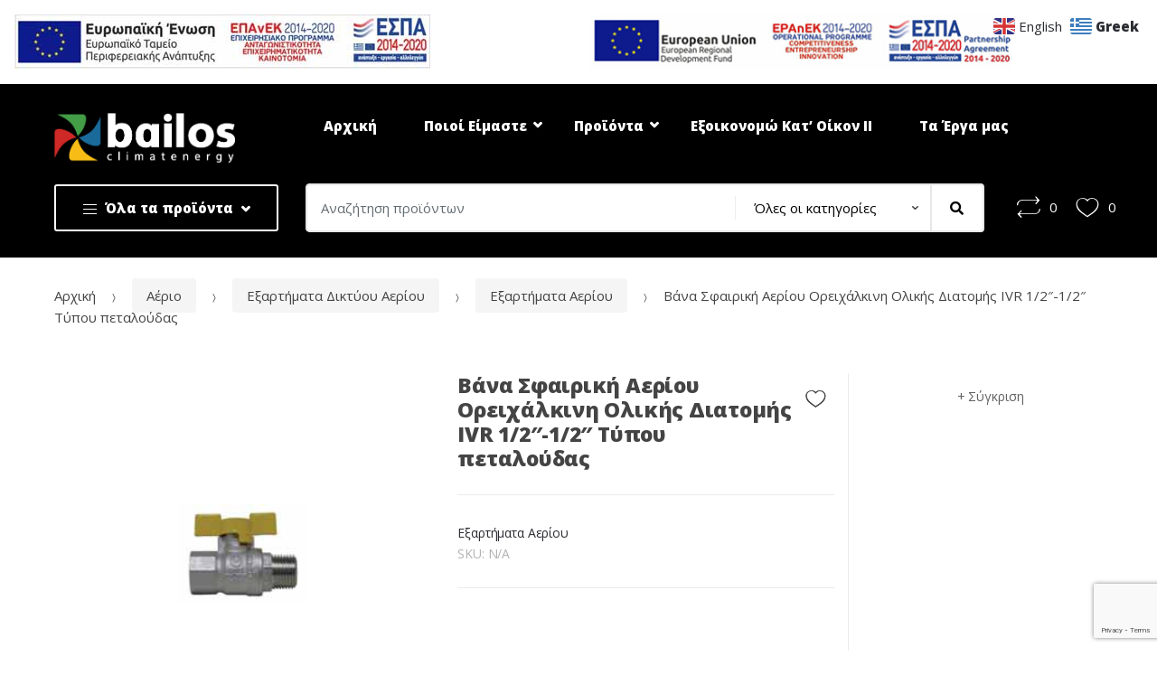

--- FILE ---
content_type: text/html; charset=UTF-8
request_url: https://bailos.gr/product/%CE%B2%CE%AC%CE%BD%CE%B1-%CF%83%CF%86%CE%B1%CE%B9%CF%81%CE%B9%CE%BA%CE%AE-%CE%B1%CE%B5%CF%81%CE%AF%CE%BF%CF%85-%CE%BF%CF%81%CE%B5%CE%B9%CF%87%CE%AC%CE%BB%CE%BA%CE%B9%CE%BD%CE%B7-%CE%BF%CE%BB%CE%B9-7/
body_size: 39447
content:
<!DOCTYPE html>
<html lang="el">
<head>
<meta charset="UTF-8">
<meta name="viewport" content="width=device-width, initial-scale=1, maximum-scale=1.0, user-scalable=no">
<link rel="profile" href="http://gmpg.org/xfn/11">
<link rel="pingback" href="https://bailos.gr/xmlrpc.php">

				<script>document.documentElement.className = document.documentElement.className + ' yes-js js_active js'</script>
				<meta name='robots' content='index, follow, max-image-preview:large, max-snippet:-1, max-video-preview:-1' />

	<!-- This site is optimized with the Yoast SEO plugin v19.1 - https://yoast.com/wordpress/plugins/seo/ -->
	<title>Βάνα Σφαιρική Αερίου Ορειχάλκινη Ολικής Διατομής IVR 1/2&quot;-1/2&quot; Τύπου πεταλούδας - Bailos Climatenergy</title>
	<link rel="canonical" href="https://bailos.gr/product/βάνα-σφαιρική-αερίου-ορειχάλκινη-ολι-7/" />
	<meta property="og:locale" content="el_GR" />
	<meta property="og:type" content="article" />
	<meta property="og:title" content="Βάνα Σφαιρική Αερίου Ορειχάλκινη Ολικής Διατομής IVR 1/2&quot;-1/2&quot; Τύπου πεταλούδας - Bailos Climatenergy" />
	<meta property="og:description" content="Βάνα Σφαιρική Αερίου Ορειχάλκινη Ολικής Διατομής IVR 1/2&#8243;-1/2&#8243; Τύπου πεταλούδας" />
	<meta property="og:url" content="https://bailos.gr/product/βάνα-σφαιρική-αερίου-ορειχάλκινη-ολι-7/" />
	<meta property="og:site_name" content="Bailos Climatenergy" />
	<meta property="article:modified_time" content="2019-12-30T16:20:03+00:00" />
	<meta property="og:image" content="https://bailos.gr/wp-content/uploads/2019/12/bana3.jpg" />
	<meta property="og:image:width" content="400" />
	<meta property="og:image:height" content="400" />
	<meta property="og:image:type" content="image/jpeg" />
	<meta name="twitter:card" content="summary_large_image" />
	<script type="application/ld+json" class="yoast-schema-graph">{"@context":"https://schema.org","@graph":[{"@type":"Organization","@id":"https://bailos.gr/#organization","name":"Α. Χονδρογιάννη Κ. Μπαϊλός Ο.Ε.","url":"https://bailos.gr/","sameAs":[],"logo":{"@type":"ImageObject","inLanguage":"el","@id":"https://bailos.gr/#/schema/logo/image/","url":"https://bailos.gr/wp-content/uploads/2019/07/cropped-favicon.png","contentUrl":"https://bailos.gr/wp-content/uploads/2019/07/cropped-favicon.png","width":512,"height":512,"caption":"Α. Χονδρογιάννη Κ. Μπαϊλός Ο.Ε."},"image":{"@id":"https://bailos.gr/#/schema/logo/image/"}},{"@type":"WebSite","@id":"https://bailos.gr/#website","url":"https://bailos.gr/","name":"Bailos Climatenergy","description":"Τεχνική Διαχείριση Ενέργειας","publisher":{"@id":"https://bailos.gr/#organization"},"potentialAction":[{"@type":"SearchAction","target":{"@type":"EntryPoint","urlTemplate":"https://bailos.gr/?s={search_term_string}"},"query-input":"required name=search_term_string"}],"inLanguage":"el"},{"@type":"ImageObject","inLanguage":"el","@id":"https://bailos.gr/product/%ce%b2%ce%ac%ce%bd%ce%b1-%cf%83%cf%86%ce%b1%ce%b9%cf%81%ce%b9%ce%ba%ce%ae-%ce%b1%ce%b5%cf%81%ce%af%ce%bf%cf%85-%ce%bf%cf%81%ce%b5%ce%b9%cf%87%ce%ac%ce%bb%ce%ba%ce%b9%ce%bd%ce%b7-%ce%bf%ce%bb%ce%b9-7/#primaryimage","url":"https://bailos.gr/wp-content/uploads/2019/12/bana3.jpg","contentUrl":"https://bailos.gr/wp-content/uploads/2019/12/bana3.jpg","width":400,"height":400},{"@type":"WebPage","@id":"https://bailos.gr/product/%ce%b2%ce%ac%ce%bd%ce%b1-%cf%83%cf%86%ce%b1%ce%b9%cf%81%ce%b9%ce%ba%ce%ae-%ce%b1%ce%b5%cf%81%ce%af%ce%bf%cf%85-%ce%bf%cf%81%ce%b5%ce%b9%cf%87%ce%ac%ce%bb%ce%ba%ce%b9%ce%bd%ce%b7-%ce%bf%ce%bb%ce%b9-7/#webpage","url":"https://bailos.gr/product/%ce%b2%ce%ac%ce%bd%ce%b1-%cf%83%cf%86%ce%b1%ce%b9%cf%81%ce%b9%ce%ba%ce%ae-%ce%b1%ce%b5%cf%81%ce%af%ce%bf%cf%85-%ce%bf%cf%81%ce%b5%ce%b9%cf%87%ce%ac%ce%bb%ce%ba%ce%b9%ce%bd%ce%b7-%ce%bf%ce%bb%ce%b9-7/","name":"Βάνα Σφαιρική Αερίου Ορειχάλκινη Ολικής Διατομής IVR 1/2\"-1/2\" Τύπου πεταλούδας - Bailos Climatenergy","isPartOf":{"@id":"https://bailos.gr/#website"},"primaryImageOfPage":{"@id":"https://bailos.gr/product/%ce%b2%ce%ac%ce%bd%ce%b1-%cf%83%cf%86%ce%b1%ce%b9%cf%81%ce%b9%ce%ba%ce%ae-%ce%b1%ce%b5%cf%81%ce%af%ce%bf%cf%85-%ce%bf%cf%81%ce%b5%ce%b9%cf%87%ce%ac%ce%bb%ce%ba%ce%b9%ce%bd%ce%b7-%ce%bf%ce%bb%ce%b9-7/#primaryimage"},"datePublished":"2019-12-30T16:17:01+00:00","dateModified":"2019-12-30T16:20:03+00:00","breadcrumb":{"@id":"https://bailos.gr/product/%ce%b2%ce%ac%ce%bd%ce%b1-%cf%83%cf%86%ce%b1%ce%b9%cf%81%ce%b9%ce%ba%ce%ae-%ce%b1%ce%b5%cf%81%ce%af%ce%bf%cf%85-%ce%bf%cf%81%ce%b5%ce%b9%cf%87%ce%ac%ce%bb%ce%ba%ce%b9%ce%bd%ce%b7-%ce%bf%ce%bb%ce%b9-7/#breadcrumb"},"inLanguage":"el","potentialAction":[{"@type":"ReadAction","target":["https://bailos.gr/product/%ce%b2%ce%ac%ce%bd%ce%b1-%cf%83%cf%86%ce%b1%ce%b9%cf%81%ce%b9%ce%ba%ce%ae-%ce%b1%ce%b5%cf%81%ce%af%ce%bf%cf%85-%ce%bf%cf%81%ce%b5%ce%b9%cf%87%ce%ac%ce%bb%ce%ba%ce%b9%ce%bd%ce%b7-%ce%bf%ce%bb%ce%b9-7/"]}]},{"@type":"BreadcrumbList","@id":"https://bailos.gr/product/%ce%b2%ce%ac%ce%bd%ce%b1-%cf%83%cf%86%ce%b1%ce%b9%cf%81%ce%b9%ce%ba%ce%ae-%ce%b1%ce%b5%cf%81%ce%af%ce%bf%cf%85-%ce%bf%cf%81%ce%b5%ce%b9%cf%87%ce%ac%ce%bb%ce%ba%ce%b9%ce%bd%ce%b7-%ce%bf%ce%bb%ce%b9-7/#breadcrumb","itemListElement":[{"@type":"ListItem","position":1,"name":"Home","item":"https://bailos.gr/"},{"@type":"ListItem","position":2,"name":"Shop","item":"https://bailos.gr/shop/"},{"@type":"ListItem","position":3,"name":"Βάνα Σφαιρική Αερίου Ορειχάλκινη Ολικής Διατομής IVR 1/2&#8243;-1/2&#8243; Τύπου πεταλούδας"}]}]}</script>
	<!-- / Yoast SEO plugin. -->


<link rel='dns-prefetch' href='//www.google.com' />
<link rel='dns-prefetch' href='//fonts.googleapis.com' />
<link rel='dns-prefetch' href='//s.w.org' />
<link rel='dns-prefetch' href='//www.googletagmanager.com' />
<link rel='preconnect' href='https://fonts.gstatic.com' crossorigin />
<link rel="alternate" type="application/rss+xml" title="Ροή RSS &raquo; Bailos Climatenergy" href="https://bailos.gr/feed/" />
<link rel="alternate" type="application/rss+xml" title="Ροή Σχολίων &raquo; Bailos Climatenergy" href="https://bailos.gr/comments/feed/" />
<script type="text/javascript">
window._wpemojiSettings = {"baseUrl":"https:\/\/s.w.org\/images\/core\/emoji\/14.0.0\/72x72\/","ext":".png","svgUrl":"https:\/\/s.w.org\/images\/core\/emoji\/14.0.0\/svg\/","svgExt":".svg","source":{"concatemoji":"https:\/\/bailos.gr\/wp-includes\/js\/wp-emoji-release.min.js?ver=6.0.11"}};
/*! This file is auto-generated */
!function(e,a,t){var n,r,o,i=a.createElement("canvas"),p=i.getContext&&i.getContext("2d");function s(e,t){var a=String.fromCharCode,e=(p.clearRect(0,0,i.width,i.height),p.fillText(a.apply(this,e),0,0),i.toDataURL());return p.clearRect(0,0,i.width,i.height),p.fillText(a.apply(this,t),0,0),e===i.toDataURL()}function c(e){var t=a.createElement("script");t.src=e,t.defer=t.type="text/javascript",a.getElementsByTagName("head")[0].appendChild(t)}for(o=Array("flag","emoji"),t.supports={everything:!0,everythingExceptFlag:!0},r=0;r<o.length;r++)t.supports[o[r]]=function(e){if(!p||!p.fillText)return!1;switch(p.textBaseline="top",p.font="600 32px Arial",e){case"flag":return s([127987,65039,8205,9895,65039],[127987,65039,8203,9895,65039])?!1:!s([55356,56826,55356,56819],[55356,56826,8203,55356,56819])&&!s([55356,57332,56128,56423,56128,56418,56128,56421,56128,56430,56128,56423,56128,56447],[55356,57332,8203,56128,56423,8203,56128,56418,8203,56128,56421,8203,56128,56430,8203,56128,56423,8203,56128,56447]);case"emoji":return!s([129777,127995,8205,129778,127999],[129777,127995,8203,129778,127999])}return!1}(o[r]),t.supports.everything=t.supports.everything&&t.supports[o[r]],"flag"!==o[r]&&(t.supports.everythingExceptFlag=t.supports.everythingExceptFlag&&t.supports[o[r]]);t.supports.everythingExceptFlag=t.supports.everythingExceptFlag&&!t.supports.flag,t.DOMReady=!1,t.readyCallback=function(){t.DOMReady=!0},t.supports.everything||(n=function(){t.readyCallback()},a.addEventListener?(a.addEventListener("DOMContentLoaded",n,!1),e.addEventListener("load",n,!1)):(e.attachEvent("onload",n),a.attachEvent("onreadystatechange",function(){"complete"===a.readyState&&t.readyCallback()})),(e=t.source||{}).concatemoji?c(e.concatemoji):e.wpemoji&&e.twemoji&&(c(e.twemoji),c(e.wpemoji)))}(window,document,window._wpemojiSettings);
</script>
<style type="text/css">
img.wp-smiley,
img.emoji {
	display: inline !important;
	border: none !important;
	box-shadow: none !important;
	height: 1em !important;
	width: 1em !important;
	margin: 0 0.07em !important;
	vertical-align: -0.1em !important;
	background: none !important;
	padding: 0 !important;
}
</style>
	<link rel='stylesheet' id='wc-blocks-vendors-style-css'  href='https://bailos.gr/wp-content/plugins/woocommerce/packages/woocommerce-blocks/build/wc-blocks-vendors-style.css?ver=7.6.0' type='text/css' media='all' />
<link rel='stylesheet' id='wc-blocks-style-css'  href='https://bailos.gr/wp-content/plugins/woocommerce/packages/woocommerce-blocks/build/wc-blocks-style.css?ver=7.6.0' type='text/css' media='all' />
<link rel='stylesheet' id='jquery-selectBox-css'  href='https://bailos.gr/wp-content/plugins/yith-woocommerce-wishlist/assets/css/jquery.selectBox.css?ver=1.2.0' type='text/css' media='all' />
<link rel='stylesheet' id='yith-wcwl-font-awesome-css'  href='https://bailos.gr/wp-content/plugins/yith-woocommerce-wishlist/assets/css/font-awesome.css?ver=4.7.0' type='text/css' media='all' />
<link rel='stylesheet' id='woocommerce_prettyPhoto_css-css'  href='//bailos.gr/wp-content/plugins/woocommerce/assets/css/prettyPhoto.css?ver=3.1.6' type='text/css' media='all' />
<link rel='stylesheet' id='yith-wcwl-main-css'  href='https://bailos.gr/wp-content/plugins/yith-woocommerce-wishlist/assets/css/style.css?ver=3.9.0' type='text/css' media='all' />
<style id='extendify-gutenberg-patterns-and-templates-utilities-inline-css' type='text/css'>
.ext-absolute{position:absolute!important}.ext-relative{position:relative!important}.ext-top-base{top:var(--wp--style--block-gap,1.75rem)!important}.ext-top-lg{top:var(--extendify--spacing--large,3rem)!important}.ext--top-base{top:calc(var(--wp--style--block-gap, 1.75rem)*-1)!important}.ext--top-lg{top:calc(var(--extendify--spacing--large, 3rem)*-1)!important}.ext-right-base{right:var(--wp--style--block-gap,1.75rem)!important}.ext-right-lg{right:var(--extendify--spacing--large,3rem)!important}.ext--right-base{right:calc(var(--wp--style--block-gap, 1.75rem)*-1)!important}.ext--right-lg{right:calc(var(--extendify--spacing--large, 3rem)*-1)!important}.ext-bottom-base{bottom:var(--wp--style--block-gap,1.75rem)!important}.ext-bottom-lg{bottom:var(--extendify--spacing--large,3rem)!important}.ext--bottom-base{bottom:calc(var(--wp--style--block-gap, 1.75rem)*-1)!important}.ext--bottom-lg{bottom:calc(var(--extendify--spacing--large, 3rem)*-1)!important}.ext-left-base{left:var(--wp--style--block-gap,1.75rem)!important}.ext-left-lg{left:var(--extendify--spacing--large,3rem)!important}.ext--left-base{left:calc(var(--wp--style--block-gap, 1.75rem)*-1)!important}.ext--left-lg{left:calc(var(--extendify--spacing--large, 3rem)*-1)!important}.ext-order-1{order:1!important}.ext-order-2{order:2!important}.ext-col-auto{grid-column:auto!important}.ext-col-span-1{grid-column:span 1/span 1!important}.ext-col-span-2{grid-column:span 2/span 2!important}.ext-col-span-3{grid-column:span 3/span 3!important}.ext-col-span-4{grid-column:span 4/span 4!important}.ext-col-span-5{grid-column:span 5/span 5!important}.ext-col-span-6{grid-column:span 6/span 6!important}.ext-col-span-7{grid-column:span 7/span 7!important}.ext-col-span-8{grid-column:span 8/span 8!important}.ext-col-span-9{grid-column:span 9/span 9!important}.ext-col-span-10{grid-column:span 10/span 10!important}.ext-col-span-11{grid-column:span 11/span 11!important}.ext-col-span-12{grid-column:span 12/span 12!important}.ext-col-span-full{grid-column:1/-1!important}.ext-col-start-1{grid-column-start:1!important}.ext-col-start-2{grid-column-start:2!important}.ext-col-start-3{grid-column-start:3!important}.ext-col-start-4{grid-column-start:4!important}.ext-col-start-5{grid-column-start:5!important}.ext-col-start-6{grid-column-start:6!important}.ext-col-start-7{grid-column-start:7!important}.ext-col-start-8{grid-column-start:8!important}.ext-col-start-9{grid-column-start:9!important}.ext-col-start-10{grid-column-start:10!important}.ext-col-start-11{grid-column-start:11!important}.ext-col-start-12{grid-column-start:12!important}.ext-col-start-13{grid-column-start:13!important}.ext-col-start-auto{grid-column-start:auto!important}.ext-col-end-1{grid-column-end:1!important}.ext-col-end-2{grid-column-end:2!important}.ext-col-end-3{grid-column-end:3!important}.ext-col-end-4{grid-column-end:4!important}.ext-col-end-5{grid-column-end:5!important}.ext-col-end-6{grid-column-end:6!important}.ext-col-end-7{grid-column-end:7!important}.ext-col-end-8{grid-column-end:8!important}.ext-col-end-9{grid-column-end:9!important}.ext-col-end-10{grid-column-end:10!important}.ext-col-end-11{grid-column-end:11!important}.ext-col-end-12{grid-column-end:12!important}.ext-col-end-13{grid-column-end:13!important}.ext-col-end-auto{grid-column-end:auto!important}.ext-row-auto{grid-row:auto!important}.ext-row-span-1{grid-row:span 1/span 1!important}.ext-row-span-2{grid-row:span 2/span 2!important}.ext-row-span-3{grid-row:span 3/span 3!important}.ext-row-span-4{grid-row:span 4/span 4!important}.ext-row-span-5{grid-row:span 5/span 5!important}.ext-row-span-6{grid-row:span 6/span 6!important}.ext-row-span-full{grid-row:1/-1!important}.ext-row-start-1{grid-row-start:1!important}.ext-row-start-2{grid-row-start:2!important}.ext-row-start-3{grid-row-start:3!important}.ext-row-start-4{grid-row-start:4!important}.ext-row-start-5{grid-row-start:5!important}.ext-row-start-6{grid-row-start:6!important}.ext-row-start-7{grid-row-start:7!important}.ext-row-start-auto{grid-row-start:auto!important}.ext-row-end-1{grid-row-end:1!important}.ext-row-end-2{grid-row-end:2!important}.ext-row-end-3{grid-row-end:3!important}.ext-row-end-4{grid-row-end:4!important}.ext-row-end-5{grid-row-end:5!important}.ext-row-end-6{grid-row-end:6!important}.ext-row-end-7{grid-row-end:7!important}.ext-row-end-auto{grid-row-end:auto!important}.ext-m-0:not([style*=margin]){margin:0!important}.ext-m-auto:not([style*=margin]){margin:auto!important}.ext-m-base:not([style*=margin]){margin:var(--wp--style--block-gap,1.75rem)!important}.ext-m-lg:not([style*=margin]){margin:var(--extendify--spacing--large,3rem)!important}.ext--m-base:not([style*=margin]){margin:calc(var(--wp--style--block-gap, 1.75rem)*-1)!important}.ext--m-lg:not([style*=margin]){margin:calc(var(--extendify--spacing--large, 3rem)*-1)!important}.ext-mx-0:not([style*=margin]){margin-left:0!important;margin-right:0!important}.ext-mx-auto:not([style*=margin]){margin-left:auto!important;margin-right:auto!important}.ext-mx-base:not([style*=margin]){margin-left:var(--wp--style--block-gap,1.75rem)!important;margin-right:var(--wp--style--block-gap,1.75rem)!important}.ext-mx-lg:not([style*=margin]){margin-left:var(--extendify--spacing--large,3rem)!important;margin-right:var(--extendify--spacing--large,3rem)!important}.ext--mx-base:not([style*=margin]){margin-left:calc(var(--wp--style--block-gap, 1.75rem)*-1)!important;margin-right:calc(var(--wp--style--block-gap, 1.75rem)*-1)!important}.ext--mx-lg:not([style*=margin]){margin-left:calc(var(--extendify--spacing--large, 3rem)*-1)!important;margin-right:calc(var(--extendify--spacing--large, 3rem)*-1)!important}.ext-my-0:not([style*=margin]){margin-bottom:0!important;margin-top:0!important}.ext-my-auto:not([style*=margin]){margin-bottom:auto!important;margin-top:auto!important}.ext-my-base:not([style*=margin]){margin-bottom:var(--wp--style--block-gap,1.75rem)!important;margin-top:var(--wp--style--block-gap,1.75rem)!important}.ext-my-lg:not([style*=margin]){margin-bottom:var(--extendify--spacing--large,3rem)!important;margin-top:var(--extendify--spacing--large,3rem)!important}.ext--my-base:not([style*=margin]){margin-bottom:calc(var(--wp--style--block-gap, 1.75rem)*-1)!important;margin-top:calc(var(--wp--style--block-gap, 1.75rem)*-1)!important}.ext--my-lg:not([style*=margin]){margin-bottom:calc(var(--extendify--spacing--large, 3rem)*-1)!important;margin-top:calc(var(--extendify--spacing--large, 3rem)*-1)!important}.ext-mt-0:not([style*=margin]){margin-top:0!important}.ext-mt-auto:not([style*=margin]){margin-top:auto!important}.ext-mt-base:not([style*=margin]){margin-top:var(--wp--style--block-gap,1.75rem)!important}.ext-mt-lg:not([style*=margin]){margin-top:var(--extendify--spacing--large,3rem)!important}.ext--mt-base:not([style*=margin]){margin-top:calc(var(--wp--style--block-gap, 1.75rem)*-1)!important}.ext--mt-lg:not([style*=margin]){margin-top:calc(var(--extendify--spacing--large, 3rem)*-1)!important}.ext-mr-0:not([style*=margin]){margin-right:0!important}.ext-mr-auto:not([style*=margin]){margin-right:auto!important}.ext-mr-base:not([style*=margin]){margin-right:var(--wp--style--block-gap,1.75rem)!important}.ext-mr-lg:not([style*=margin]){margin-right:var(--extendify--spacing--large,3rem)!important}.ext--mr-base:not([style*=margin]){margin-right:calc(var(--wp--style--block-gap, 1.75rem)*-1)!important}.ext--mr-lg:not([style*=margin]){margin-right:calc(var(--extendify--spacing--large, 3rem)*-1)!important}.ext-mb-0:not([style*=margin]){margin-bottom:0!important}.ext-mb-auto:not([style*=margin]){margin-bottom:auto!important}.ext-mb-base:not([style*=margin]){margin-bottom:var(--wp--style--block-gap,1.75rem)!important}.ext-mb-lg:not([style*=margin]){margin-bottom:var(--extendify--spacing--large,3rem)!important}.ext--mb-base:not([style*=margin]){margin-bottom:calc(var(--wp--style--block-gap, 1.75rem)*-1)!important}.ext--mb-lg:not([style*=margin]){margin-bottom:calc(var(--extendify--spacing--large, 3rem)*-1)!important}.ext-ml-0:not([style*=margin]){margin-left:0!important}.ext-ml-auto:not([style*=margin]){margin-left:auto!important}.ext-ml-base:not([style*=margin]){margin-left:var(--wp--style--block-gap,1.75rem)!important}.ext-ml-lg:not([style*=margin]){margin-left:var(--extendify--spacing--large,3rem)!important}.ext--ml-base:not([style*=margin]){margin-left:calc(var(--wp--style--block-gap, 1.75rem)*-1)!important}.ext--ml-lg:not([style*=margin]){margin-left:calc(var(--extendify--spacing--large, 3rem)*-1)!important}.ext-block{display:block!important}.ext-inline-block{display:inline-block!important}.ext-inline{display:inline!important}.ext-flex{display:flex!important}.ext-inline-flex{display:inline-flex!important}.ext-grid{display:grid!important}.ext-inline-grid{display:inline-grid!important}.ext-hidden{display:none!important}.ext-w-auto{width:auto!important}.ext-w-full{width:100%!important}.ext-max-w-full{max-width:100%!important}.ext-flex-1{flex:1 1 0%!important}.ext-flex-auto{flex:1 1 auto!important}.ext-flex-initial{flex:0 1 auto!important}.ext-flex-none{flex:none!important}.ext-flex-shrink-0{flex-shrink:0!important}.ext-flex-shrink{flex-shrink:1!important}.ext-flex-grow-0{flex-grow:0!important}.ext-flex-grow{flex-grow:1!important}.ext-list-none{list-style-type:none!important}.ext-grid-cols-1{grid-template-columns:repeat(1,minmax(0,1fr))!important}.ext-grid-cols-2{grid-template-columns:repeat(2,minmax(0,1fr))!important}.ext-grid-cols-3{grid-template-columns:repeat(3,minmax(0,1fr))!important}.ext-grid-cols-4{grid-template-columns:repeat(4,minmax(0,1fr))!important}.ext-grid-cols-5{grid-template-columns:repeat(5,minmax(0,1fr))!important}.ext-grid-cols-6{grid-template-columns:repeat(6,minmax(0,1fr))!important}.ext-grid-cols-7{grid-template-columns:repeat(7,minmax(0,1fr))!important}.ext-grid-cols-8{grid-template-columns:repeat(8,minmax(0,1fr))!important}.ext-grid-cols-9{grid-template-columns:repeat(9,minmax(0,1fr))!important}.ext-grid-cols-10{grid-template-columns:repeat(10,minmax(0,1fr))!important}.ext-grid-cols-11{grid-template-columns:repeat(11,minmax(0,1fr))!important}.ext-grid-cols-12{grid-template-columns:repeat(12,minmax(0,1fr))!important}.ext-grid-cols-none{grid-template-columns:none!important}.ext-grid-rows-1{grid-template-rows:repeat(1,minmax(0,1fr))!important}.ext-grid-rows-2{grid-template-rows:repeat(2,minmax(0,1fr))!important}.ext-grid-rows-3{grid-template-rows:repeat(3,minmax(0,1fr))!important}.ext-grid-rows-4{grid-template-rows:repeat(4,minmax(0,1fr))!important}.ext-grid-rows-5{grid-template-rows:repeat(5,minmax(0,1fr))!important}.ext-grid-rows-6{grid-template-rows:repeat(6,minmax(0,1fr))!important}.ext-grid-rows-none{grid-template-rows:none!important}.ext-flex-row{flex-direction:row!important}.ext-flex-row-reverse{flex-direction:row-reverse!important}.ext-flex-col{flex-direction:column!important}.ext-flex-col-reverse{flex-direction:column-reverse!important}.ext-flex-wrap{flex-wrap:wrap!important}.ext-flex-wrap-reverse{flex-wrap:wrap-reverse!important}.ext-flex-nowrap{flex-wrap:nowrap!important}.ext-items-start{align-items:flex-start!important}.ext-items-end{align-items:flex-end!important}.ext-items-center{align-items:center!important}.ext-items-baseline{align-items:baseline!important}.ext-items-stretch{align-items:stretch!important}.ext-justify-start{justify-content:flex-start!important}.ext-justify-end{justify-content:flex-end!important}.ext-justify-center{justify-content:center!important}.ext-justify-between{justify-content:space-between!important}.ext-justify-around{justify-content:space-around!important}.ext-justify-evenly{justify-content:space-evenly!important}.ext-justify-items-start{justify-items:start!important}.ext-justify-items-end{justify-items:end!important}.ext-justify-items-center{justify-items:center!important}.ext-justify-items-stretch{justify-items:stretch!important}.ext-gap-0{gap:0!important}.ext-gap-base{gap:var(--wp--style--block-gap,1.75rem)!important}.ext-gap-lg{gap:var(--extendify--spacing--large,3rem)!important}.ext-gap-x-0{-moz-column-gap:0!important;column-gap:0!important}.ext-gap-x-base{-moz-column-gap:var(--wp--style--block-gap,1.75rem)!important;column-gap:var(--wp--style--block-gap,1.75rem)!important}.ext-gap-x-lg{-moz-column-gap:var(--extendify--spacing--large,3rem)!important;column-gap:var(--extendify--spacing--large,3rem)!important}.ext-gap-y-0{row-gap:0!important}.ext-gap-y-base{row-gap:var(--wp--style--block-gap,1.75rem)!important}.ext-gap-y-lg{row-gap:var(--extendify--spacing--large,3rem)!important}.ext-justify-self-auto{justify-self:auto!important}.ext-justify-self-start{justify-self:start!important}.ext-justify-self-end{justify-self:end!important}.ext-justify-self-center{justify-self:center!important}.ext-justify-self-stretch{justify-self:stretch!important}.ext-rounded-none{border-radius:0!important}.ext-rounded-full{border-radius:9999px!important}.ext-rounded-t-none{border-top-left-radius:0!important;border-top-right-radius:0!important}.ext-rounded-t-full{border-top-left-radius:9999px!important;border-top-right-radius:9999px!important}.ext-rounded-r-none{border-bottom-right-radius:0!important;border-top-right-radius:0!important}.ext-rounded-r-full{border-bottom-right-radius:9999px!important;border-top-right-radius:9999px!important}.ext-rounded-b-none{border-bottom-left-radius:0!important;border-bottom-right-radius:0!important}.ext-rounded-b-full{border-bottom-left-radius:9999px!important;border-bottom-right-radius:9999px!important}.ext-rounded-l-none{border-bottom-left-radius:0!important;border-top-left-radius:0!important}.ext-rounded-l-full{border-bottom-left-radius:9999px!important;border-top-left-radius:9999px!important}.ext-rounded-tl-none{border-top-left-radius:0!important}.ext-rounded-tl-full{border-top-left-radius:9999px!important}.ext-rounded-tr-none{border-top-right-radius:0!important}.ext-rounded-tr-full{border-top-right-radius:9999px!important}.ext-rounded-br-none{border-bottom-right-radius:0!important}.ext-rounded-br-full{border-bottom-right-radius:9999px!important}.ext-rounded-bl-none{border-bottom-left-radius:0!important}.ext-rounded-bl-full{border-bottom-left-radius:9999px!important}.ext-border-0{border-width:0!important}.ext-border-t-0{border-top-width:0!important}.ext-border-r-0{border-right-width:0!important}.ext-border-b-0{border-bottom-width:0!important}.ext-border-l-0{border-left-width:0!important}.ext-p-0:not([style*=padding]){padding:0!important}.ext-p-base:not([style*=padding]){padding:var(--wp--style--block-gap,1.75rem)!important}.ext-p-lg:not([style*=padding]){padding:var(--extendify--spacing--large,3rem)!important}.ext-px-0:not([style*=padding]){padding-left:0!important;padding-right:0!important}.ext-px-base:not([style*=padding]){padding-left:var(--wp--style--block-gap,1.75rem)!important;padding-right:var(--wp--style--block-gap,1.75rem)!important}.ext-px-lg:not([style*=padding]){padding-left:var(--extendify--spacing--large,3rem)!important;padding-right:var(--extendify--spacing--large,3rem)!important}.ext-py-0:not([style*=padding]){padding-bottom:0!important;padding-top:0!important}.ext-py-base:not([style*=padding]){padding-bottom:var(--wp--style--block-gap,1.75rem)!important;padding-top:var(--wp--style--block-gap,1.75rem)!important}.ext-py-lg:not([style*=padding]){padding-bottom:var(--extendify--spacing--large,3rem)!important;padding-top:var(--extendify--spacing--large,3rem)!important}.ext-pt-0:not([style*=padding]){padding-top:0!important}.ext-pt-base:not([style*=padding]){padding-top:var(--wp--style--block-gap,1.75rem)!important}.ext-pt-lg:not([style*=padding]){padding-top:var(--extendify--spacing--large,3rem)!important}.ext-pr-0:not([style*=padding]){padding-right:0!important}.ext-pr-base:not([style*=padding]){padding-right:var(--wp--style--block-gap,1.75rem)!important}.ext-pr-lg:not([style*=padding]){padding-right:var(--extendify--spacing--large,3rem)!important}.ext-pb-0:not([style*=padding]){padding-bottom:0!important}.ext-pb-base:not([style*=padding]){padding-bottom:var(--wp--style--block-gap,1.75rem)!important}.ext-pb-lg:not([style*=padding]){padding-bottom:var(--extendify--spacing--large,3rem)!important}.ext-pl-0:not([style*=padding]){padding-left:0!important}.ext-pl-base:not([style*=padding]){padding-left:var(--wp--style--block-gap,1.75rem)!important}.ext-pl-lg:not([style*=padding]){padding-left:var(--extendify--spacing--large,3rem)!important}.ext-text-left{text-align:left!important}.ext-text-center{text-align:center!important}.ext-text-right{text-align:right!important}.ext-leading-none{line-height:1!important}.ext-leading-tight{line-height:1.25!important}.ext-leading-snug{line-height:1.375!important}.ext-leading-normal{line-height:1.5!important}.ext-leading-relaxed{line-height:1.625!important}.ext-leading-loose{line-height:2!important}.clip-path--rhombus img{-webkit-clip-path:polygon(15% 6%,80% 29%,84% 93%,23% 69%);clip-path:polygon(15% 6%,80% 29%,84% 93%,23% 69%)}.clip-path--diamond img{-webkit-clip-path:polygon(5% 29%,60% 2%,91% 64%,36% 89%);clip-path:polygon(5% 29%,60% 2%,91% 64%,36% 89%)}.clip-path--rhombus-alt img{-webkit-clip-path:polygon(14% 9%,85% 24%,91% 89%,19% 76%);clip-path:polygon(14% 9%,85% 24%,91% 89%,19% 76%)}.wp-block-columns[class*=fullwidth-cols]{margin-bottom:unset}.wp-block-column.editor\:pointer-events-none{margin-bottom:0!important;margin-top:0!important}.is-root-container.block-editor-block-list__layout>[data-align=full]:not(:first-of-type)>.wp-block-column.editor\:pointer-events-none,.is-root-container.block-editor-block-list__layout>[data-align=wide]>.wp-block-column.editor\:pointer-events-none{margin-top:calc(var(--wp--style--block-gap, 28px)*-1)!important}.ext .wp-block-columns .wp-block-column[style*=padding]{padding-left:0!important;padding-right:0!important}.ext .wp-block-columns+.wp-block-columns:not([class*=mt-]):not([class*=my-]):not([style*=margin]){margin-top:0!important}[class*=fullwidth-cols] .wp-block-column:first-child,[class*=fullwidth-cols] .wp-block-group:first-child{margin-top:0}[class*=fullwidth-cols] .wp-block-column:last-child,[class*=fullwidth-cols] .wp-block-group:last-child{margin-bottom:0}[class*=fullwidth-cols] .wp-block-column:first-child>*,[class*=fullwidth-cols] .wp-block-column>:first-child{margin-top:0}.ext .is-not-stacked-on-mobile .wp-block-column,[class*=fullwidth-cols] .wp-block-column>:last-child{margin-bottom:0}.wp-block-columns[class*=fullwidth-cols]:not(.is-not-stacked-on-mobile)>.wp-block-column:not(:last-child){margin-bottom:var(--wp--style--block-gap,1.75rem)}@media (min-width:782px){.wp-block-columns[class*=fullwidth-cols]:not(.is-not-stacked-on-mobile)>.wp-block-column:not(:last-child){margin-bottom:0}}.wp-block-columns[class*=fullwidth-cols].is-not-stacked-on-mobile>.wp-block-column{margin-bottom:0!important}@media (min-width:600px) and (max-width:781px){.wp-block-columns[class*=fullwidth-cols]:not(.is-not-stacked-on-mobile)>.wp-block-column:nth-child(2n){margin-left:var(--wp--style--block-gap,2em)}}@media (max-width:781px){.tablet\:fullwidth-cols.wp-block-columns:not(.is-not-stacked-on-mobile){flex-wrap:wrap}.tablet\:fullwidth-cols.wp-block-columns:not(.is-not-stacked-on-mobile)>.wp-block-column,.tablet\:fullwidth-cols.wp-block-columns:not(.is-not-stacked-on-mobile)>.wp-block-column:not([style*=margin]){margin-left:0!important}.tablet\:fullwidth-cols.wp-block-columns:not(.is-not-stacked-on-mobile)>.wp-block-column{flex-basis:100%!important}}@media (max-width:1079px){.desktop\:fullwidth-cols.wp-block-columns:not(.is-not-stacked-on-mobile){flex-wrap:wrap}.desktop\:fullwidth-cols.wp-block-columns:not(.is-not-stacked-on-mobile)>.wp-block-column,.desktop\:fullwidth-cols.wp-block-columns:not(.is-not-stacked-on-mobile)>.wp-block-column:not([style*=margin]){margin-left:0!important}.desktop\:fullwidth-cols.wp-block-columns:not(.is-not-stacked-on-mobile)>.wp-block-column{flex-basis:100%!important}.desktop\:fullwidth-cols.wp-block-columns:not(.is-not-stacked-on-mobile)>.wp-block-column:not(:last-child){margin-bottom:var(--wp--style--block-gap,1.75rem)!important}}.direction-rtl{direction:rtl}.direction-ltr{direction:ltr}.is-style-inline-list{padding-left:0!important}.is-style-inline-list li{list-style-type:none!important}@media (min-width:782px){.is-style-inline-list li{display:inline!important;margin-right:var(--wp--style--block-gap,1.75rem)!important}}@media (min-width:782px){.is-style-inline-list li:first-child{margin-left:0!important}}@media (min-width:782px){.is-style-inline-list li:last-child{margin-right:0!important}}.bring-to-front{position:relative;z-index:10}.text-stroke{-webkit-text-stroke-color:var(--wp--preset--color--background)}.text-stroke,.text-stroke--primary{-webkit-text-stroke-width:var(
        --wp--custom--typography--text-stroke-width,2px
    )}.text-stroke--primary{-webkit-text-stroke-color:var(--wp--preset--color--primary)}.text-stroke--secondary{-webkit-text-stroke-width:var(
        --wp--custom--typography--text-stroke-width,2px
    );-webkit-text-stroke-color:var(--wp--preset--color--secondary)}.editor\:no-caption .block-editor-rich-text__editable{display:none!important}.editor\:no-inserter .wp-block-column:not(.is-selected)>.block-list-appender,.editor\:no-inserter .wp-block-cover__inner-container>.block-list-appender,.editor\:no-inserter .wp-block-group__inner-container>.block-list-appender,.editor\:no-inserter>.block-list-appender{display:none}.editor\:no-resize .components-resizable-box__handle,.editor\:no-resize .components-resizable-box__handle:after,.editor\:no-resize .components-resizable-box__side-handle:before{display:none;pointer-events:none}.editor\:no-resize .components-resizable-box__container{display:block}.editor\:pointer-events-none{pointer-events:none}.is-style-angled{justify-content:flex-end}.ext .is-style-angled>[class*=_inner-container],.is-style-angled{align-items:center}.is-style-angled .wp-block-cover__image-background,.is-style-angled .wp-block-cover__video-background{-webkit-clip-path:polygon(0 0,30% 0,50% 100%,0 100%);clip-path:polygon(0 0,30% 0,50% 100%,0 100%);z-index:1}@media (min-width:782px){.is-style-angled .wp-block-cover__image-background,.is-style-angled .wp-block-cover__video-background{-webkit-clip-path:polygon(0 0,55% 0,65% 100%,0 100%);clip-path:polygon(0 0,55% 0,65% 100%,0 100%)}}.has-foreground-color{color:var(--wp--preset--color--foreground,#000)!important}.has-foreground-background-color{background-color:var(--wp--preset--color--foreground,#000)!important}.has-background-color{color:var(--wp--preset--color--background,#fff)!important}.has-background-background-color{background-color:var(--wp--preset--color--background,#fff)!important}.has-primary-color{color:var(--wp--preset--color--primary,#4b5563)!important}.has-primary-background-color{background-color:var(--wp--preset--color--primary,#4b5563)!important}.has-secondary-color{color:var(--wp--preset--color--secondary,#9ca3af)!important}.has-secondary-background-color{background-color:var(--wp--preset--color--secondary,#9ca3af)!important}.ext.has-text-color h1,.ext.has-text-color h2,.ext.has-text-color h3,.ext.has-text-color h4,.ext.has-text-color h5,.ext.has-text-color h6,.ext.has-text-color p{color:currentColor}.has-white-color{color:var(--wp--preset--color--white,#fff)!important}.has-black-color{color:var(--wp--preset--color--black,#000)!important}.has-ext-foreground-background-color{background-color:var(
        --wp--preset--color--foreground,var(--wp--preset--color--black,#000)
    )!important}.has-ext-primary-background-color{background-color:var(
        --wp--preset--color--primary,var(--wp--preset--color--cyan-bluish-gray,#000)
    )!important}.wp-block-button__link.has-black-background-color{border-color:var(--wp--preset--color--black,#000)}.wp-block-button__link.has-white-background-color{border-color:var(--wp--preset--color--white,#fff)}.has-ext-small-font-size{font-size:var(--wp--preset--font-size--ext-small)!important}.has-ext-medium-font-size{font-size:var(--wp--preset--font-size--ext-medium)!important}.has-ext-large-font-size{font-size:var(--wp--preset--font-size--ext-large)!important;line-height:1.2}.has-ext-x-large-font-size{font-size:var(--wp--preset--font-size--ext-x-large)!important;line-height:1}.has-ext-xx-large-font-size{font-size:var(--wp--preset--font-size--ext-xx-large)!important;line-height:1}.has-ext-x-large-font-size:not([style*=line-height]),.has-ext-xx-large-font-size:not([style*=line-height]){line-height:1.1}.ext .wp-block-group>*{margin-bottom:0;margin-top:0}.ext .wp-block-group>*+*{margin-bottom:0}.ext .wp-block-group>*+*,.ext h2{margin-top:var(--wp--style--block-gap,1.75rem)}.ext h2{margin-bottom:var(--wp--style--block-gap,1.75rem)}.has-ext-x-large-font-size+h3,.has-ext-x-large-font-size+p{margin-top:.5rem}.ext .wp-block-buttons>.wp-block-button.wp-block-button__width-25{min-width:12rem;width:calc(25% - var(--wp--style--block-gap, .5em)*.75)}.ext .ext-grid>[class*=_inner-container]{display:grid}.ext>[class*=_inner-container]>.ext-grid:not([class*=columns]),.ext>[class*=_inner-container]>.wp-block>.ext-grid:not([class*=columns]){display:initial!important}.ext .ext-grid-cols-1>[class*=_inner-container]{grid-template-columns:repeat(1,minmax(0,1fr))!important}.ext .ext-grid-cols-2>[class*=_inner-container]{grid-template-columns:repeat(2,minmax(0,1fr))!important}.ext .ext-grid-cols-3>[class*=_inner-container]{grid-template-columns:repeat(3,minmax(0,1fr))!important}.ext .ext-grid-cols-4>[class*=_inner-container]{grid-template-columns:repeat(4,minmax(0,1fr))!important}.ext .ext-grid-cols-5>[class*=_inner-container]{grid-template-columns:repeat(5,minmax(0,1fr))!important}.ext .ext-grid-cols-6>[class*=_inner-container]{grid-template-columns:repeat(6,minmax(0,1fr))!important}.ext .ext-grid-cols-7>[class*=_inner-container]{grid-template-columns:repeat(7,minmax(0,1fr))!important}.ext .ext-grid-cols-8>[class*=_inner-container]{grid-template-columns:repeat(8,minmax(0,1fr))!important}.ext .ext-grid-cols-9>[class*=_inner-container]{grid-template-columns:repeat(9,minmax(0,1fr))!important}.ext .ext-grid-cols-10>[class*=_inner-container]{grid-template-columns:repeat(10,minmax(0,1fr))!important}.ext .ext-grid-cols-11>[class*=_inner-container]{grid-template-columns:repeat(11,minmax(0,1fr))!important}.ext .ext-grid-cols-12>[class*=_inner-container]{grid-template-columns:repeat(12,minmax(0,1fr))!important}.ext .ext-grid-cols-13>[class*=_inner-container]{grid-template-columns:repeat(13,minmax(0,1fr))!important}.ext .ext-grid-cols-none>[class*=_inner-container]{grid-template-columns:none!important}.ext .ext-grid-rows-1>[class*=_inner-container]{grid-template-rows:repeat(1,minmax(0,1fr))!important}.ext .ext-grid-rows-2>[class*=_inner-container]{grid-template-rows:repeat(2,minmax(0,1fr))!important}.ext .ext-grid-rows-3>[class*=_inner-container]{grid-template-rows:repeat(3,minmax(0,1fr))!important}.ext .ext-grid-rows-4>[class*=_inner-container]{grid-template-rows:repeat(4,minmax(0,1fr))!important}.ext .ext-grid-rows-5>[class*=_inner-container]{grid-template-rows:repeat(5,minmax(0,1fr))!important}.ext .ext-grid-rows-6>[class*=_inner-container]{grid-template-rows:repeat(6,minmax(0,1fr))!important}.ext .ext-grid-rows-none>[class*=_inner-container]{grid-template-rows:none!important}.ext .ext-items-start>[class*=_inner-container]{align-items:flex-start!important}.ext .ext-items-end>[class*=_inner-container]{align-items:flex-end!important}.ext .ext-items-center>[class*=_inner-container]{align-items:center!important}.ext .ext-items-baseline>[class*=_inner-container]{align-items:baseline!important}.ext .ext-items-stretch>[class*=_inner-container]{align-items:stretch!important}.ext.wp-block-group>:last-child{margin-bottom:0}.ext .wp-block-group__inner-container{padding:0!important}.ext.has-background{padding-left:var(--wp--style--block-gap,1.75rem);padding-right:var(--wp--style--block-gap,1.75rem)}.ext [class*=inner-container]>.alignwide [class*=inner-container],.ext [class*=inner-container]>[data-align=wide] [class*=inner-container]{max-width:var(--responsive--alignwide-width,120rem)}.ext [class*=inner-container]>.alignwide [class*=inner-container]>*,.ext [class*=inner-container]>[data-align=wide] [class*=inner-container]>*{max-width:100%!important}.ext .wp-block-image{position:relative;text-align:center}.ext .wp-block-image img{display:inline-block;vertical-align:middle}body{--extendify--spacing--large:var(
        --wp--custom--spacing--large,clamp(2em,8vw,8em)
    );--wp--preset--font-size--ext-small:1rem;--wp--preset--font-size--ext-medium:1.125rem;--wp--preset--font-size--ext-large:clamp(1.65rem,3.5vw,2.15rem);--wp--preset--font-size--ext-x-large:clamp(3rem,6vw,4.75rem);--wp--preset--font-size--ext-xx-large:clamp(3.25rem,7.5vw,5.75rem);--wp--preset--color--black:#000;--wp--preset--color--white:#fff}.ext *{box-sizing:border-box}.block-editor-block-preview__content-iframe .ext [data-type="core/spacer"] .components-resizable-box__container{background:transparent!important}.block-editor-block-preview__content-iframe .ext [data-type="core/spacer"] .block-library-spacer__resize-container:before{display:none!important}.ext .wp-block-group__inner-container figure.wp-block-gallery.alignfull{margin-bottom:unset;margin-top:unset}.ext .alignwide{margin-left:auto!important;margin-right:auto!important}.is-root-container.block-editor-block-list__layout>[data-align=full]:not(:first-of-type)>.ext-my-0,.is-root-container.block-editor-block-list__layout>[data-align=wide]>.ext-my-0:not([style*=margin]){margin-top:calc(var(--wp--style--block-gap, 28px)*-1)!important}.block-editor-block-preview__content-iframe .preview\:min-h-50{min-height:50vw!important}.block-editor-block-preview__content-iframe .preview\:min-h-60{min-height:60vw!important}.block-editor-block-preview__content-iframe .preview\:min-h-70{min-height:70vw!important}.block-editor-block-preview__content-iframe .preview\:min-h-80{min-height:80vw!important}.block-editor-block-preview__content-iframe .preview\:min-h-100{min-height:100vw!important}.ext-mr-0.alignfull:not([style*=margin]):not([style*=margin]){margin-right:0!important}.ext-ml-0:not([style*=margin]):not([style*=margin]){margin-left:0!important}.is-root-container .wp-block[data-align=full]>.ext-mx-0:not([style*=margin]):not([style*=margin]){margin-left:calc(var(--wp--custom--spacing--outer, 0)*1)!important;margin-right:calc(var(--wp--custom--spacing--outer, 0)*1)!important;overflow:hidden;width:unset}@media (min-width:782px){.tablet\:ext-absolute{position:absolute!important}.tablet\:ext-relative{position:relative!important}.tablet\:ext-top-base{top:var(--wp--style--block-gap,1.75rem)!important}.tablet\:ext-top-lg{top:var(--extendify--spacing--large,3rem)!important}.tablet\:ext--top-base{top:calc(var(--wp--style--block-gap, 1.75rem)*-1)!important}.tablet\:ext--top-lg{top:calc(var(--extendify--spacing--large, 3rem)*-1)!important}.tablet\:ext-right-base{right:var(--wp--style--block-gap,1.75rem)!important}.tablet\:ext-right-lg{right:var(--extendify--spacing--large,3rem)!important}.tablet\:ext--right-base{right:calc(var(--wp--style--block-gap, 1.75rem)*-1)!important}.tablet\:ext--right-lg{right:calc(var(--extendify--spacing--large, 3rem)*-1)!important}.tablet\:ext-bottom-base{bottom:var(--wp--style--block-gap,1.75rem)!important}.tablet\:ext-bottom-lg{bottom:var(--extendify--spacing--large,3rem)!important}.tablet\:ext--bottom-base{bottom:calc(var(--wp--style--block-gap, 1.75rem)*-1)!important}.tablet\:ext--bottom-lg{bottom:calc(var(--extendify--spacing--large, 3rem)*-1)!important}.tablet\:ext-left-base{left:var(--wp--style--block-gap,1.75rem)!important}.tablet\:ext-left-lg{left:var(--extendify--spacing--large,3rem)!important}.tablet\:ext--left-base{left:calc(var(--wp--style--block-gap, 1.75rem)*-1)!important}.tablet\:ext--left-lg{left:calc(var(--extendify--spacing--large, 3rem)*-1)!important}.tablet\:ext-order-1{order:1!important}.tablet\:ext-order-2{order:2!important}.tablet\:ext-m-0:not([style*=margin]){margin:0!important}.tablet\:ext-m-auto:not([style*=margin]){margin:auto!important}.tablet\:ext-m-base:not([style*=margin]){margin:var(--wp--style--block-gap,1.75rem)!important}.tablet\:ext-m-lg:not([style*=margin]){margin:var(--extendify--spacing--large,3rem)!important}.tablet\:ext--m-base:not([style*=margin]){margin:calc(var(--wp--style--block-gap, 1.75rem)*-1)!important}.tablet\:ext--m-lg:not([style*=margin]){margin:calc(var(--extendify--spacing--large, 3rem)*-1)!important}.tablet\:ext-mx-0:not([style*=margin]){margin-left:0!important;margin-right:0!important}.tablet\:ext-mx-auto:not([style*=margin]){margin-left:auto!important;margin-right:auto!important}.tablet\:ext-mx-base:not([style*=margin]){margin-left:var(--wp--style--block-gap,1.75rem)!important;margin-right:var(--wp--style--block-gap,1.75rem)!important}.tablet\:ext-mx-lg:not([style*=margin]){margin-left:var(--extendify--spacing--large,3rem)!important;margin-right:var(--extendify--spacing--large,3rem)!important}.tablet\:ext--mx-base:not([style*=margin]){margin-left:calc(var(--wp--style--block-gap, 1.75rem)*-1)!important;margin-right:calc(var(--wp--style--block-gap, 1.75rem)*-1)!important}.tablet\:ext--mx-lg:not([style*=margin]){margin-left:calc(var(--extendify--spacing--large, 3rem)*-1)!important;margin-right:calc(var(--extendify--spacing--large, 3rem)*-1)!important}.tablet\:ext-my-0:not([style*=margin]){margin-bottom:0!important;margin-top:0!important}.tablet\:ext-my-auto:not([style*=margin]){margin-bottom:auto!important;margin-top:auto!important}.tablet\:ext-my-base:not([style*=margin]){margin-bottom:var(--wp--style--block-gap,1.75rem)!important;margin-top:var(--wp--style--block-gap,1.75rem)!important}.tablet\:ext-my-lg:not([style*=margin]){margin-bottom:var(--extendify--spacing--large,3rem)!important;margin-top:var(--extendify--spacing--large,3rem)!important}.tablet\:ext--my-base:not([style*=margin]){margin-bottom:calc(var(--wp--style--block-gap, 1.75rem)*-1)!important;margin-top:calc(var(--wp--style--block-gap, 1.75rem)*-1)!important}.tablet\:ext--my-lg:not([style*=margin]){margin-bottom:calc(var(--extendify--spacing--large, 3rem)*-1)!important;margin-top:calc(var(--extendify--spacing--large, 3rem)*-1)!important}.tablet\:ext-mt-0:not([style*=margin]){margin-top:0!important}.tablet\:ext-mt-auto:not([style*=margin]){margin-top:auto!important}.tablet\:ext-mt-base:not([style*=margin]){margin-top:var(--wp--style--block-gap,1.75rem)!important}.tablet\:ext-mt-lg:not([style*=margin]){margin-top:var(--extendify--spacing--large,3rem)!important}.tablet\:ext--mt-base:not([style*=margin]){margin-top:calc(var(--wp--style--block-gap, 1.75rem)*-1)!important}.tablet\:ext--mt-lg:not([style*=margin]){margin-top:calc(var(--extendify--spacing--large, 3rem)*-1)!important}.tablet\:ext-mr-0:not([style*=margin]){margin-right:0!important}.tablet\:ext-mr-auto:not([style*=margin]){margin-right:auto!important}.tablet\:ext-mr-base:not([style*=margin]){margin-right:var(--wp--style--block-gap,1.75rem)!important}.tablet\:ext-mr-lg:not([style*=margin]){margin-right:var(--extendify--spacing--large,3rem)!important}.tablet\:ext--mr-base:not([style*=margin]){margin-right:calc(var(--wp--style--block-gap, 1.75rem)*-1)!important}.tablet\:ext--mr-lg:not([style*=margin]){margin-right:calc(var(--extendify--spacing--large, 3rem)*-1)!important}.tablet\:ext-mb-0:not([style*=margin]){margin-bottom:0!important}.tablet\:ext-mb-auto:not([style*=margin]){margin-bottom:auto!important}.tablet\:ext-mb-base:not([style*=margin]){margin-bottom:var(--wp--style--block-gap,1.75rem)!important}.tablet\:ext-mb-lg:not([style*=margin]){margin-bottom:var(--extendify--spacing--large,3rem)!important}.tablet\:ext--mb-base:not([style*=margin]){margin-bottom:calc(var(--wp--style--block-gap, 1.75rem)*-1)!important}.tablet\:ext--mb-lg:not([style*=margin]){margin-bottom:calc(var(--extendify--spacing--large, 3rem)*-1)!important}.tablet\:ext-ml-0:not([style*=margin]){margin-left:0!important}.tablet\:ext-ml-auto:not([style*=margin]){margin-left:auto!important}.tablet\:ext-ml-base:not([style*=margin]){margin-left:var(--wp--style--block-gap,1.75rem)!important}.tablet\:ext-ml-lg:not([style*=margin]){margin-left:var(--extendify--spacing--large,3rem)!important}.tablet\:ext--ml-base:not([style*=margin]){margin-left:calc(var(--wp--style--block-gap, 1.75rem)*-1)!important}.tablet\:ext--ml-lg:not([style*=margin]){margin-left:calc(var(--extendify--spacing--large, 3rem)*-1)!important}.tablet\:ext-block{display:block!important}.tablet\:ext-inline-block{display:inline-block!important}.tablet\:ext-inline{display:inline!important}.tablet\:ext-flex{display:flex!important}.tablet\:ext-inline-flex{display:inline-flex!important}.tablet\:ext-grid{display:grid!important}.tablet\:ext-inline-grid{display:inline-grid!important}.tablet\:ext-hidden{display:none!important}.tablet\:ext-w-auto{width:auto!important}.tablet\:ext-w-full{width:100%!important}.tablet\:ext-max-w-full{max-width:100%!important}.tablet\:ext-flex-1{flex:1 1 0%!important}.tablet\:ext-flex-auto{flex:1 1 auto!important}.tablet\:ext-flex-initial{flex:0 1 auto!important}.tablet\:ext-flex-none{flex:none!important}.tablet\:ext-flex-shrink-0{flex-shrink:0!important}.tablet\:ext-flex-shrink{flex-shrink:1!important}.tablet\:ext-flex-grow-0{flex-grow:0!important}.tablet\:ext-flex-grow{flex-grow:1!important}.tablet\:ext-list-none{list-style-type:none!important}.tablet\:ext-grid-cols-1{grid-template-columns:repeat(1,minmax(0,1fr))!important}.tablet\:ext-grid-cols-2{grid-template-columns:repeat(2,minmax(0,1fr))!important}.tablet\:ext-grid-cols-3{grid-template-columns:repeat(3,minmax(0,1fr))!important}.tablet\:ext-grid-cols-4{grid-template-columns:repeat(4,minmax(0,1fr))!important}.tablet\:ext-grid-cols-5{grid-template-columns:repeat(5,minmax(0,1fr))!important}.tablet\:ext-grid-cols-6{grid-template-columns:repeat(6,minmax(0,1fr))!important}.tablet\:ext-grid-cols-7{grid-template-columns:repeat(7,minmax(0,1fr))!important}.tablet\:ext-grid-cols-8{grid-template-columns:repeat(8,minmax(0,1fr))!important}.tablet\:ext-grid-cols-9{grid-template-columns:repeat(9,minmax(0,1fr))!important}.tablet\:ext-grid-cols-10{grid-template-columns:repeat(10,minmax(0,1fr))!important}.tablet\:ext-grid-cols-11{grid-template-columns:repeat(11,minmax(0,1fr))!important}.tablet\:ext-grid-cols-12{grid-template-columns:repeat(12,minmax(0,1fr))!important}.tablet\:ext-grid-cols-none{grid-template-columns:none!important}.tablet\:ext-flex-row{flex-direction:row!important}.tablet\:ext-flex-row-reverse{flex-direction:row-reverse!important}.tablet\:ext-flex-col{flex-direction:column!important}.tablet\:ext-flex-col-reverse{flex-direction:column-reverse!important}.tablet\:ext-flex-wrap{flex-wrap:wrap!important}.tablet\:ext-flex-wrap-reverse{flex-wrap:wrap-reverse!important}.tablet\:ext-flex-nowrap{flex-wrap:nowrap!important}.tablet\:ext-items-start{align-items:flex-start!important}.tablet\:ext-items-end{align-items:flex-end!important}.tablet\:ext-items-center{align-items:center!important}.tablet\:ext-items-baseline{align-items:baseline!important}.tablet\:ext-items-stretch{align-items:stretch!important}.tablet\:ext-justify-start{justify-content:flex-start!important}.tablet\:ext-justify-end{justify-content:flex-end!important}.tablet\:ext-justify-center{justify-content:center!important}.tablet\:ext-justify-between{justify-content:space-between!important}.tablet\:ext-justify-around{justify-content:space-around!important}.tablet\:ext-justify-evenly{justify-content:space-evenly!important}.tablet\:ext-justify-items-start{justify-items:start!important}.tablet\:ext-justify-items-end{justify-items:end!important}.tablet\:ext-justify-items-center{justify-items:center!important}.tablet\:ext-justify-items-stretch{justify-items:stretch!important}.tablet\:ext-justify-self-auto{justify-self:auto!important}.tablet\:ext-justify-self-start{justify-self:start!important}.tablet\:ext-justify-self-end{justify-self:end!important}.tablet\:ext-justify-self-center{justify-self:center!important}.tablet\:ext-justify-self-stretch{justify-self:stretch!important}.tablet\:ext-p-0:not([style*=padding]){padding:0!important}.tablet\:ext-p-base:not([style*=padding]){padding:var(--wp--style--block-gap,1.75rem)!important}.tablet\:ext-p-lg:not([style*=padding]){padding:var(--extendify--spacing--large,3rem)!important}.tablet\:ext-px-0:not([style*=padding]){padding-left:0!important;padding-right:0!important}.tablet\:ext-px-base:not([style*=padding]){padding-left:var(--wp--style--block-gap,1.75rem)!important;padding-right:var(--wp--style--block-gap,1.75rem)!important}.tablet\:ext-px-lg:not([style*=padding]){padding-left:var(--extendify--spacing--large,3rem)!important;padding-right:var(--extendify--spacing--large,3rem)!important}.tablet\:ext-py-0:not([style*=padding]){padding-bottom:0!important;padding-top:0!important}.tablet\:ext-py-base:not([style*=padding]){padding-bottom:var(--wp--style--block-gap,1.75rem)!important;padding-top:var(--wp--style--block-gap,1.75rem)!important}.tablet\:ext-py-lg:not([style*=padding]){padding-bottom:var(--extendify--spacing--large,3rem)!important;padding-top:var(--extendify--spacing--large,3rem)!important}.tablet\:ext-pt-0:not([style*=padding]){padding-top:0!important}.tablet\:ext-pt-base:not([style*=padding]){padding-top:var(--wp--style--block-gap,1.75rem)!important}.tablet\:ext-pt-lg:not([style*=padding]){padding-top:var(--extendify--spacing--large,3rem)!important}.tablet\:ext-pr-0:not([style*=padding]){padding-right:0!important}.tablet\:ext-pr-base:not([style*=padding]){padding-right:var(--wp--style--block-gap,1.75rem)!important}.tablet\:ext-pr-lg:not([style*=padding]){padding-right:var(--extendify--spacing--large,3rem)!important}.tablet\:ext-pb-0:not([style*=padding]){padding-bottom:0!important}.tablet\:ext-pb-base:not([style*=padding]){padding-bottom:var(--wp--style--block-gap,1.75rem)!important}.tablet\:ext-pb-lg:not([style*=padding]){padding-bottom:var(--extendify--spacing--large,3rem)!important}.tablet\:ext-pl-0:not([style*=padding]){padding-left:0!important}.tablet\:ext-pl-base:not([style*=padding]){padding-left:var(--wp--style--block-gap,1.75rem)!important}.tablet\:ext-pl-lg:not([style*=padding]){padding-left:var(--extendify--spacing--large,3rem)!important}.tablet\:ext-text-left{text-align:left!important}.tablet\:ext-text-center{text-align:center!important}.tablet\:ext-text-right{text-align:right!important}}@media (min-width:1080px){.desktop\:ext-absolute{position:absolute!important}.desktop\:ext-relative{position:relative!important}.desktop\:ext-top-base{top:var(--wp--style--block-gap,1.75rem)!important}.desktop\:ext-top-lg{top:var(--extendify--spacing--large,3rem)!important}.desktop\:ext--top-base{top:calc(var(--wp--style--block-gap, 1.75rem)*-1)!important}.desktop\:ext--top-lg{top:calc(var(--extendify--spacing--large, 3rem)*-1)!important}.desktop\:ext-right-base{right:var(--wp--style--block-gap,1.75rem)!important}.desktop\:ext-right-lg{right:var(--extendify--spacing--large,3rem)!important}.desktop\:ext--right-base{right:calc(var(--wp--style--block-gap, 1.75rem)*-1)!important}.desktop\:ext--right-lg{right:calc(var(--extendify--spacing--large, 3rem)*-1)!important}.desktop\:ext-bottom-base{bottom:var(--wp--style--block-gap,1.75rem)!important}.desktop\:ext-bottom-lg{bottom:var(--extendify--spacing--large,3rem)!important}.desktop\:ext--bottom-base{bottom:calc(var(--wp--style--block-gap, 1.75rem)*-1)!important}.desktop\:ext--bottom-lg{bottom:calc(var(--extendify--spacing--large, 3rem)*-1)!important}.desktop\:ext-left-base{left:var(--wp--style--block-gap,1.75rem)!important}.desktop\:ext-left-lg{left:var(--extendify--spacing--large,3rem)!important}.desktop\:ext--left-base{left:calc(var(--wp--style--block-gap, 1.75rem)*-1)!important}.desktop\:ext--left-lg{left:calc(var(--extendify--spacing--large, 3rem)*-1)!important}.desktop\:ext-order-1{order:1!important}.desktop\:ext-order-2{order:2!important}.desktop\:ext-m-0:not([style*=margin]){margin:0!important}.desktop\:ext-m-auto:not([style*=margin]){margin:auto!important}.desktop\:ext-m-base:not([style*=margin]){margin:var(--wp--style--block-gap,1.75rem)!important}.desktop\:ext-m-lg:not([style*=margin]){margin:var(--extendify--spacing--large,3rem)!important}.desktop\:ext--m-base:not([style*=margin]){margin:calc(var(--wp--style--block-gap, 1.75rem)*-1)!important}.desktop\:ext--m-lg:not([style*=margin]){margin:calc(var(--extendify--spacing--large, 3rem)*-1)!important}.desktop\:ext-mx-0:not([style*=margin]){margin-left:0!important;margin-right:0!important}.desktop\:ext-mx-auto:not([style*=margin]){margin-left:auto!important;margin-right:auto!important}.desktop\:ext-mx-base:not([style*=margin]){margin-left:var(--wp--style--block-gap,1.75rem)!important;margin-right:var(--wp--style--block-gap,1.75rem)!important}.desktop\:ext-mx-lg:not([style*=margin]){margin-left:var(--extendify--spacing--large,3rem)!important;margin-right:var(--extendify--spacing--large,3rem)!important}.desktop\:ext--mx-base:not([style*=margin]){margin-left:calc(var(--wp--style--block-gap, 1.75rem)*-1)!important;margin-right:calc(var(--wp--style--block-gap, 1.75rem)*-1)!important}.desktop\:ext--mx-lg:not([style*=margin]){margin-left:calc(var(--extendify--spacing--large, 3rem)*-1)!important;margin-right:calc(var(--extendify--spacing--large, 3rem)*-1)!important}.desktop\:ext-my-0:not([style*=margin]){margin-bottom:0!important;margin-top:0!important}.desktop\:ext-my-auto:not([style*=margin]){margin-bottom:auto!important;margin-top:auto!important}.desktop\:ext-my-base:not([style*=margin]){margin-bottom:var(--wp--style--block-gap,1.75rem)!important;margin-top:var(--wp--style--block-gap,1.75rem)!important}.desktop\:ext-my-lg:not([style*=margin]){margin-bottom:var(--extendify--spacing--large,3rem)!important;margin-top:var(--extendify--spacing--large,3rem)!important}.desktop\:ext--my-base:not([style*=margin]){margin-bottom:calc(var(--wp--style--block-gap, 1.75rem)*-1)!important;margin-top:calc(var(--wp--style--block-gap, 1.75rem)*-1)!important}.desktop\:ext--my-lg:not([style*=margin]){margin-bottom:calc(var(--extendify--spacing--large, 3rem)*-1)!important;margin-top:calc(var(--extendify--spacing--large, 3rem)*-1)!important}.desktop\:ext-mt-0:not([style*=margin]){margin-top:0!important}.desktop\:ext-mt-auto:not([style*=margin]){margin-top:auto!important}.desktop\:ext-mt-base:not([style*=margin]){margin-top:var(--wp--style--block-gap,1.75rem)!important}.desktop\:ext-mt-lg:not([style*=margin]){margin-top:var(--extendify--spacing--large,3rem)!important}.desktop\:ext--mt-base:not([style*=margin]){margin-top:calc(var(--wp--style--block-gap, 1.75rem)*-1)!important}.desktop\:ext--mt-lg:not([style*=margin]){margin-top:calc(var(--extendify--spacing--large, 3rem)*-1)!important}.desktop\:ext-mr-0:not([style*=margin]){margin-right:0!important}.desktop\:ext-mr-auto:not([style*=margin]){margin-right:auto!important}.desktop\:ext-mr-base:not([style*=margin]){margin-right:var(--wp--style--block-gap,1.75rem)!important}.desktop\:ext-mr-lg:not([style*=margin]){margin-right:var(--extendify--spacing--large,3rem)!important}.desktop\:ext--mr-base:not([style*=margin]){margin-right:calc(var(--wp--style--block-gap, 1.75rem)*-1)!important}.desktop\:ext--mr-lg:not([style*=margin]){margin-right:calc(var(--extendify--spacing--large, 3rem)*-1)!important}.desktop\:ext-mb-0:not([style*=margin]){margin-bottom:0!important}.desktop\:ext-mb-auto:not([style*=margin]){margin-bottom:auto!important}.desktop\:ext-mb-base:not([style*=margin]){margin-bottom:var(--wp--style--block-gap,1.75rem)!important}.desktop\:ext-mb-lg:not([style*=margin]){margin-bottom:var(--extendify--spacing--large,3rem)!important}.desktop\:ext--mb-base:not([style*=margin]){margin-bottom:calc(var(--wp--style--block-gap, 1.75rem)*-1)!important}.desktop\:ext--mb-lg:not([style*=margin]){margin-bottom:calc(var(--extendify--spacing--large, 3rem)*-1)!important}.desktop\:ext-ml-0:not([style*=margin]){margin-left:0!important}.desktop\:ext-ml-auto:not([style*=margin]){margin-left:auto!important}.desktop\:ext-ml-base:not([style*=margin]){margin-left:var(--wp--style--block-gap,1.75rem)!important}.desktop\:ext-ml-lg:not([style*=margin]){margin-left:var(--extendify--spacing--large,3rem)!important}.desktop\:ext--ml-base:not([style*=margin]){margin-left:calc(var(--wp--style--block-gap, 1.75rem)*-1)!important}.desktop\:ext--ml-lg:not([style*=margin]){margin-left:calc(var(--extendify--spacing--large, 3rem)*-1)!important}.desktop\:ext-block{display:block!important}.desktop\:ext-inline-block{display:inline-block!important}.desktop\:ext-inline{display:inline!important}.desktop\:ext-flex{display:flex!important}.desktop\:ext-inline-flex{display:inline-flex!important}.desktop\:ext-grid{display:grid!important}.desktop\:ext-inline-grid{display:inline-grid!important}.desktop\:ext-hidden{display:none!important}.desktop\:ext-w-auto{width:auto!important}.desktop\:ext-w-full{width:100%!important}.desktop\:ext-max-w-full{max-width:100%!important}.desktop\:ext-flex-1{flex:1 1 0%!important}.desktop\:ext-flex-auto{flex:1 1 auto!important}.desktop\:ext-flex-initial{flex:0 1 auto!important}.desktop\:ext-flex-none{flex:none!important}.desktop\:ext-flex-shrink-0{flex-shrink:0!important}.desktop\:ext-flex-shrink{flex-shrink:1!important}.desktop\:ext-flex-grow-0{flex-grow:0!important}.desktop\:ext-flex-grow{flex-grow:1!important}.desktop\:ext-list-none{list-style-type:none!important}.desktop\:ext-grid-cols-1{grid-template-columns:repeat(1,minmax(0,1fr))!important}.desktop\:ext-grid-cols-2{grid-template-columns:repeat(2,minmax(0,1fr))!important}.desktop\:ext-grid-cols-3{grid-template-columns:repeat(3,minmax(0,1fr))!important}.desktop\:ext-grid-cols-4{grid-template-columns:repeat(4,minmax(0,1fr))!important}.desktop\:ext-grid-cols-5{grid-template-columns:repeat(5,minmax(0,1fr))!important}.desktop\:ext-grid-cols-6{grid-template-columns:repeat(6,minmax(0,1fr))!important}.desktop\:ext-grid-cols-7{grid-template-columns:repeat(7,minmax(0,1fr))!important}.desktop\:ext-grid-cols-8{grid-template-columns:repeat(8,minmax(0,1fr))!important}.desktop\:ext-grid-cols-9{grid-template-columns:repeat(9,minmax(0,1fr))!important}.desktop\:ext-grid-cols-10{grid-template-columns:repeat(10,minmax(0,1fr))!important}.desktop\:ext-grid-cols-11{grid-template-columns:repeat(11,minmax(0,1fr))!important}.desktop\:ext-grid-cols-12{grid-template-columns:repeat(12,minmax(0,1fr))!important}.desktop\:ext-grid-cols-none{grid-template-columns:none!important}.desktop\:ext-flex-row{flex-direction:row!important}.desktop\:ext-flex-row-reverse{flex-direction:row-reverse!important}.desktop\:ext-flex-col{flex-direction:column!important}.desktop\:ext-flex-col-reverse{flex-direction:column-reverse!important}.desktop\:ext-flex-wrap{flex-wrap:wrap!important}.desktop\:ext-flex-wrap-reverse{flex-wrap:wrap-reverse!important}.desktop\:ext-flex-nowrap{flex-wrap:nowrap!important}.desktop\:ext-items-start{align-items:flex-start!important}.desktop\:ext-items-end{align-items:flex-end!important}.desktop\:ext-items-center{align-items:center!important}.desktop\:ext-items-baseline{align-items:baseline!important}.desktop\:ext-items-stretch{align-items:stretch!important}.desktop\:ext-justify-start{justify-content:flex-start!important}.desktop\:ext-justify-end{justify-content:flex-end!important}.desktop\:ext-justify-center{justify-content:center!important}.desktop\:ext-justify-between{justify-content:space-between!important}.desktop\:ext-justify-around{justify-content:space-around!important}.desktop\:ext-justify-evenly{justify-content:space-evenly!important}.desktop\:ext-justify-items-start{justify-items:start!important}.desktop\:ext-justify-items-end{justify-items:end!important}.desktop\:ext-justify-items-center{justify-items:center!important}.desktop\:ext-justify-items-stretch{justify-items:stretch!important}.desktop\:ext-justify-self-auto{justify-self:auto!important}.desktop\:ext-justify-self-start{justify-self:start!important}.desktop\:ext-justify-self-end{justify-self:end!important}.desktop\:ext-justify-self-center{justify-self:center!important}.desktop\:ext-justify-self-stretch{justify-self:stretch!important}.desktop\:ext-p-0:not([style*=padding]){padding:0!important}.desktop\:ext-p-base:not([style*=padding]){padding:var(--wp--style--block-gap,1.75rem)!important}.desktop\:ext-p-lg:not([style*=padding]){padding:var(--extendify--spacing--large,3rem)!important}.desktop\:ext-px-0:not([style*=padding]){padding-left:0!important;padding-right:0!important}.desktop\:ext-px-base:not([style*=padding]){padding-left:var(--wp--style--block-gap,1.75rem)!important;padding-right:var(--wp--style--block-gap,1.75rem)!important}.desktop\:ext-px-lg:not([style*=padding]){padding-left:var(--extendify--spacing--large,3rem)!important;padding-right:var(--extendify--spacing--large,3rem)!important}.desktop\:ext-py-0:not([style*=padding]){padding-bottom:0!important;padding-top:0!important}.desktop\:ext-py-base:not([style*=padding]){padding-bottom:var(--wp--style--block-gap,1.75rem)!important;padding-top:var(--wp--style--block-gap,1.75rem)!important}.desktop\:ext-py-lg:not([style*=padding]){padding-bottom:var(--extendify--spacing--large,3rem)!important;padding-top:var(--extendify--spacing--large,3rem)!important}.desktop\:ext-pt-0:not([style*=padding]){padding-top:0!important}.desktop\:ext-pt-base:not([style*=padding]){padding-top:var(--wp--style--block-gap,1.75rem)!important}.desktop\:ext-pt-lg:not([style*=padding]){padding-top:var(--extendify--spacing--large,3rem)!important}.desktop\:ext-pr-0:not([style*=padding]){padding-right:0!important}.desktop\:ext-pr-base:not([style*=padding]){padding-right:var(--wp--style--block-gap,1.75rem)!important}.desktop\:ext-pr-lg:not([style*=padding]){padding-right:var(--extendify--spacing--large,3rem)!important}.desktop\:ext-pb-0:not([style*=padding]){padding-bottom:0!important}.desktop\:ext-pb-base:not([style*=padding]){padding-bottom:var(--wp--style--block-gap,1.75rem)!important}.desktop\:ext-pb-lg:not([style*=padding]){padding-bottom:var(--extendify--spacing--large,3rem)!important}.desktop\:ext-pl-0:not([style*=padding]){padding-left:0!important}.desktop\:ext-pl-base:not([style*=padding]){padding-left:var(--wp--style--block-gap,1.75rem)!important}.desktop\:ext-pl-lg:not([style*=padding]){padding-left:var(--extendify--spacing--large,3rem)!important}.desktop\:ext-text-left{text-align:left!important}.desktop\:ext-text-center{text-align:center!important}.desktop\:ext-text-right{text-align:right!important}}

</style>
<link rel='stylesheet' id='contact-form-7-css'  href='https://bailos.gr/wp-content/plugins/contact-form-7/includes/css/styles.css?ver=5.5.6.1' type='text/css' media='all' />
<link rel='stylesheet' id='rs-plugin-settings-css'  href='https://bailos.gr/wp-content/plugins/revslider/public/assets/css/settings.css?ver=5.4.8.3' type='text/css' media='all' />
<style id='rs-plugin-settings-inline-css' type='text/css'>
#rs-demo-id {}
</style>
<link rel='stylesheet' id='photoswipe-css'  href='https://bailos.gr/wp-content/plugins/woocommerce/assets/css/photoswipe/photoswipe.min.css?ver=6.6.0' type='text/css' media='all' />
<link rel='stylesheet' id='photoswipe-default-skin-css'  href='https://bailos.gr/wp-content/plugins/woocommerce/assets/css/photoswipe/default-skin/default-skin.min.css?ver=6.6.0' type='text/css' media='all' />
<style id='woocommerce-inline-inline-css' type='text/css'>
.woocommerce form .form-row .required { visibility: visible; }
</style>
<link rel='stylesheet' id='googlefonts-css'  href='https://fonts.googleapis.com/css?family=Open+Sans:400,800&subset=latin,greek,greek-ext' type='text/css' media='all' />
<link rel='stylesheet' id='wpos-slick-style-css'  href='https://bailos.gr/wp-content/plugins/wp-slick-slider-and-image-carousel/assets/css/slick.css?ver=3.1' type='text/css' media='all' />
<link rel='stylesheet' id='wpsisac-public-style-css'  href='https://bailos.gr/wp-content/plugins/wp-slick-slider-and-image-carousel/assets/css/slick-slider-style.css?ver=3.1' type='text/css' media='all' />
<link rel='stylesheet' id='jquery-colorbox-css'  href='https://bailos.gr/wp-content/plugins/yith-woocommerce-compare/assets/css/colorbox.css?ver=1.4.21' type='text/css' media='all' />
<link rel='stylesheet' id='yith-woocompare-widget-css'  href='https://bailos.gr/wp-content/plugins/yith-woocommerce-compare/assets/css/widget.css?ver=2.14.0' type='text/css' media='all' />
<link rel='stylesheet' id='techmarket-bootstrap-css'  href='https://bailos.gr/wp-content/themes/techmarket/assets/css/bootstrap.min.css?ver=1.4.0' type='text/css' media='all' />
<link rel='stylesheet' id='techmarket-fontawesome-css'  href='https://bailos.gr/wp-content/themes/techmarket/assets/css/font-awesome.min.css?ver=1.4.0' type='text/css' media='all' />
<link rel='stylesheet' id='techmarket-animate-css'  href='https://bailos.gr/wp-content/themes/techmarket/assets/css/animate.min.css?ver=1.4.0' type='text/css' media='all' />
<link rel='stylesheet' id='techmarket-style-css'  href='https://bailos.gr/wp-content/themes/techmarket/style.min.css?ver=1.4.0' type='text/css' media='all' />
<!--[if IE]>
<link rel='stylesheet' id='techmarket-ie-style-css'  href='https://bailos.gr/wp-content/themes/techmarket/assets/css/ie-style.css?ver=1.4.0' type='text/css' media='all' />
<![endif]-->
<link rel='stylesheet' id='techmarket-icons-css'  href='https://bailos.gr/wp-content/themes/techmarket/assets/css/font-techmarket.min.css?ver=1.4.0' type='text/css' media='all' />
<link rel='stylesheet' id='tablepress-default-css'  href='https://bailos.gr/wp-content/tablepress-combined.min.css?ver=30' type='text/css' media='all' />
<link rel='stylesheet' id='techmarket-woocommerce-style-css'  href='https://bailos.gr/wp-content/themes/techmarket/assets/css/woocommerce/woocommerce.css?ver=1.4.0' type='text/css' media='all' />
<style id='techmarket-woocommerce-style-inline-css' type='text/css'>

		button,
		input[type="button"],
		input[type="reset"],
		input[type="submit"],
		.button,
		#scrollUp,
		.added_to_cart,
		.btn-primary,
		.fullwidth-notice,
		.top-bar.top-bar-v4,
		.site-header.header-v4,
		.site-header.header-v5,
		.navbar-search .btn-secondary,
		.header-v1 .departments-menu button,
		.widget_shopping_cart .buttons a:first-child,
		.section-landscape-products-widget-carousel.type-3 .section-header:after,
		.home-v1-slider .custom.tp-bullets .tp-bullet.selected,
		.home-v2-slider .custom.tp-bullets .tp-bullet.selected,
		.home-v3-slider .custom.tp-bullets .tp-bullet.selected,
		.home-v4-slider .custom.tp-bullets .tp-bullet.selected,
		.home-v5-slider .custom.tp-bullets .tp-bullet.selected,
		.home-v6-slider .custom.tp-bullets .tp-bullet.selected,
		.section-categories-filter .products .product-type-simple .button:hover,
		#respond.comment-respond .comment-form .form-submit input[type=submit]:hover,
		.contact-page-title:after,
		.comment-reply-title:after,
		article .more-link,
		article.post .more-link,
		.slick-dots li.slick-active button:before,
		.products .product .added_to_cart:hover,
		.products .product .button:hover,
		.banner-action.button:hover,
		.deal-progress .progress-bar,
		.section-products-tabs .section-products-tabs-wrap>.button:hover,
		#secondary.sidebar-blog .widget .widget-title:after,
		#secondary.sidebar-blog .widget_tag_cloud .tagcloud a:hover,
		.comments-title:after, .pings-title:after,
		.navbar-primary .nav .techmarket-flex-more-menu-item>a::after,
		.primary-navigation .nav .techmarket-flex-more-menu-item>a::after,
		.secondary-navigation .nav .techmarket-flex-more-menu-item>a::after,
		.header-v4 .sticky-wrapper .techmarket-sticky-wrap.stuck,
		.header-v5 .sticky-wrapper .techmarket-sticky-wrap.stuck,
		article .post-readmore .btn-primary:hover,
		article.post .post-readmore .btn-primary:hover,
		.table-compare tbody tr td .button:hover,
		.return-to-shop .button:hover,
		.contact-form .form-group input[type=button],
		.contact-form .form-group input[type=submit],
		.cart-collaterals .checkout-button,
		#payment .place-order .button,
		.single-product .single_add_to_cart_button:hover,
		.single-product .accessories .accessories-product-total-price .accessories-add-all-to-cart .button:hover,
		.single-product .accessories .accessories-product-total-price .accessories-add-all-to-cart .button:focus,
		.contact-form .form-group input[type=button],
		.contact-form .form-group input[type=submit],
		.about-accordion .kc-section-active .kc_accordion_header.ui-state-active a i,
		.about-accordion .vc_tta-panels .vc_tta-panel .vc_tta-panel-heading .vc_tta-panel-title i,
		.about-accordion .vc_tta-panels .vc_tta-panel.vc_active .vc_tta-panel-title i,
		.home-v3-banner-with-products-carousel .banner .banner-action.button,
		.section-media-single-banner .button,
		.woocommerce-wishlist table.cart .product-add-to-cart a.button,
		table.cart td.actions div.coupon .button,
		.site-header.header-v10 .stretched-row,
		.site-header .handheld-header .handheld-header-cart-link .count,
		.products .product-carousel-with-timer-gallery .button,
		.banners-v2 .banner-action.button,
		.pace .pace-progress,
		input[type="submit"].dokan-btn-danger, a.dokan-btn-danger, .dokan-btn-danger,
		input[type="submit"].dokan-btn-danger:hover,
		a.dokan-btn-danger:hover,
		.dokan-btn-danger:hover,
		input[type="submit"].dokan-btn-danger:focus,
		a.dokan-btn-danger:focus,
		.dokan-btn-danger:focus,
		.wcmp_main_page .wcmp_main_menu ul li.hasmenu ul.submenu li.active a,
		.wcmp_main_page .wcmp_main_holder .wcmp_headding1 button,
		.wcmp_main_page .wcmp_main_menu ul li ul li a.active2,
		.wcmp_main_page .wcmp_main_holder .wcmp_headding1 button,
		input[type="submit"].dokan-btn-theme, a.dokan-btn-theme, .dokan-btn-theme,
		input[type="submit"].dokan-btn-theme:hover, a.dokan-btn-theme:hover, .dokan-btn-theme:hover,
		input[type="submit"].dokan-btn-theme:focus, a.dokan-btn-theme:focus, .dokan-btn-theme:focus,
		#secondary.sidebar-blog .widget .section-header .section-title:after,
		.dokan-dashboard .dokan-dash-sidebar ul.dokan-dashboard-menu li.active,
		.dokan-dashboard .dokan-dash-sidebar ul.dokan-dashboard-menu li:hover,
		.dokan-dashboard .dokan-dash-sidebar ul.dokan-dashboard-menu li.dokan-common-links a:hover,
		.wcmp_regi_main .register p.woocomerce-FormRow input,
		.pagination .page-numbers li .page-numbers.current,
		.woocommerce-pagination .page-numbers li .page-numbers.current,
		#secondary .widget.widget_price_filter .price_slider .ui-slider-range,
		#secondary .widget.widget_price_filter .price_slider .ui-slider-handle {
			background-color: #000000;
		}

		.primary-navigation .nav .dropdown-menu,
		.secondary-navigation .nav .dropdown-menu,
		.navbar-primary .nav .dropdown-menu,
		.primary-navigation .nav .yamm-fw > .dropdown-menu > li,
		.navbar-primary .nav .yamm-fw > .dropdown-menu > li,
		.top-bar .nav .show>.dropdown-menu {
			border-top-color: #000000;
		}

		.widget_shopping_cart .buttons a:first-child:hover,
		.navbar-primary .nav .techmarket-flex-more-menu-item>a:hover::after,
		.primary-navigation .nav .techmarket-flex-more-menu-item>a:hover::after,
		.secondary-navigation .nav .techmarket-flex-more-menu-item>a:hover::after,
		.cart-collaterals .checkout-button:hover,
		#payment .place-order .button:hover,
		.contact-form .form-group input[type=button]:hover,
		.contact-form .form-group input[type=submit]:hover,
		.section-media-single-banner .button:hover,
		.woocommerce-wishlist table.cart .product-add-to-cart a.button:hover,
		.products .product-carousel-with-timer-gallery .button:hover,
		table.cart td.actions div.coupon .button:hover,
		.banners-v2 .banner-action.button:hover,
		.wcmp_main_page .wcmp_main_holder .wcmp_headding1 button:hover,
		.btn-primary:hover,
		.navbar-search button:hover {
			background-color: #000000;
		}

		.home-v3-banner-with-products-carousel .banner .banner-action.button:hover {
			background-color: #000000;
		}

		.cart-collaterals .checkout-button:hover,
		#payment .place-order .button:hover,
		.contact-form .form-group input[type=button]:hover,
		.contact-form .form-group input[type=submit]:hover,
		.section-media-single-banner .button:hover,
		.products .product-carousel-with-timer-gallery .button:hover,
		.woocommerce-wishlist table.cart .product-add-to-cart a.button:hover,
		table.cart td.actions div.coupon .button:hover,
		.btn-primary:hover {
			border-color: #000000;
		}

		.home-v3-banner-with-products-carousel .banner .banner-action.button:hover {
			border-color: #000000;
		}

		.top-bar.top-bar-v4 {
			border-bottom-color: #000000;
		}

		.price,
		.features-list .feature i,
		.section-recent-posts-with-categories .post-items .post-item .post-info .btn-more,
		.section-products-with-image .load-more-button,
		.single-product .woocommerce-tabs .wc-tabs li.active a,
		.single-product .techmarket-tabs .tm-tabs li.active a,
		#respond.comment-respond .comment-form .form-submit input[type=submit],
		#respond.comment-respond .comment-form > p.logged-in-as a,
		.banner-action.button,
		.commentlist .comment .reply a,
		.pings-list .comment .reply a,
		.products .product .added_to_cart,
		.products .product .button,
		.full-width-banner .banner-bg .button,
		article.post.category-more-tag a[target=_blank],
		.commentlist .comment #respond .comment-reply-title small a,
		.commentlist .pingback #respond .comment-reply-title small a,
		.pings-list .comment #respond .comment-reply-title small a,
		.pings-list .pingback #respond .comment-reply-title small a,
		article.post.format-link .entry-content p a,
		article .post-readmore .btn-primary,
		article.post .post-readmore .btn-primary,
		.table-compare tbody tr td .button,
		.return-to-shop .button,
		.wcmp_main_page .wcmp_main_menu ul li a.active,
		.wcmp_main_page .wcmp_main_menu ul li a:hover,
		.wcmp_main_page .wcmp_displaybox2 h3,
		.wcmp_main_page .wcmp_displaybox3 h3,
		.widget_techmarket_poster_widget .poster-bg .caption .button:hover,
		.single-product .accessories .products .product .accessory-checkbox label input,
		.cart-collaterals .shop-features li i,
		.single-product .single_add_to_cart_button,
		.banners .banner .banner-bg .caption .price,
		.features-list .features .feature .media .feature-icon,
		.section-recent-posts-with-categories .nav .nav-link,
		.widget_techmarket_banner_widget .banner .banner-bg .caption .price,
		.single-product .accessories .accessories-product-total-price .accessories-add-all-to-cart .button,
		.wcmp_main_page  .wcmp_main_holder .wcmp_dashboard_display_box h3,
		#secondary .widget.widget_layered_nav ul li a:hover:before,
		#secondary .widget.widget_layered_nav ul li.chosen a:before {
			color: #000000;
		}

		.top-bar.top-bar-v4 .nav-item+.nav-item .nav-link::before,
		.top-bar.top-bar-v4 .nav-item+.nav-item>a::before,
		.top-bar.top-bar-v4 .nav>.menu-item+.menu-item .nav-link::before,
		.top-bar.top-bar-v4 .nav>.menu-item+.menu-item>a::before,
		#respond.comment-respond .comment-form > p.logged-in-as a:hover,
		#respond.comment-respond .comment-form > p.logged-in-as a:focus,
		#comments .comment-list .reply a:hover,
		#comments .comment-list .reply a:focus,
		.comment-list #respond .comment-reply-title small:hover,
		.pings-list #respond .comment-reply-title small:hover,
		.comment-list #respond .comment-reply-title small a:focus,
		.pings-list #respond .comment-reply-title small a:focus {
			color: #000000;
		}

		.top-bar.top-bar-v4 a,
		.site-header.header-v4 .site-header-cart .cart-contents .amount .price-label{
			color: #000000;
		}

		.site-header.header-v4 .navbar-search button,
		.site-header.header-v5 .navbar-search button,
		.widget_shopping_cart .product_list_widget .mini_cart_item .remove,
		.widget_shopping_cart_content .product_list_widget .mini_cart_item .remove,
		.site-header.header-v4 .site-header-cart .cart-contents .count {
			background-color: #000000;
		}

		.section-landscape-products-widget-carousel.product-widgets .section-header:after {
			border-bottom-color: #000000;
		}

		.site-header.header-v4 .site-branding .cls-3,
		.site-header.header-v5 .site-branding .cls-3 {
			fill: #000000;
		}

		.btn-primary,
		.wcmp_main_page .wcmp_ass_btn,
		.header-v4 .departments-menu>.dropdown-menu>li,
		.header-v4 .departments-menu>.dropdown-menu .menu-item-has-children>.dropdown-menu,
		.section-categories-filter .products .product-type-simple .button:hover,
		.contact-page-title:after,
		.navbar-search .btn-secondary,
		.products .product .added_to_cart,
		.products .product .button,
		.products .product .added_to_cart:hover,
		.products .product .button:hover,
		.section-products-carousel-tabs .nav-link.active::after,
		.full-width-banner .banner-bg .button,
		.banner-action.button,
		.section-products-tabs .section-products-tabs-wrap>.button:hover,
		.section-3-2-3-product-cards-tabs-with-featured-product .nav .nav-link.active:after,
		.section-product-cards-carousel-tabs .nav .nav-link.active:after,
		.section-products-carousel-with-vertical-tabs .section-title:before,
		#respond.comment-respond .comment-form .form-submit input[type=submit],
		.section-categories-filter .products .product-type-simple .button:hover,
		.home-v9-full-banner.full-width-banner .banner-bg .caption .banner-action.button:hover,
		.section-deals-carousel-and-products-carousel-tabs .deals-carousel-inner-block,
		article .post-readmore .btn-primary,
		article.post .post-readmore .btn-primary,
		.table-compare tbody tr td .button,
		.table-compare tbody tr td .button:hover,
		.return-to-shop .button,
		.col-2-full-width-banner .banner .banner-bg .caption .banner-action.button:hover,
		.return-to-shop .button:hover,
		.select2-container .select2-drop-active,
		.contact-form .form-group input[type=button],
		.contact-form .form-group input[type=submit],
		.widget_techmarket_poster_widget .poster-bg .caption .button,
		.cart-collaterals .checkout-button,
		.section-6-1-6-products-tabs ul.nav .nav-link.active:after,
		#payment .place-order .button,
		.products .sale-product-with-timer,
		.products .sale-product-with-timer:hover,
		.single-product .single_add_to_cart_button,
		.single-product .accessories .accessories-product-total-price .accessories-add-all-to-cart .button:hover,
		.single-product .accessories .accessories-product-total-price .accessories-add-all-to-cart .button:focus,
		.contact-form .form-group input[type=button],
		.contact-form .form-group input[type=submit],
		.about-accordion .kc-section-active .kc_accordion_header.ui-state-active a i,
		.about-accordion .vc_tta-panels .vc_tta-panel.vc_active .vc_tta-panel-title i,
		.section-landscape-full-product-cards-carousel .section-title::before,
		.section-media-single-banner .button,
		.woocommerce-wishlist table.cart .product-add-to-cart a.button,
		.widget_techmarket_poster_widget .poster-bg .caption .button,
		table.cart td.actions div.coupon .button,
		.header-v1 .departments-menu button,
		input[type="submit"].dokan-btn-danger,
		a.dokan-btn-danger,
		.dokan-btn-danger,
		input[type="submit"].dokan-btn-danger:hover,
		a.dokan-btn-danger:hover,
		.dokan-btn-danger:hover,
		input[type="submit"].dokan-btn-danger:focus,
		a.dokan-btn-danger:focus,
		.dokan-btn-danger:focus,
		input[type="submit"].dokan-btn-theme, a.dokan-btn-theme, .dokan-btn-theme,
		input[type="submit"].dokan-btn-theme:hover, a.dokan-btn-theme:hover, .dokan-btn-theme:hover,
		input[type="submit"].dokan-btn-theme:focus, a.dokan-btn-theme:focus, .dokan-btn-theme:focus,
		.section-product-carousel-with-featured-product.type-2 .section-title::before,
		.wcvendors-pro-dashboard-wrapper .wcv-grid nav.wcv-navigation ul li.active a:after,
		.header-v4 .departments-menu>.dropdown-menu {
			border-color: #000000;
		}

		.slider-sm-btn,
		.slider-sm-btn:hover {
			border-color: #000000 !important;
		}

		.slider-sm-btn {
			color: #000000 !important;
		}

		.slider-sm-btn:hover,
		.wcmp_main_page .wcmp_main_holder .wcmp_vendor_dashboard_content .action_div .wcmp_orange_btn {
			background-color: #000000 !important;
		}

		@media (max-width: 1023px) {
			.shop-control-bar {
				background-color: #000000;
			}
		}

		button,
		.button,
		button:hover,
		.button:hover,
		.btn-primary,
		input[type=submit],
		input[type=submit]:hover,
		.btn-primary:hover,
		.return-to-shop .button:hover,
		.top-bar.top-bar-v4 a,
		.fullwidth-notice .message,
		#payment .place-order .button,
		.cart-collaterals .checkout-button,
		.banners-v2 .banner-action.button,
		.header-v1 .departments-menu button,
		.section-media-single-banner .button,
		.full-width-banner .banner-bg .button:focus,
		.full-width-banner .banner-bg .button:hover,
		.banners-v2.full-width-banner .banner-bg .button,
		.site-header.header-v10 .navbar-primary .nav>li>a,
		.site-header.header-v10 .primary-navigation .nav>li>a,
		.top-bar.top-bar-v4 .nav-item+.nav-item .nav-link::before,
		.top-bar.top-bar-v4 .nav-item+.nav-item>a::before,
		.top-bar.top-bar-v4 .nav>.menu-item+.menu-item .nav-link::before,
		.top-bar.top-bar-v4 .nav>.menu-item+.menu-item>a::before,
		.site-header.header-v4 .navbar-nav .nav-link,
		.site-header.header-v4 .site-header-cart .cart-contents,
		.site-header.header-v4 .header-cart-icon,
		.site-header.header-v4 .departments-menu button i,
		.site-header.header-v5 .departments-menu button i,
		.site-header.header-v5 .navbar-primary .nav>li>a,
		.site-header.header-v5 .primary-navigation .nav>li>a,
		.section-products-tabs .section-products-tabs-wrap>.button:hover,
		.site-header.header-v4 .site-header-cart .cart-contents .amount .price-label,
		.home-v9-full-banner.full-width-banner .banner-bg .caption .banner-action.button:hover,
		.col-2-full-width-banner .banner .banner-bg .caption .banner-action.button:hover{
			color: #ffffff;
		}

		.slider-sm-btn:hover,
		.slider-sm-btn {
			color: #ffffff !important;
		}

		.top-bar.top-bar-v4 {
			border-bottom-color: #17f17f17f;
		}

		.site-header.header-v4 .site-header-cart .cart-contents .count {
			background-color: #218218218;
		}

		.site-header.header-v4 .navbar-search button,
		.site-header.header-v5 .navbar-search button {
			background-color: #ffffff;
		}

		.site-header.header-v4 .navbar-search button:hover,
		.site-header.header-v5 .navbar-search button:hover {
			background-color: #cccccc;
		}

		.site-header.header-v4 .departments-menu button i,
		.site-header.header-v5 .departments-menu button i {
			text-shadow: #ffffff 0 1px 0;
		}

		.site-header.header-v4 .site-branding .cls-1,
		.site-header.header-v4 .site-branding .cls-2,
		.site-header.header-v5 .site-branding .cls-1,
		.site-header.header-v5 .site-branding .cls-2 {
			fill: #ffffff;
		}

		.site-header.header-v4 .site-branding .cls-3,
		.site-header.header-v5 .site-branding .cls-3 {
			fill: #218218218;
		}
		

				body,
				button,
				input,
				textarea,
				select {
					font-family: Open Sans;
				}
			

				.price,
				.price ins,
				b, strong,
				.site-footer h1,
				.site-footer h2,
				.site-footer h3,
				.site-footer h4,
				.site-footer h5,
				.site-footer h6,
				.site-footer strong,
				.site-header-cart .cart-contents .amount,
				.banner .banner-bg .caption h3 strong,
				.techmarket-banner .banner-bg .caption h3 strong,
				.navbar-primary .nav>li>a,
				.primary-navigation .nav>li>a,
				.departments-menu button,
				.navbar-search button,
				.order-review-wrapper .order_review_heading,
				.departments-menu>.dropdown-menu>li.highlight>a,
				.features-list .features .feature .media .media-body h5,
				.section-products-carousel-tabs .nav-link.active,
				.section-deals-carousel-and-products-carousel-tabs .deals-carousel-inner-block .section-title strong,
				.products .sale-product-with-timer .deal-countdown-timer .marketing-text .line-1,
				.products .sale-product-with-timer .deal-countdown-timer .deal-countdown>span .value,
				.section-categories-carousel.section-top-categories .section-title,
				.section-categories-carousel.section-top-categories .readmore-link,
				.product-loop-categories .product-category .woocommerce-loop-category__title,
				.product-loop-categories .product-category h2,
				.product-loop-categories .product-category h3,
				.products .product-category .woocommerce-loop-category__title,
				.products .product-category h2, .products .product-category h3,
				.section-landscape-full-product-cards-carousel .section-title strong,
				.footer-contact .footer-contact-info .call-us-text,
				.footer-payment-info .footer-payment-info-title,
				.section-products-carousel-with-vertical-tabs .section-title strong,
				#secondary .widget_product_categories .category-single>li>ul:last-child li.current-cat>a,
				.widget_shopping_cart .product_list_widget .mini_cart_item .quantity,
				.widget_shopping_cart_content .product_list_widget .mini_cart_item .quantity,
				.widget_shopping_cart .buttons .button,
				.widget_shopping_cart_content .buttons .button
				.full-width-banner .banner-bg .caption h3.title strong,
				.full-width-banner .banner-bg .button,
				table.cart td.product-price,
				table.cart td.product-subtotal,
				.cart-collaterals .checkout-button,
				.cart-collaterals .cart_totals .shop_table td .woocommerce-Price-amount,
				.full-width-banner .banner-bg article .more-link,
				article .full-width-banner .banner-bg .more-link,
				.single-product .product_title,
				.techmarket-tabs .tm-tabs li a,
				.techmarket-tabs ul.tabs li a,
				.woocommerce-tabs .tm-tabs li a,
				.woocommerce-tabs ul.tabs li a {
					font-weight: 600;
				}

				.single-product .techmarket-tabs .techmarket-tab p,
				.single-product .techmarket-tabs .tm-tabs p,
				.single-product .techmarket-tabs .wc-tab p,
				.single-product .woocommerce-tabs .techmarket-tab p,
				.single-product .woocommerce-tabs .tm-tabs p,
				.single-product .woocommerce-tabs .wc-tab p,
				.handheld-navigation>.handheld-navigation-menu>.nav>li>a{
					font-weight: normal;
				}
				
</style>
<link rel='stylesheet' id='techmarket-child-style-css'  href='https://bailos.gr/wp-content/themes/techmarket-child/style.css?ver=6.0.11' type='text/css' media='all' />
<link rel="preload" as="style" href="https://fonts.googleapis.com/css?family=Open%20Sans&#038;subset=greek&#038;display=swap&#038;ver=1726695021" /><link rel="stylesheet" href="https://fonts.googleapis.com/css?family=Open%20Sans&#038;subset=greek&#038;display=swap&#038;ver=1726695021" media="print" onload="this.media='all'"><noscript><link rel="stylesheet" href="https://fonts.googleapis.com/css?family=Open%20Sans&#038;subset=greek&#038;display=swap&#038;ver=1726695021" /></noscript><link rel='stylesheet' id='kc-general-css'  href='https://bailos.gr/wp-content/plugins/kingcomposer/assets/frontend/css/kingcomposer.min.css?ver=2.9.6' type='text/css' media='all' />
<link rel='stylesheet' id='kc-icon-1-css'  href='https://bailos.gr/wp-content/plugins/kingcomposer/assets/css/icons.css?ver=2.9.6' type='text/css' media='all' />
<script type='text/javascript' src='https://bailos.gr/wp-includes/js/jquery/jquery.min.js?ver=3.6.0' id='jquery-core-js'></script>
<script type='text/javascript' src='https://bailos.gr/wp-includes/js/jquery/jquery-migrate.min.js?ver=3.3.2' id='jquery-migrate-js'></script>
<script type='text/javascript' src='https://bailos.gr/wp-content/plugins/revslider/public/assets/js/jquery.themepunch.tools.min.js?ver=5.4.8.3' id='tp-tools-js'></script>
<script type='text/javascript' src='https://bailos.gr/wp-content/plugins/revslider/public/assets/js/jquery.themepunch.revolution.min.js?ver=5.4.8.3' id='revmin-js'></script>
<link rel="https://api.w.org/" href="https://bailos.gr/wp-json/" /><link rel="alternate" type="application/json" href="https://bailos.gr/wp-json/wp/v2/product/8454" /><link rel="EditURI" type="application/rsd+xml" title="RSD" href="https://bailos.gr/xmlrpc.php?rsd" />
<link rel="wlwmanifest" type="application/wlwmanifest+xml" href="https://bailos.gr/wp-includes/wlwmanifest.xml" /> 
<meta name="generator" content="WordPress 6.0.11" />
<meta name="generator" content="WooCommerce 6.6.0" />
<link rel='shortlink' href='https://bailos.gr/?p=8454' />
<link rel="alternate" type="application/json+oembed" href="https://bailos.gr/wp-json/oembed/1.0/embed?url=https%3A%2F%2Fbailos.gr%2Fproduct%2F%25ce%25b2%25ce%25ac%25ce%25bd%25ce%25b1-%25cf%2583%25cf%2586%25ce%25b1%25ce%25b9%25cf%2581%25ce%25b9%25ce%25ba%25ce%25ae-%25ce%25b1%25ce%25b5%25cf%2581%25ce%25af%25ce%25bf%25cf%2585-%25ce%25bf%25cf%2581%25ce%25b5%25ce%25b9%25cf%2587%25ce%25ac%25ce%25bb%25ce%25ba%25ce%25b9%25ce%25bd%25ce%25b7-%25ce%25bf%25ce%25bb%25ce%25b9-7%2F" />
<link rel="alternate" type="text/xml+oembed" href="https://bailos.gr/wp-json/oembed/1.0/embed?url=https%3A%2F%2Fbailos.gr%2Fproduct%2F%25ce%25b2%25ce%25ac%25ce%25bd%25ce%25b1-%25cf%2583%25cf%2586%25ce%25b1%25ce%25b9%25cf%2581%25ce%25b9%25ce%25ba%25ce%25ae-%25ce%25b1%25ce%25b5%25cf%2581%25ce%25af%25ce%25bf%25cf%2585-%25ce%25bf%25cf%2581%25ce%25b5%25ce%25b9%25cf%2587%25ce%25ac%25ce%25bb%25ce%25ba%25ce%25b9%25ce%25bd%25ce%25b7-%25ce%25bf%25ce%25bb%25ce%25b9-7%2F&#038;format=xml" />
<meta name="generator" content="Redux 4.3.14" />
		<!-- GA Google Analytics @ https://m0n.co/ga -->
		<script async src="https://www.googletagmanager.com/gtag/js?id=G-JMY0FRPTDY"></script>
		<script>
			window.dataLayer = window.dataLayer || [];
			function gtag(){dataLayer.push(arguments);}
			gtag('js', new Date());
			gtag('config', 'G-JMY0FRPTDY');
		</script>

	<meta name="generator" content="Site Kit by Google 1.75.0" /><script type="text/javascript">var kc_script_data={ajax_url:"https://bailos.gr/wp-admin/admin-ajax.php"}</script><style type='text/css' media='screen'>
	h1{ font-family:"Open Sans", arial, sans-serif;}
</style>
<!-- fonts delivered by Wordpress Google Fonts, a plugin by Adrian3.com -->	<noscript><style>.woocommerce-product-gallery{ opacity: 1 !important; }</style></noscript>
	<style type="text/css">.recentcomments a{display:inline !important;padding:0 !important;margin:0 !important;}</style>
<!-- Google Tag Manager snippet added by Site Kit -->
<script type="text/javascript">
			( function( w, d, s, l, i ) {
				w[l] = w[l] || [];
				w[l].push( {'gtm.start': new Date().getTime(), event: 'gtm.js'} );
				var f = d.getElementsByTagName( s )[0],
					j = d.createElement( s ), dl = l != 'dataLayer' ? '&l=' + l : '';
				j.async = true;
				j.src = 'https://www.googletagmanager.com/gtm.js?id=' + i + dl;
				f.parentNode.insertBefore( j, f );
			} )( window, document, 'script', 'dataLayer', 'GTM-NZSSW38' );
			
</script>

<!-- End Google Tag Manager snippet added by Site Kit -->
<meta name="generator" content="Powered by Slider Revolution 5.4.8.3 - responsive, Mobile-Friendly Slider Plugin for WordPress with comfortable drag and drop interface." />
<a style="float: left;" targer="_blank" href="https://bailos.gr/wp-content/uploads/2024/09/antagonistikotita_-gr.pptx"><img style="text-align: center; margin:0 auto; padding: 16px;" src="https://bailos.gr/wp-content/uploads/2023/11/e-bannerespaETPA460X60.jpg"></a>
<a targer="_blank" href="https://bailos.gr/wp-content/uploads/2024/09/antagonistikotita_-en.pptx"><img style="text-align: center; width: 500px;  margin:0 auto; padding: 16px;" src="https://bailos.gr/wp-content/uploads/2024/09/e-bannersEUERDF600X80.jpg"></a>
<link rel="icon" href="https://bailos.gr/wp-content/uploads/2019/07/cropped-favicon-32x32.png" sizes="32x32" />
<link rel="icon" href="https://bailos.gr/wp-content/uploads/2019/07/cropped-favicon-192x192.png" sizes="192x192" />
<link rel="apple-touch-icon" href="https://bailos.gr/wp-content/uploads/2019/07/cropped-favicon-180x180.png" />
<meta name="msapplication-TileImage" content="https://bailos.gr/wp-content/uploads/2019/07/cropped-favicon-270x270.png" />
<script type="text/javascript">function setREVStartSize(e){									
						try{ e.c=jQuery(e.c);var i=jQuery(window).width(),t=9999,r=0,n=0,l=0,f=0,s=0,h=0;
							if(e.responsiveLevels&&(jQuery.each(e.responsiveLevels,function(e,f){f>i&&(t=r=f,l=e),i>f&&f>r&&(r=f,n=e)}),t>r&&(l=n)),f=e.gridheight[l]||e.gridheight[0]||e.gridheight,s=e.gridwidth[l]||e.gridwidth[0]||e.gridwidth,h=i/s,h=h>1?1:h,f=Math.round(h*f),"fullscreen"==e.sliderLayout){var u=(e.c.width(),jQuery(window).height());if(void 0!=e.fullScreenOffsetContainer){var c=e.fullScreenOffsetContainer.split(",");if (c) jQuery.each(c,function(e,i){u=jQuery(i).length>0?u-jQuery(i).outerHeight(!0):u}),e.fullScreenOffset.split("%").length>1&&void 0!=e.fullScreenOffset&&e.fullScreenOffset.length>0?u-=jQuery(window).height()*parseInt(e.fullScreenOffset,0)/100:void 0!=e.fullScreenOffset&&e.fullScreenOffset.length>0&&(u-=parseInt(e.fullScreenOffset,0))}f=u}else void 0!=e.minHeight&&f<e.minHeight&&(f=e.minHeight);e.c.closest(".rev_slider_wrapper").css({height:f})					
						}catch(d){console.log("Failure at Presize of Slider:"+d)}						
					};</script>
		<style type="text/css" id="wp-custom-css">
			.navbar-primary .nav {margin-left: 15px;}
.site-header.header-v4 {margin-bottom: 0px;}
*{text-transform: none !important;}		</style>
		<script type="text/javascript"></script><style type="text/css" id="kc-css-general">.kc-off-notice{display: inline-block !important;}.kc-container{max-width:1170px;}</style><style type="text/css" id="kc-css-render"></style></head>

<body class="product-template-default single single-product postid-8454 wp-custom-logo theme-techmarket kc-css-system woocommerce woocommerce-page woocommerce-no-js full-width extended can-uppercase user-not-logged-in woocommerce-active">

<div id="page" class="hfeed site">
			<a class="skip-link screen-reader-text" href="#site-navigation">Skip to navigation</a>
		<a class="skip-link screen-reader-text" href="#content">Skip to content</a>
		
	<header id="masthead" class="site-header header-v1" style="background-image: none; ">

		<div class="col-full desktop-only">

						<div class="techmarket-sticky-wrap">
					<div class="row">
				<div class="site-branding">
			<a href="https://bailos.gr/" class="custom-logo-link" rel="home"><img width="451" height="123" src="https://bailos.gr/wp-content/uploads/2019/09/logo_white.png" class="custom-logo" alt="Bailos Climatenergy" srcset="https://bailos.gr/wp-content/uploads/2019/09/logo_white.png 451w, https://bailos.gr/wp-content/uploads/2019/09/logo_white-300x82.png 300w" sizes="(max-width: 451px) 100vw, 451px" /></a>		</div>
				<nav id="primary-navigation" class="primary-navigation" aria-label="Primary Navigation" data-nav="flex-menu">
			<ul id="menu-bailos-main-menu" class="nav yamm"><li itemscope="itemscope" itemtype="https://www.schema.org/SiteNavigationElement" id="primary-menu-item-3432" class="menu-item menu-item-type-post_type menu-item-object-page menu-item-home menu-item-3432 animate-dropdown"><a title="Αρχική" href="https://bailos.gr/">Αρχική</a></li>
<li itemscope="itemscope" itemtype="https://www.schema.org/SiteNavigationElement" id="primary-menu-item-2975" class="menu-item menu-item-type-post_type menu-item-object-page menu-item-has-children menu-item-2975 animate-dropdown dropdown"><a title="Ποιοί Είμαστε" data-toggle="dropdown" class="dropdown-toggle" aria-haspopup="true" href="https://bailos.gr/%cf%80%cf%81%ce%bf%cf%86%ce%af%ce%bb/">Ποιοί Είμαστε <span class="caret"></span></a>
<ul role="menu" class=" dropdown-menu" >
	<li itemscope="itemscope" itemtype="https://www.schema.org/SiteNavigationElement" id="primary-menu-item-2976" class="menu-item menu-item-type-post_type menu-item-object-page menu-item-has-children menu-item-2976 animate-dropdown dropdown-submenu"><a title="Προφίλ" data-toggle="dropdown" class="dropdown-toggle" aria-haspopup="true" href="https://bailos.gr/%cf%80%cf%81%ce%bf%cf%86%ce%af%ce%bb/">Προφίλ</a>
	<ul role="menu" class=" dropdown-menu" >
		<li itemscope="itemscope" itemtype="https://www.schema.org/SiteNavigationElement" id="primary-menu-item-9630" class="menu-item menu-item-type-post_type menu-item-object-page menu-item-9630 animate-dropdown"><a title="Πιστοποιήσεις" href="https://bailos.gr/%cf%80%ce%b9%cf%83%cf%84%ce%bf%cf%80%ce%bf%ce%b9%ce%ae%cf%83%ce%b5%ce%b9%cf%82/">Πιστοποιήσεις</a></li>
	</ul>
</li>
	<li itemscope="itemscope" itemtype="https://www.schema.org/SiteNavigationElement" id="primary-menu-item-9930" class="menu-item menu-item-type-post_type menu-item-object-page menu-item-9930 animate-dropdown"><a title="Πολιτική Ποιότητας" href="https://bailos.gr/%cf%80%ce%bf%ce%bb%ce%b9%cf%84%ce%b9%ce%ba%ce%ae-%cf%80%ce%bf%ce%b9%cf%8c%cf%84%ce%b7%cf%84%ce%b1%cf%82/">Πολιτική Ποιότητας</a></li>
	<li itemscope="itemscope" itemtype="https://www.schema.org/SiteNavigationElement" id="primary-menu-item-9633" class="menu-item menu-item-type-post_type menu-item-object-page menu-item-9633 animate-dropdown"><a title="Η ομάδα / Το προσωπικό" href="https://bailos.gr/%ce%b7-%ce%bf%ce%bc%ce%ac%ce%b4%ce%b1-%cf%84%ce%bf-%cf%80%cf%81%ce%bf%cf%83%cf%89%cf%80%ce%b9%ce%ba%cf%8c/">Η ομάδα / Το προσωπικό</a></li>
	<li itemscope="itemscope" itemtype="https://www.schema.org/SiteNavigationElement" id="primary-menu-item-9636" class="menu-item menu-item-type-post_type menu-item-object-page menu-item-9636 animate-dropdown"><a title="Φωτογραφίες χώρου" href="https://bailos.gr/%cf%86%cf%89%cf%84%ce%bf%ce%b3%cf%81%ce%b1%cf%86%ce%af%ce%b5%cf%82-%cf%87%cf%8e%cf%81%ce%bf%cf%85/">Φωτογραφίες χώρου</a></li>
	<li itemscope="itemscope" itemtype="https://www.schema.org/SiteNavigationElement" id="primary-menu-item-9639" class="menu-item menu-item-type-post_type menu-item-object-page menu-item-9639 animate-dropdown"><a title="Συνεργάτες" href="https://bailos.gr/%cf%83%cf%85%ce%bd%ce%b5%cf%81%ce%b3%ce%ac%cf%84%ce%b5%cf%82/">Συνεργάτες</a></li>
	<li itemscope="itemscope" itemtype="https://www.schema.org/SiteNavigationElement" id="primary-menu-item-16764" class="menu-item menu-item-type-post_type menu-item-object-page menu-item-16764 animate-dropdown"><a title="LyoBioFood" href="https://bailos.gr/lyobiofood-2/">LyoBioFood</a></li>
</ul>
</li>
<li itemscope="itemscope" itemtype="https://www.schema.org/SiteNavigationElement" id="primary-menu-item-2999" class="menu-item menu-item-type-custom menu-item-object-custom menu-item-has-children menu-item-2999 animate-dropdown dropdown"><a title="Προϊόντα" data-toggle="dropdown" class="dropdown-toggle" aria-haspopup="true" href="#">Προϊόντα <span class="caret"></span></a>
<ul role="menu" class=" dropdown-menu" >
	<li itemscope="itemscope" itemtype="https://www.schema.org/SiteNavigationElement" id="primary-menu-item-3000" class="menu-item menu-item-type-taxonomy menu-item-object-product_cat menu-item-3000 animate-dropdown"><a title="Αντλίες Θερμότητας" href="https://bailos.gr/product-category/antlies-thermotitas/">Αντλίες Θερμότητας</a></li>
	<li itemscope="itemscope" itemtype="https://www.schema.org/SiteNavigationElement" id="primary-menu-item-3001" class="menu-item menu-item-type-taxonomy menu-item-object-product_cat menu-item-3001 animate-dropdown"><a title="Κλιματισμός" href="https://bailos.gr/product-category/klimatismos/">Κλιματισμός</a></li>
	<li itemscope="itemscope" itemtype="https://www.schema.org/SiteNavigationElement" id="primary-menu-item-3002" class="menu-item menu-item-type-taxonomy menu-item-object-product_cat current-product-ancestor menu-item-3002 animate-dropdown"><a title="Αέριο" href="https://bailos.gr/product-category/aerio/">Αέριο</a></li>
	<li itemscope="itemscope" itemtype="https://www.schema.org/SiteNavigationElement" id="primary-menu-item-3003" class="menu-item menu-item-type-taxonomy menu-item-object-product_cat menu-item-3003 animate-dropdown"><a title="Ηλιακά" href="https://bailos.gr/product-category/hliaka/">Ηλιακά</a></li>
	<li itemscope="itemscope" itemtype="https://www.schema.org/SiteNavigationElement" id="primary-menu-item-3004" class="menu-item menu-item-type-taxonomy menu-item-object-product_cat menu-item-3004 animate-dropdown"><a title="Θέρμανση" href="https://bailos.gr/product-category/thermansi/">Θέρμανση</a></li>
	<li itemscope="itemscope" itemtype="https://www.schema.org/SiteNavigationElement" id="primary-menu-item-3005" class="menu-item menu-item-type-taxonomy menu-item-object-product_cat menu-item-3005 animate-dropdown"><a title="Δοχεία Αδράνειας &amp; Boilers" href="https://bailos.gr/product-category/doxeia-adraneias-boilers/">Δοχεία Αδράνειας &amp; Boilers</a></li>
	<li itemscope="itemscope" itemtype="https://www.schema.org/SiteNavigationElement" id="primary-menu-item-3007" class="menu-item menu-item-type-taxonomy menu-item-object-product_cat menu-item-3007 animate-dropdown"><a title="Αφυγραντήρες" href="https://bailos.gr/product-category/afigrantires/">Αφυγραντήρες</a></li>
	<li itemscope="itemscope" itemtype="https://www.schema.org/SiteNavigationElement" id="primary-menu-item-3008" class="menu-item menu-item-type-taxonomy menu-item-object-product_cat menu-item-3008 animate-dropdown"><a title="Συστήματα Αυτοματισμού" href="https://bailos.gr/product-category/systimata-automatismou/">Συστήματα Αυτοματισμού</a></li>
	<li itemscope="itemscope" itemtype="https://www.schema.org/SiteNavigationElement" id="primary-menu-item-3009" class="menu-item menu-item-type-taxonomy menu-item-object-product_cat menu-item-3009 animate-dropdown"><a title="Επεξεργασία Νερού" href="https://bailos.gr/product-category/epeksergasia-nerou/">Επεξεργασία Νερού</a></li>
	<li itemscope="itemscope" itemtype="https://www.schema.org/SiteNavigationElement" id="primary-menu-item-3010" class="menu-item menu-item-type-taxonomy menu-item-object-product_cat menu-item-3010 animate-dropdown"><a title="Ηλεκτρική Θέρμανση" href="https://bailos.gr/product-category/hlektrikh-thermansi/">Ηλεκτρική Θέρμανση</a></li>
	<li itemscope="itemscope" itemtype="https://www.schema.org/SiteNavigationElement" id="primary-menu-item-3013" class="menu-item menu-item-type-taxonomy menu-item-object-product_cat menu-item-3013 animate-dropdown"><a title="Ενεργειακά Τζάκια - Σόμπες" href="https://bailos.gr/product-category/tzakia-sobes/">Ενεργειακά Τζάκια &#8211; Σόμπες</a></li>
</ul>
</li>
<li itemscope="itemscope" itemtype="https://www.schema.org/SiteNavigationElement" id="primary-menu-item-15458" class="menu-item menu-item-type-post_type menu-item-object-page menu-item-15458 animate-dropdown"><a title="Εξοικονομώ Κατ’ Οίκον ΙΙ" href="https://bailos.gr/%ce%b5%ce%be%ce%bf%ce%b9%ce%ba%ce%bf%ce%bd%ce%bf%ce%bc%cf%8e-%ce%ba%ce%b1%cf%84-%ce%bf%ce%af%ce%ba%ce%bf%ce%bd-%ce%b9%ce%b9/">Εξοικονομώ Κατ’ Οίκον ΙΙ</a></li>
<li itemscope="itemscope" itemtype="https://www.schema.org/SiteNavigationElement" id="primary-menu-item-2995" class="menu-item menu-item-type-post_type menu-item-object-page menu-item-2995 animate-dropdown"><a title="Τα Έργα μας" href="https://bailos.gr/landing-v2/">Τα Έργα μας</a></li>
<li class="techmarket-flex-more-menu-item dropdown"><a title="..." href="#" data-toggle="dropdown" class="dropdown-toggle">...</a><ul class="overflow-items dropdown-menu"></ul></li></ul>		</nav><!-- #site-navigation -->
				<nav id="secondary-navigation" class="secondary-navigation" aria-label="Secondary Navigation" data-nav="flex-menu">
					</nav><!-- #secondary-navigation -->
				</div><!-- /.row -->
					</div><!-- /.techmarket-sticky-wrap -->
					<div class="row">
				<div id="departments-menu" class="dropdown departments-menu">
						<button class="btn dropdown-toggle btn-block" type="button" data-toggle="dropdown" aria-haspopup="true" aria-expanded="false"><i class="tm tm-departments-thin"></i><span>Όλα τα προϊόντα</span></button>
			<ul id="menu-%cf%8c%ce%bb%ce%b5%cf%82-%ce%bf%ce%b9-%ce%ba%ce%b1%cf%84%ce%b7%ce%b3%ce%bf%cf%81%ce%af%ce%b5%cf%82" class="dropdown-menu yamm departments-menu-dropdown"><li itemscope="itemscope" itemtype="https://www.schema.org/SiteNavigationElement" id="departments-menu-menu-item-3121" class="menu-item menu-item-type-taxonomy menu-item-object-product_cat menu-item-has-children menu-item-3121 animate-dropdown dropdown-submenu"><a title="Αντλίες Θερμότητας" data-toggle="dropdown" class="dropdown-toggle" aria-haspopup="true" href="https://bailos.gr/product-category/antlies-thermotitas/">Αντλίες Θερμότητας <span class="caret"></span></a>
<ul role="menu" class=" dropdown-menu" >
	<li itemscope="itemscope" itemtype="https://www.schema.org/SiteNavigationElement" id="departments-menu-menu-item-16556" class="menu-item menu-item-type-taxonomy menu-item-object-product_cat menu-item-has-children menu-item-16556 animate-dropdown dropdown-submenu"><a title="Mitsubishi" data-toggle="dropdown" class="dropdown-toggle" aria-haspopup="true" href="https://bailos.gr/product-category/antlies-thermotitas/mitsubishi/">Mitsubishi</a>
	<ul role="menu" class=" dropdown-menu" >
		<li itemscope="itemscope" itemtype="https://www.schema.org/SiteNavigationElement" id="departments-menu-menu-item-16550" class="menu-item menu-item-type-taxonomy menu-item-object-product_cat menu-item-16550 animate-dropdown"><a title="Mitsubishi Υψηλών Θερμοκρασιών" href="https://bailos.gr/product-category/antlies-thermotitas/mitsubishi/mitsubishi-ipsilon-thermokrasion/">Mitsubishi Υψηλών Θερμοκρασιών</a></li>
		<li itemscope="itemscope" itemtype="https://www.schema.org/SiteNavigationElement" id="departments-menu-menu-item-16551" class="menu-item menu-item-type-taxonomy menu-item-object-product_cat menu-item-16551 animate-dropdown"><a title="Mitsubishi Χαμηλών Θερμοκρασιών" href="https://bailos.gr/product-category/antlies-thermotitas/mitsubishi/mitsubishi-xamilon-thermokrasion/">Mitsubishi Χαμηλών Θερμοκρασιών</a></li>
		<li itemscope="itemscope" itemtype="https://www.schema.org/SiteNavigationElement" id="departments-menu-menu-item-16559" class="menu-item menu-item-type-taxonomy menu-item-object-product_cat menu-item-16559 animate-dropdown"><a title="Παρελκόμενα Αντλιών Mitsubishi Electric" href="https://bailos.gr/product-category/antlies-thermotitas/mitsubishi/%cf%80%ce%b1%cf%81%ce%b5%ce%bb%ce%ba%cf%8c%ce%bc%ce%b5%ce%bd%ce%b1-%ce%b1%ce%bd%cf%84%ce%bb%ce%b9%cf%8e%ce%bd-mitsubishi-electric/">Παρελκόμενα Αντλιών Mitsubishi Electric</a></li>
	</ul>
</li>
	<li itemscope="itemscope" itemtype="https://www.schema.org/SiteNavigationElement" id="departments-menu-menu-item-16562" class="menu-item menu-item-type-taxonomy menu-item-object-product_cat menu-item-has-children menu-item-16562 animate-dropdown dropdown-submenu"><a title="Toshiba" data-toggle="dropdown" class="dropdown-toggle" aria-haspopup="true" href="https://bailos.gr/product-category/antlies-thermotitas/toshiba-antlies-thermotitas/">Toshiba</a>
	<ul role="menu" class=" dropdown-menu" >
		<li itemscope="itemscope" itemtype="https://www.schema.org/SiteNavigationElement" id="departments-menu-menu-item-16563" class="menu-item menu-item-type-taxonomy menu-item-object-product_cat menu-item-16563 animate-dropdown"><a title="Toshiba Υψηλών Θερμοκρασιών" href="https://bailos.gr/product-category/antlies-thermotitas/toshiba-antlies-thermotitas/toshiba-%cf%85%cf%88%ce%b7%ce%bb%cf%8e%ce%bd-%ce%b8%ce%b5%cf%81%ce%bc%ce%bf%ce%ba%cf%81%ce%b1%cf%83%ce%b9%cf%8e%ce%bd/">Toshiba Υψηλών Θερμοκρασιών</a></li>
		<li itemscope="itemscope" itemtype="https://www.schema.org/SiteNavigationElement" id="departments-menu-menu-item-16565" class="menu-item menu-item-type-taxonomy menu-item-object-product_cat menu-item-16565 animate-dropdown"><a title="Toshiba Χαμηλών Θερμοκρασιών" href="https://bailos.gr/product-category/antlies-thermotitas/toshiba-antlies-thermotitas/antlies-thermotitaw_toshiba/">Toshiba Χαμηλών Θερμοκρασιών</a></li>
	</ul>
</li>
	<li itemscope="itemscope" itemtype="https://www.schema.org/SiteNavigationElement" id="departments-menu-menu-item-16516" class="menu-item menu-item-type-taxonomy menu-item-object-product_cat menu-item-has-children menu-item-16516 animate-dropdown dropdown-submenu"><a title="Fan Coils" data-toggle="dropdown" class="dropdown-toggle" aria-haspopup="true" href="https://bailos.gr/product-category/antlies-thermotitas/fan-coils/">Fan Coils</a>
	<ul role="menu" class=" dropdown-menu" >
		<li itemscope="itemscope" itemtype="https://www.schema.org/SiteNavigationElement" id="departments-menu-menu-item-16523" class="menu-item menu-item-type-taxonomy menu-item-object-product_cat menu-item-16523 animate-dropdown"><a title="Carrier" href="https://bailos.gr/product-category/antlies-thermotitas/fan-coils/carrier-fan-coils/">Carrier</a></li>
		<li itemscope="itemscope" itemtype="https://www.schema.org/SiteNavigationElement" id="departments-menu-menu-item-16507" class="menu-item menu-item-type-taxonomy menu-item-object-product_cat menu-item-has-children menu-item-16507 animate-dropdown dropdown-submenu"><a title="Olimpia Splendid" data-toggle="dropdown" class="dropdown-toggle" aria-haspopup="true" href="https://bailos.gr/product-category/antlies-thermotitas/fan-coils/olimpia-splendid/">Olimpia Splendid</a>
		<ul role="menu" class=" dropdown-menu" >
			<li itemscope="itemscope" itemtype="https://www.schema.org/SiteNavigationElement" id="departments-menu-menu-item-16524" class="menu-item menu-item-type-taxonomy menu-item-object-product_cat menu-item-16524 animate-dropdown"><a title="Olimpia Spendid SL-SLR Smart" href="https://bailos.gr/product-category/antlies-thermotitas/fan-coils/olimpia-splendid/olimpia-spendid-sl-slr-smart/">Olimpia Spendid SL-SLR Smart</a></li>
			<li itemscope="itemscope" itemtype="https://www.schema.org/SiteNavigationElement" id="departments-menu-menu-item-16521" class="menu-item menu-item-type-taxonomy menu-item-object-product_cat menu-item-16521 animate-dropdown"><a title="Παρελκόμενα Olimpia Splendid Fan Coils" href="https://bailos.gr/product-category/antlies-thermotitas/fan-coils/olimpia-splendid/%cf%80%ce%b1%cf%81%ce%b5%ce%bb%ce%ba%cf%8c%ce%bc%ce%b5%ce%bd%ce%b1-olimpia-splendid-fan-coils/">Παρελκόμενα Olimpia Splendid Fan Coils</a></li>
		</ul>
</li>
		<li itemscope="itemscope" itemtype="https://www.schema.org/SiteNavigationElement" id="departments-menu-menu-item-16522" class="menu-item menu-item-type-taxonomy menu-item-object-product_cat menu-item-16522 animate-dropdown"><a title="Daikin" href="https://bailos.gr/product-category/antlies-thermotitas/fan-coils/daikin/">Daikin</a></li>
		<li itemscope="itemscope" itemtype="https://www.schema.org/SiteNavigationElement" id="departments-menu-menu-item-16508" class="menu-item menu-item-type-taxonomy menu-item-object-product_cat menu-item-has-children menu-item-16508 animate-dropdown dropdown-submenu"><a title="Rhoss" data-toggle="dropdown" class="dropdown-toggle" aria-haspopup="true" href="https://bailos.gr/product-category/antlies-thermotitas/fan-coils/rhoss/">Rhoss</a>
		<ul role="menu" class=" dropdown-menu" >
			<li itemscope="itemscope" itemtype="https://www.schema.org/SiteNavigationElement" id="departments-menu-menu-item-16526" class="menu-item menu-item-type-taxonomy menu-item-object-product_cat menu-item-16526 animate-dropdown"><a title="Rhoss Yardy EV3" href="https://bailos.gr/product-category/antlies-thermotitas/fan-coils/rhoss/rhoss-yardy-ev3/">Rhoss Yardy EV3</a></li>
			<li itemscope="itemscope" itemtype="https://www.schema.org/SiteNavigationElement" id="departments-menu-menu-item-16529" class="menu-item menu-item-type-taxonomy menu-item-object-product_cat menu-item-16529 animate-dropdown"><a title="Rhoss Brio-I Slim" href="https://bailos.gr/product-category/antlies-thermotitas/fan-coils/rhoss/rhoss-brio-i-slim/">Rhoss Brio-I Slim</a></li>
			<li itemscope="itemscope" itemtype="https://www.schema.org/SiteNavigationElement" id="departments-menu-menu-item-16549" class="menu-item menu-item-type-taxonomy menu-item-object-product_cat menu-item-16549 animate-dropdown"><a title="Παρελκόμενα Rhoss Fan Coils" href="https://bailos.gr/product-category/antlies-thermotitas/fan-coils/rhoss/%cf%80%ce%b1%cf%81%ce%b5%ce%bb%ce%ba%cf%8c%ce%bc%ce%b5%ce%bd%ce%b1-rhoss-fan-coils/">Παρελκόμενα Rhoss Fan Coils</a></li>
		</ul>
</li>
	</ul>
</li>
	<li itemscope="itemscope" itemtype="https://www.schema.org/SiteNavigationElement" id="departments-menu-menu-item-16505" class="menu-item menu-item-type-taxonomy menu-item-object-product_cat menu-item-16505 animate-dropdown"><a title="Carrier" href="https://bailos.gr/product-category/antlies-thermotitas/carrier/">Carrier</a></li>
	<li itemscope="itemscope" itemtype="https://www.schema.org/SiteNavigationElement" id="departments-menu-menu-item-16558" class="menu-item menu-item-type-taxonomy menu-item-object-product_cat menu-item-16558 animate-dropdown"><a title="Παρελκόμενα Αντλιών Θερμότητας" href="https://bailos.gr/product-category/antlies-thermotitas/mitsubishi-perelkomena/">Παρελκόμενα Αντλιών Θερμότητας</a></li>
</ul>
</li>
<li itemscope="itemscope" itemtype="https://www.schema.org/SiteNavigationElement" id="departments-menu-menu-item-3117" class="menu-item menu-item-type-taxonomy menu-item-object-product_cat menu-item-has-children menu-item-3117 animate-dropdown dropdown-submenu"><a title="Κλιματισμός" data-toggle="dropdown" class="dropdown-toggle" aria-haspopup="true" href="https://bailos.gr/product-category/klimatismos/">Κλιματισμός <span class="caret"></span></a>
<ul role="menu" class=" dropdown-menu" >
	<li itemscope="itemscope" itemtype="https://www.schema.org/SiteNavigationElement" id="departments-menu-menu-item-16509" class="menu-item menu-item-type-taxonomy menu-item-object-product_cat menu-item-has-children menu-item-16509 animate-dropdown dropdown-submenu"><a title="Επαγγελματικός Κλιματισμός" data-toggle="dropdown" class="dropdown-toggle" aria-haspopup="true" href="https://bailos.gr/product-category/klimatismos/%ce%b5%cf%80%ce%b1%ce%b3%ce%b3%ce%b5%ce%bb%ce%bc%ce%b1%cf%84%ce%b9%ce%ba%cf%8c%cf%82-%ce%ba%ce%bb%ce%b9%ce%bc%ce%b1%cf%84%ce%b9%cf%83%ce%bc%cf%8c%cf%82/">Επαγγελματικός Κλιματισμός</a>
	<ul role="menu" class=" dropdown-menu" >
		<li itemscope="itemscope" itemtype="https://www.schema.org/SiteNavigationElement" id="departments-menu-menu-item-16595" class="menu-item menu-item-type-taxonomy menu-item-object-product_cat menu-item-has-children menu-item-16595 animate-dropdown dropdown-submenu"><a title="Mitsubishi" data-toggle="dropdown" class="dropdown-toggle" aria-haspopup="true" href="https://bailos.gr/product-category/klimatismos/%ce%b5%cf%80%ce%b1%ce%b3%ce%b3%ce%b5%ce%bb%ce%bc%ce%b1%cf%84%ce%b9%ce%ba%cf%8c%cf%82-%ce%ba%ce%bb%ce%b9%ce%bc%ce%b1%cf%84%ce%b9%cf%83%ce%bc%cf%8c%cf%82/mitsubishi-%ce%b5%cf%80%ce%b1%ce%b3%ce%b3%ce%b5%ce%bb%ce%bc%ce%b1%cf%84%ce%b9%ce%ba%cf%8c%cf%82-%ce%ba%ce%bb%ce%b9%ce%bc%ce%b1%cf%84%ce%b9%cf%83%ce%bc%cf%8c%cf%82/">Mitsubishi</a>
		<ul role="menu" class=" dropdown-menu" >
			<li itemscope="itemscope" itemtype="https://www.schema.org/SiteNavigationElement" id="departments-menu-menu-item-16603" class="menu-item menu-item-type-taxonomy menu-item-object-product_cat menu-item-16603 animate-dropdown"><a title="Καναλάτα" href="https://bailos.gr/product-category/klimatismos/%ce%b5%cf%80%ce%b1%ce%b3%ce%b3%ce%b5%ce%bb%ce%bc%ce%b1%cf%84%ce%b9%ce%ba%cf%8c%cf%82-%ce%ba%ce%bb%ce%b9%ce%bc%ce%b1%cf%84%ce%b9%cf%83%ce%bc%cf%8c%cf%82/mitsubishi-%ce%b5%cf%80%ce%b1%ce%b3%ce%b3%ce%b5%ce%bb%ce%bc%ce%b1%cf%84%ce%b9%ce%ba%cf%8c%cf%82-%ce%ba%ce%bb%ce%b9%ce%bc%ce%b1%cf%84%ce%b9%cf%83%ce%bc%cf%8c%cf%82/%ce%ba%ce%b1%ce%bd%ce%b1%ce%bb%ce%ac%cf%84%ce%b1/">Καναλάτα</a></li>
			<li itemscope="itemscope" itemtype="https://www.schema.org/SiteNavigationElement" id="departments-menu-menu-item-16604" class="menu-item menu-item-type-taxonomy menu-item-object-product_cat menu-item-16604 animate-dropdown"><a title="Κασέτες" href="https://bailos.gr/product-category/klimatismos/%ce%b5%cf%80%ce%b1%ce%b3%ce%b3%ce%b5%ce%bb%ce%bc%ce%b1%cf%84%ce%b9%ce%ba%cf%8c%cf%82-%ce%ba%ce%bb%ce%b9%ce%bc%ce%b1%cf%84%ce%b9%cf%83%ce%bc%cf%8c%cf%82/mitsubishi-%ce%b5%cf%80%ce%b1%ce%b3%ce%b3%ce%b5%ce%bb%ce%bc%ce%b1%cf%84%ce%b9%ce%ba%cf%8c%cf%82-%ce%ba%ce%bb%ce%b9%ce%bc%ce%b1%cf%84%ce%b9%cf%83%ce%bc%cf%8c%cf%82/%ce%ba%ce%b1%cf%83%ce%ad%cf%84%ce%b5%cf%82-dc-inverter/">Κασέτες</a></li>
		</ul>
</li>
		<li itemscope="itemscope" itemtype="https://www.schema.org/SiteNavigationElement" id="departments-menu-menu-item-16500" class="menu-item menu-item-type-taxonomy menu-item-object-product_cat menu-item-has-children menu-item-16500 animate-dropdown dropdown-submenu"><a title="Toshiba" data-toggle="dropdown" class="dropdown-toggle" aria-haspopup="true" href="https://bailos.gr/product-category/klimatismos/%ce%b5%cf%80%ce%b1%ce%b3%ce%b3%ce%b5%ce%bb%ce%bc%ce%b1%cf%84%ce%b9%ce%ba%cf%8c%cf%82-%ce%ba%ce%bb%ce%b9%ce%bc%ce%b1%cf%84%ce%b9%cf%83%ce%bc%cf%8c%cf%82/toshiba-%ce%b5%cf%80%ce%b1%ce%b3%ce%b3%ce%b5%ce%bb%ce%bc%ce%b1%cf%84%ce%b9%ce%ba%cf%8c%cf%82-%ce%ba%ce%bb%ce%b9%ce%bc%ce%b1%cf%84%ce%b9%cf%83%ce%bc%cf%8c%cf%82/">Toshiba</a>
		<ul role="menu" class=" dropdown-menu" >
			<li itemscope="itemscope" itemtype="https://www.schema.org/SiteNavigationElement" id="departments-menu-menu-item-16606" class="menu-item menu-item-type-taxonomy menu-item-object-product_cat menu-item-16606 animate-dropdown"><a title="Καναλάτα" href="https://bailos.gr/product-category/klimatismos/%ce%b5%cf%80%ce%b1%ce%b3%ce%b3%ce%b5%ce%bb%ce%bc%ce%b1%cf%84%ce%b9%ce%ba%cf%8c%cf%82-%ce%ba%ce%bb%ce%b9%ce%bc%ce%b1%cf%84%ce%b9%cf%83%ce%bc%cf%8c%cf%82/toshiba-%ce%b5%cf%80%ce%b1%ce%b3%ce%b3%ce%b5%ce%bb%ce%bc%ce%b1%cf%84%ce%b9%ce%ba%cf%8c%cf%82-%ce%ba%ce%bb%ce%b9%ce%bc%ce%b1%cf%84%ce%b9%cf%83%ce%bc%cf%8c%cf%82/kanalata/">Καναλάτα</a></li>
			<li itemscope="itemscope" itemtype="https://www.schema.org/SiteNavigationElement" id="departments-menu-menu-item-16601" class="menu-item menu-item-type-taxonomy menu-item-object-product_cat menu-item-16601 animate-dropdown"><a title="Κασέτες" href="https://bailos.gr/product-category/klimatismos/%ce%b5%cf%80%ce%b1%ce%b3%ce%b3%ce%b5%ce%bb%ce%bc%ce%b1%cf%84%ce%b9%ce%ba%cf%8c%cf%82-%ce%ba%ce%bb%ce%b9%ce%bc%ce%b1%cf%84%ce%b9%cf%83%ce%bc%cf%8c%cf%82/toshiba-%ce%b5%cf%80%ce%b1%ce%b3%ce%b3%ce%b5%ce%bb%ce%bc%ce%b1%cf%84%ce%b9%ce%ba%cf%8c%cf%82-%ce%ba%ce%bb%ce%b9%ce%bc%ce%b1%cf%84%ce%b9%cf%83%ce%bc%cf%8c%cf%82/%ce%ba%ce%b1%cf%83%ce%ad%cf%84%ce%b5%cf%82-toshiba/">Κασέτες</a></li>
		</ul>
</li>
		<li itemscope="itemscope" itemtype="https://www.schema.org/SiteNavigationElement" id="departments-menu-menu-item-16530" class="menu-item menu-item-type-taxonomy menu-item-object-product_cat menu-item-has-children menu-item-16530 animate-dropdown dropdown-submenu"><a title="Carrier" data-toggle="dropdown" class="dropdown-toggle" aria-haspopup="true" href="https://bailos.gr/product-category/klimatismos/%ce%b5%cf%80%ce%b1%ce%b3%ce%b3%ce%b5%ce%bb%ce%bc%ce%b1%cf%84%ce%b9%ce%ba%cf%8c%cf%82-%ce%ba%ce%bb%ce%b9%ce%bc%ce%b1%cf%84%ce%b9%cf%83%ce%bc%cf%8c%cf%82/carrier-%ce%b5%cf%80%ce%b1%ce%b3%ce%b3%ce%b5%ce%bb%ce%bc%ce%b1%cf%84%ce%b9%ce%ba%cf%8c%cf%82-%ce%ba%ce%bb%ce%b9%ce%bc%ce%b1%cf%84%ce%b9%cf%83%ce%bc%cf%8c%cf%82/">Carrier</a>
		<ul role="menu" class=" dropdown-menu" >
			<li itemscope="itemscope" itemtype="https://www.schema.org/SiteNavigationElement" id="departments-menu-menu-item-16599" class="menu-item menu-item-type-taxonomy menu-item-object-product_cat menu-item-16599 animate-dropdown"><a title="Καναλάτα" href="https://bailos.gr/product-category/klimatismos/%ce%b5%cf%80%ce%b1%ce%b3%ce%b3%ce%b5%ce%bb%ce%bc%ce%b1%cf%84%ce%b9%ce%ba%cf%8c%cf%82-%ce%ba%ce%bb%ce%b9%ce%bc%ce%b1%cf%84%ce%b9%cf%83%ce%bc%cf%8c%cf%82/carrier-%ce%b5%cf%80%ce%b1%ce%b3%ce%b3%ce%b5%ce%bb%ce%bc%ce%b1%cf%84%ce%b9%ce%ba%cf%8c%cf%82-%ce%ba%ce%bb%ce%b9%ce%bc%ce%b1%cf%84%ce%b9%cf%83%ce%bc%cf%8c%cf%82/%ce%ba%ce%b1%ce%bd%ce%b1%ce%bb%ce%b1%cf%84%ce%b1/">Καναλάτα</a></li>
			<li itemscope="itemscope" itemtype="https://www.schema.org/SiteNavigationElement" id="departments-menu-menu-item-16600" class="menu-item menu-item-type-taxonomy menu-item-object-product_cat menu-item-16600 animate-dropdown"><a title="Κασέτες" href="https://bailos.gr/product-category/klimatismos/%ce%b5%cf%80%ce%b1%ce%b3%ce%b3%ce%b5%ce%bb%ce%bc%ce%b1%cf%84%ce%b9%ce%ba%cf%8c%cf%82-%ce%ba%ce%bb%ce%b9%ce%bc%ce%b1%cf%84%ce%b9%cf%83%ce%bc%cf%8c%cf%82/carrier-%ce%b5%cf%80%ce%b1%ce%b3%ce%b3%ce%b5%ce%bb%ce%bc%ce%b1%cf%84%ce%b9%ce%ba%cf%8c%cf%82-%ce%ba%ce%bb%ce%b9%ce%bc%ce%b1%cf%84%ce%b9%cf%83%ce%bc%cf%8c%cf%82/%ce%ba%ce%b1%cf%83%ce%ad%cf%84%ce%b5%cf%82/">Κασέτες</a></li>
			<li itemscope="itemscope" itemtype="https://www.schema.org/SiteNavigationElement" id="departments-menu-menu-item-16605" class="menu-item menu-item-type-taxonomy menu-item-object-product_cat menu-item-16605 animate-dropdown"><a title="Δαπέδου / Οροφής" href="https://bailos.gr/product-category/klimatismos/%ce%b5%cf%80%ce%b1%ce%b3%ce%b3%ce%b5%ce%bb%ce%bc%ce%b1%cf%84%ce%b9%ce%ba%cf%8c%cf%82-%ce%ba%ce%bb%ce%b9%ce%bc%ce%b1%cf%84%ce%b9%cf%83%ce%bc%cf%8c%cf%82/carrier-%ce%b5%cf%80%ce%b1%ce%b3%ce%b3%ce%b5%ce%bb%ce%bc%ce%b1%cf%84%ce%b9%ce%ba%cf%8c%cf%82-%ce%ba%ce%bb%ce%b9%ce%bc%ce%b1%cf%84%ce%b9%cf%83%ce%bc%cf%8c%cf%82/%ce%b4%ce%b1%cf%80%ce%ad%ce%b4%ce%bf%cf%85-%ce%bf%cf%81%ce%bf%cf%86%ce%ae%cf%82/">Δαπέδου / Οροφής</a></li>
			<li itemscope="itemscope" itemtype="https://www.schema.org/SiteNavigationElement" id="departments-menu-menu-item-16602" class="menu-item menu-item-type-taxonomy menu-item-object-product_cat menu-item-16602 animate-dropdown"><a title="Ντουλάπες" href="https://bailos.gr/product-category/klimatismos/%ce%b5%cf%80%ce%b1%ce%b3%ce%b3%ce%b5%ce%bb%ce%bc%ce%b1%cf%84%ce%b9%ce%ba%cf%8c%cf%82-%ce%ba%ce%bb%ce%b9%ce%bc%ce%b1%cf%84%ce%b9%cf%83%ce%bc%cf%8c%cf%82/carrier-%ce%b5%cf%80%ce%b1%ce%b3%ce%b3%ce%b5%ce%bb%ce%bc%ce%b1%cf%84%ce%b9%ce%ba%cf%8c%cf%82-%ce%ba%ce%bb%ce%b9%ce%bc%ce%b1%cf%84%ce%b9%cf%83%ce%bc%cf%8c%cf%82/%ce%bd%cf%84%ce%bf%cf%85%ce%bb%ce%b1%cf%80%ce%b5%cf%82/">Ντουλάπες</a></li>
		</ul>
</li>
	</ul>
</li>
	<li itemscope="itemscope" itemtype="https://www.schema.org/SiteNavigationElement" id="departments-menu-menu-item-16510" class="menu-item menu-item-type-taxonomy menu-item-object-product_cat menu-item-has-children menu-item-16510 animate-dropdown dropdown-submenu"><a title="Οικιακός Κλιματισμός" data-toggle="dropdown" class="dropdown-toggle" aria-haspopup="true" href="https://bailos.gr/product-category/klimatismos/%ce%bf%ce%b9%ce%ba%ce%b9%ce%b1%ce%ba%cf%8c%cf%82-%ce%ba%ce%bb%ce%b9%ce%bc%ce%b1%cf%84%ce%b9%cf%83%ce%bc%cf%8c%cf%82/">Οικιακός Κλιματισμός</a>
	<ul role="menu" class=" dropdown-menu" >
		<li itemscope="itemscope" itemtype="https://www.schema.org/SiteNavigationElement" id="departments-menu-menu-item-16511" class="menu-item menu-item-type-taxonomy menu-item-object-product_cat menu-item-has-children menu-item-16511 animate-dropdown dropdown-submenu"><a title="Mitsubishi" data-toggle="dropdown" class="dropdown-toggle" aria-haspopup="true" href="https://bailos.gr/product-category/klimatismos/%ce%bf%ce%b9%ce%ba%ce%b9%ce%b1%ce%ba%cf%8c%cf%82-%ce%ba%ce%bb%ce%b9%ce%bc%ce%b1%cf%84%ce%b9%cf%83%ce%bc%cf%8c%cf%82/mitsubishi-electric/">Mitsubishi</a>
		<ul role="menu" class=" dropdown-menu" >
			<li itemscope="itemscope" itemtype="https://www.schema.org/SiteNavigationElement" id="departments-menu-menu-item-16575" class="menu-item menu-item-type-taxonomy menu-item-object-product_cat menu-item-16575 animate-dropdown"><a title="Electric Τοίχου" href="https://bailos.gr/product-category/klimatismos/%ce%bf%ce%b9%ce%ba%ce%b9%ce%b1%ce%ba%cf%8c%cf%82-%ce%ba%ce%bb%ce%b9%ce%bc%ce%b1%cf%84%ce%b9%cf%83%ce%bc%cf%8c%cf%82/mitsubishi-electric/electric-%cf%84%ce%bf%ce%af%cf%87%ce%bf%cf%85/">Electric Τοίχου</a></li>
			<li itemscope="itemscope" itemtype="https://www.schema.org/SiteNavigationElement" id="departments-menu-menu-item-16574" class="menu-item menu-item-type-taxonomy menu-item-object-product_cat menu-item-16574 animate-dropdown"><a title="Heavy" href="https://bailos.gr/product-category/klimatismos/%ce%bf%ce%b9%ce%ba%ce%b9%ce%b1%ce%ba%cf%8c%cf%82-%ce%ba%ce%bb%ce%b9%ce%bc%ce%b1%cf%84%ce%b9%cf%83%ce%bc%cf%8c%cf%82/mitsubishi-electric/heavy/">Heavy</a></li>
			<li itemscope="itemscope" itemtype="https://www.schema.org/SiteNavigationElement" id="departments-menu-menu-item-16576" class="menu-item menu-item-type-taxonomy menu-item-object-product_cat menu-item-16576 animate-dropdown"><a title="Δαπέδου Compact - DC Inverter KT" href="https://bailos.gr/product-category/klimatismos/%ce%bf%ce%b9%ce%ba%ce%b9%ce%b1%ce%ba%cf%8c%cf%82-%ce%ba%ce%bb%ce%b9%ce%bc%ce%b1%cf%84%ce%b9%cf%83%ce%bc%cf%8c%cf%82/mitsubishi-electric/%ce%b4%ce%b1%cf%80%ce%ad%ce%b4%ce%bf%cf%85-compact-dc-inverter-kt/">Δαπέδου Compact &#8211; DC Inverter KT</a></li>
		</ul>
</li>
		<li itemscope="itemscope" itemtype="https://www.schema.org/SiteNavigationElement" id="departments-menu-menu-item-16561" class="menu-item menu-item-type-taxonomy menu-item-object-product_cat menu-item-has-children menu-item-16561 animate-dropdown dropdown-submenu"><a title="Toshiba" data-toggle="dropdown" class="dropdown-toggle" aria-haspopup="true" href="https://bailos.gr/product-category/klimatismos/%ce%bf%ce%b9%ce%ba%ce%b9%ce%b1%ce%ba%cf%8c%cf%82-%ce%ba%ce%bb%ce%b9%ce%bc%ce%b1%cf%84%ce%b9%cf%83%ce%bc%cf%8c%cf%82/toshiba/">Toshiba</a>
		<ul role="menu" class=" dropdown-menu" >
			<li itemscope="itemscope" itemtype="https://www.schema.org/SiteNavigationElement" id="departments-menu-menu-item-16578" class="menu-item menu-item-type-taxonomy menu-item-object-product_cat menu-item-16578 animate-dropdown"><a title="Haori" href="https://bailos.gr/product-category/klimatismos/%ce%bf%ce%b9%ce%ba%ce%b9%ce%b1%ce%ba%cf%8c%cf%82-%ce%ba%ce%bb%ce%b9%ce%bc%ce%b1%cf%84%ce%b9%cf%83%ce%bc%cf%8c%cf%82/toshiba/haori/">Haori</a></li>
			<li itemscope="itemscope" itemtype="https://www.schema.org/SiteNavigationElement" id="departments-menu-menu-item-16577" class="menu-item menu-item-type-taxonomy menu-item-object-product_cat menu-item-16577 animate-dropdown"><a title="Daiseikai" href="https://bailos.gr/product-category/klimatismos/%ce%bf%ce%b9%ce%ba%ce%b9%ce%b1%ce%ba%cf%8c%cf%82-%ce%ba%ce%bb%ce%b9%ce%bc%ce%b1%cf%84%ce%b9%cf%83%ce%bc%cf%8c%cf%82/toshiba/daiseikai/">Daiseikai</a></li>
			<li itemscope="itemscope" itemtype="https://www.schema.org/SiteNavigationElement" id="departments-menu-menu-item-16581" class="menu-item menu-item-type-taxonomy menu-item-object-product_cat menu-item-16581 animate-dropdown"><a title="Edge" href="https://bailos.gr/product-category/klimatismos/%ce%bf%ce%b9%ce%ba%ce%b9%ce%b1%ce%ba%cf%8c%cf%82-%ce%ba%ce%bb%ce%b9%ce%bc%ce%b1%cf%84%ce%b9%cf%83%ce%bc%cf%8c%cf%82/toshiba/edge/">Edge</a></li>
			<li itemscope="itemscope" itemtype="https://www.schema.org/SiteNavigationElement" id="departments-menu-menu-item-16579" class="menu-item menu-item-type-taxonomy menu-item-object-product_cat menu-item-16579 animate-dropdown"><a title="BI-Flow" href="https://bailos.gr/product-category/klimatismos/%ce%bf%ce%b9%ce%ba%ce%b9%ce%b1%ce%ba%cf%8c%cf%82-%ce%ba%ce%bb%ce%b9%ce%bc%ce%b1%cf%84%ce%b9%cf%83%ce%bc%cf%8c%cf%82/toshiba/bi-flow/">BI-Flow</a></li>
		</ul>
</li>
		<li itemscope="itemscope" itemtype="https://www.schema.org/SiteNavigationElement" id="departments-menu-menu-item-16568" class="menu-item menu-item-type-taxonomy menu-item-object-product_cat menu-item-has-children menu-item-16568 animate-dropdown dropdown-submenu"><a title="Carrier" data-toggle="dropdown" class="dropdown-toggle" aria-haspopup="true" href="https://bailos.gr/product-category/klimatismos/%ce%bf%ce%b9%ce%ba%ce%b9%ce%b1%ce%ba%cf%8c%cf%82-%ce%ba%ce%bb%ce%b9%ce%bc%ce%b1%cf%84%ce%b9%cf%83%ce%bc%cf%8c%cf%82/carrier-%ce%bf%ce%b9%ce%ba%ce%b9%ce%b1%ce%ba%cf%8c%cf%82-%ce%ba%ce%bb%ce%b9%ce%bc%ce%b1%cf%84%ce%b9%cf%83%ce%bc%cf%8c%cf%82/">Carrier</a>
		<ul role="menu" class=" dropdown-menu" >
			<li itemscope="itemscope" itemtype="https://www.schema.org/SiteNavigationElement" id="departments-menu-menu-item-16588" class="menu-item menu-item-type-taxonomy menu-item-object-product_cat menu-item-16588 animate-dropdown"><a title="Extreme" href="https://bailos.gr/product-category/klimatismos/%ce%bf%ce%b9%ce%ba%ce%b9%ce%b1%ce%ba%cf%8c%cf%82-%ce%ba%ce%bb%ce%b9%ce%bc%ce%b1%cf%84%ce%b9%cf%83%ce%bc%cf%8c%cf%82/carrier-%ce%bf%ce%b9%ce%ba%ce%b9%ce%b1%ce%ba%cf%8c%cf%82-%ce%ba%ce%bb%ce%b9%ce%bc%ce%b1%cf%84%ce%b9%cf%83%ce%bc%cf%8c%cf%82/extreme/">Extreme</a></li>
		</ul>
</li>
		<li itemscope="itemscope" itemtype="https://www.schema.org/SiteNavigationElement" id="departments-menu-menu-item-16569" class="menu-item menu-item-type-taxonomy menu-item-object-product_cat menu-item-has-children menu-item-16569 animate-dropdown dropdown-submenu"><a title="TCL" data-toggle="dropdown" class="dropdown-toggle" aria-haspopup="true" href="https://bailos.gr/product-category/klimatismos/%ce%bf%ce%b9%ce%ba%ce%b9%ce%b1%ce%ba%cf%8c%cf%82-%ce%ba%ce%bb%ce%b9%ce%bc%ce%b1%cf%84%ce%b9%cf%83%ce%bc%cf%8c%cf%82/tcl/">TCL</a>
		<ul role="menu" class=" dropdown-menu" >
			<li itemscope="itemscope" itemtype="https://www.schema.org/SiteNavigationElement" id="departments-menu-menu-item-16589" class="menu-item menu-item-type-taxonomy menu-item-object-product_cat menu-item-16589 animate-dropdown"><a title="Ocarina" href="https://bailos.gr/product-category/klimatismos/%ce%bf%ce%b9%ce%ba%ce%b9%ce%b1%ce%ba%cf%8c%cf%82-%ce%ba%ce%bb%ce%b9%ce%bc%ce%b1%cf%84%ce%b9%cf%83%ce%bc%cf%8c%cf%82/tcl/ocarina/">Ocarina</a></li>
			<li itemscope="itemscope" itemtype="https://www.schema.org/SiteNavigationElement" id="departments-menu-menu-item-16591" class="menu-item menu-item-type-taxonomy menu-item-object-product_cat menu-item-16591 animate-dropdown"><a title="Era Plus" href="https://bailos.gr/product-category/klimatismos/%ce%bf%ce%b9%ce%ba%ce%b9%ce%b1%ce%ba%cf%8c%cf%82-%ce%ba%ce%bb%ce%b9%ce%bc%ce%b1%cf%84%ce%b9%cf%83%ce%bc%cf%8c%cf%82/tcl/era-plus/">Era Plus</a></li>
			<li itemscope="itemscope" itemtype="https://www.schema.org/SiteNavigationElement" id="departments-menu-menu-item-16590" class="menu-item menu-item-type-taxonomy menu-item-object-product_cat menu-item-16590 animate-dropdown"><a title="Miracle II" href="https://bailos.gr/product-category/klimatismos/%ce%bf%ce%b9%ce%ba%ce%b9%ce%b1%ce%ba%cf%8c%cf%82-%ce%ba%ce%bb%ce%b9%ce%bc%ce%b1%cf%84%ce%b9%cf%83%ce%bc%cf%8c%cf%82/tcl/miracle-ii/">Miracle II</a></li>
			<li itemscope="itemscope" itemtype="https://www.schema.org/SiteNavigationElement" id="departments-menu-menu-item-16592" class="menu-item menu-item-type-taxonomy menu-item-object-product_cat menu-item-16592 animate-dropdown"><a title="Elite Premium" href="https://bailos.gr/product-category/klimatismos/%ce%bf%ce%b9%ce%ba%ce%b9%ce%b1%ce%ba%cf%8c%cf%82-%ce%ba%ce%bb%ce%b9%ce%bc%ce%b1%cf%84%ce%b9%cf%83%ce%bc%cf%8c%cf%82/tcl/elite-premium/">Elite Premium</a></li>
		</ul>
</li>
	</ul>
</li>
</ul>
</li>
<li itemscope="itemscope" itemtype="https://www.schema.org/SiteNavigationElement" id="departments-menu-menu-item-3118" class="menu-item menu-item-type-taxonomy menu-item-object-product_cat current-product-ancestor menu-item-has-children menu-item-3118 animate-dropdown dropdown-submenu"><a title="Αέριο" data-toggle="dropdown" class="dropdown-toggle" aria-haspopup="true" href="https://bailos.gr/product-category/aerio/">Αέριο <span class="caret"></span></a>
<ul role="menu" class=" dropdown-menu" >
	<li itemscope="itemscope" itemtype="https://www.schema.org/SiteNavigationElement" id="departments-menu-menu-item-16612" class="menu-item menu-item-type-taxonomy menu-item-object-product_cat menu-item-has-children menu-item-16612 animate-dropdown dropdown-submenu"><a title="Επίτοιχοι Λέβητες Αερίου Συμπύκνωσης" data-toggle="dropdown" class="dropdown-toggle" aria-haspopup="true" href="https://bailos.gr/product-category/aerio/%ce%b5%cf%80%ce%af%cf%84%ce%bf%ce%b9%cf%87%ce%bf%ce%b9-%ce%bb%ce%ad%ce%b2%ce%b7%cf%84%ce%b5%cf%82-%ce%b1%ce%b5%cf%81%ce%af%ce%bf%cf%85/">Επίτοιχοι Λέβητες Αερίου Συμπύκνωσης</a>
	<ul role="menu" class=" dropdown-menu" >
		<li itemscope="itemscope" itemtype="https://www.schema.org/SiteNavigationElement" id="departments-menu-menu-item-16621" class="menu-item menu-item-type-taxonomy menu-item-object-product_cat menu-item-16621 animate-dropdown"><a title="Baxi" href="https://bailos.gr/product-category/aerio/%ce%b5%cf%80%ce%af%cf%84%ce%bf%ce%b9%cf%87%ce%bf%ce%b9-%ce%bb%ce%ad%ce%b2%ce%b7%cf%84%ce%b5%cf%82-%ce%b1%ce%b5%cf%81%ce%af%ce%bf%cf%85/baxi/">Baxi</a></li>
		<li itemscope="itemscope" itemtype="https://www.schema.org/SiteNavigationElement" id="departments-menu-menu-item-16624" class="menu-item menu-item-type-taxonomy menu-item-object-product_cat menu-item-16624 animate-dropdown"><a title="Vaillant" href="https://bailos.gr/product-category/aerio/%ce%b5%cf%80%ce%af%cf%84%ce%bf%ce%b9%cf%87%ce%bf%ce%b9-%ce%bb%ce%ad%ce%b2%ce%b7%cf%84%ce%b5%cf%82-%ce%b1%ce%b5%cf%81%ce%af%ce%bf%cf%85/vaillant/">Vaillant</a></li>
		<li itemscope="itemscope" itemtype="https://www.schema.org/SiteNavigationElement" id="departments-menu-menu-item-16615" class="menu-item menu-item-type-taxonomy menu-item-object-product_cat menu-item-16615 animate-dropdown"><a title="Baltur" href="https://bailos.gr/product-category/aerio/%ce%b5%cf%80%ce%af%cf%84%ce%bf%ce%b9%cf%87%ce%bf%ce%b9-%ce%bb%ce%ad%ce%b2%ce%b7%cf%84%ce%b5%cf%82-%ce%b1%ce%b5%cf%81%ce%af%ce%bf%cf%85/baltur/">Baltur</a></li>
		<li itemscope="itemscope" itemtype="https://www.schema.org/SiteNavigationElement" id="departments-menu-menu-item-16616" class="menu-item menu-item-type-taxonomy menu-item-object-product_cat menu-item-16616 animate-dropdown"><a title="Ariston" href="https://bailos.gr/product-category/aerio/%ce%b5%cf%80%ce%af%cf%84%ce%bf%ce%b9%cf%87%ce%bf%ce%b9-%ce%bb%ce%ad%ce%b2%ce%b7%cf%84%ce%b5%cf%82-%ce%b1%ce%b5%cf%81%ce%af%ce%bf%cf%85/ariston/">Ariston</a></li>
		<li itemscope="itemscope" itemtype="https://www.schema.org/SiteNavigationElement" id="departments-menu-menu-item-16617" class="menu-item menu-item-type-taxonomy menu-item-object-product_cat menu-item-16617 animate-dropdown"><a title="Eca" href="https://bailos.gr/product-category/aerio/%ce%b5%cf%80%ce%af%cf%84%ce%bf%ce%b9%cf%87%ce%bf%ce%b9-%ce%bb%ce%ad%ce%b2%ce%b7%cf%84%ce%b5%cf%82-%ce%b1%ce%b5%cf%81%ce%af%ce%bf%cf%85/eca/">Eca</a></li>
		<li itemscope="itemscope" itemtype="https://www.schema.org/SiteNavigationElement" id="departments-menu-menu-item-16618" class="menu-item menu-item-type-taxonomy menu-item-object-product_cat menu-item-16618 animate-dropdown"><a title="Rinnai" href="https://bailos.gr/product-category/aerio/%ce%b5%cf%80%ce%af%cf%84%ce%bf%ce%b9%cf%87%ce%bf%ce%b9-%ce%bb%ce%ad%ce%b2%ce%b7%cf%84%ce%b5%cf%82-%ce%b1%ce%b5%cf%81%ce%af%ce%bf%cf%85/rinnai/">Rinnai</a></li>
	</ul>
</li>
	<li itemscope="itemscope" itemtype="https://www.schema.org/SiteNavigationElement" id="departments-menu-menu-item-16613" class="menu-item menu-item-type-taxonomy menu-item-object-product_cat menu-item-has-children menu-item-16613 animate-dropdown dropdown-submenu"><a title="Επιδαπέδιοι Λέβητες Αερίου Συμπύκνωσης" data-toggle="dropdown" class="dropdown-toggle" aria-haspopup="true" href="https://bailos.gr/product-category/aerio/%ce%b5%cf%80%ce%b9%ce%b4%ce%b1%cf%80%ce%ad%ce%b4%ce%b9%ce%bf%ce%b9/">Επιδαπέδιοι Λέβητες Αερίου Συμπύκνωσης</a>
	<ul role="menu" class=" dropdown-menu" >
		<li itemscope="itemscope" itemtype="https://www.schema.org/SiteNavigationElement" id="departments-menu-menu-item-16622" class="menu-item menu-item-type-taxonomy menu-item-object-product_cat menu-item-16622 animate-dropdown"><a title="Baxi" href="https://bailos.gr/product-category/aerio/%ce%b5%cf%80%ce%b9%ce%b4%ce%b1%cf%80%ce%ad%ce%b4%ce%b9%ce%bf%ce%b9/baxi-%ce%b5%cf%80%ce%b9%ce%b4%ce%b1%cf%80%ce%ad%ce%b4%ce%b9%ce%bf%ce%b9/">Baxi</a></li>
		<li itemscope="itemscope" itemtype="https://www.schema.org/SiteNavigationElement" id="departments-menu-menu-item-16619" class="menu-item menu-item-type-taxonomy menu-item-object-product_cat menu-item-16619 animate-dropdown"><a title="Vaillant" href="https://bailos.gr/product-category/aerio/%ce%b5%cf%80%ce%b9%ce%b4%ce%b1%cf%80%ce%ad%ce%b4%ce%b9%ce%bf%ce%b9/vaillant-%ce%b5%cf%80%ce%b9%ce%b4%ce%b1%cf%80%ce%ad%ce%b4%ce%b9%ce%bf%ce%b9/">Vaillant</a></li>
	</ul>
</li>
	<li itemscope="itemscope" itemtype="https://www.schema.org/SiteNavigationElement" id="departments-menu-menu-item-16609" class="menu-item menu-item-type-taxonomy menu-item-object-product_cat menu-item-16609 animate-dropdown"><a title="Ταχυθερμοσίφωνες Αερίου" href="https://bailos.gr/product-category/aerio/%cf%84%ce%b1%cf%87%cf%85%ce%b8%ce%b5%cf%81%ce%bc%ce%bf%cf%83%ce%af%cf%86%cf%89%ce%bd%ce%b5%cf%82-%ce%b1%ce%b5%cf%81%ce%af%ce%bf%cf%85/">Ταχυθερμοσίφωνες Αερίου</a></li>
	<li itemscope="itemscope" itemtype="https://www.schema.org/SiteNavigationElement" id="departments-menu-menu-item-16611" class="menu-item menu-item-type-taxonomy menu-item-object-product_cat current-product-ancestor menu-item-has-children menu-item-16611 animate-dropdown dropdown-submenu"><a title="Εξαρτήματα Δικτύου Αερίου" data-toggle="dropdown" class="dropdown-toggle" aria-haspopup="true" href="https://bailos.gr/product-category/aerio/%ce%b5%ce%be%ce%b1%cf%81%cf%84%ce%ae%ce%bc%ce%b1%cf%84%ce%b1-%ce%b4%ce%b9%ce%ba%cf%84%cf%8d%ce%bf%cf%85-%ce%b1%ce%b5%cf%81%ce%af%ce%bf%cf%85/">Εξαρτήματα Δικτύου Αερίου</a>
	<ul role="menu" class=" dropdown-menu" >
		<li itemscope="itemscope" itemtype="https://www.schema.org/SiteNavigationElement" id="departments-menu-menu-item-16630" class="menu-item menu-item-type-taxonomy menu-item-object-product_cat menu-item-16630 animate-dropdown"><a title="Ανιχνευτές Αερίου" href="https://bailos.gr/product-category/aerio/%ce%b5%ce%be%ce%b1%cf%81%cf%84%ce%ae%ce%bc%ce%b1%cf%84%ce%b1-%ce%b4%ce%b9%ce%ba%cf%84%cf%8d%ce%bf%cf%85-%ce%b1%ce%b5%cf%81%ce%af%ce%bf%cf%85/%ce%b1%ce%bd%ce%b9%cf%87%ce%bd%ce%b5%cf%85%cf%84%ce%ad%cf%82-%ce%b1%ce%b5%cf%81%ce%af%ce%bf%cf%85/">Ανιχνευτές Αερίου</a></li>
		<li itemscope="itemscope" itemtype="https://www.schema.org/SiteNavigationElement" id="departments-menu-menu-item-16632" class="menu-item menu-item-type-taxonomy menu-item-object-product_cat current-product-ancestor current-menu-parent current-product-parent menu-item-16632 animate-dropdown"><a title="Εξαρτήματα Αερίου" href="https://bailos.gr/product-category/aerio/%ce%b5%ce%be%ce%b1%cf%81%cf%84%ce%ae%ce%bc%ce%b1%cf%84%ce%b1-%ce%b4%ce%b9%ce%ba%cf%84%cf%8d%ce%bf%cf%85-%ce%b1%ce%b5%cf%81%ce%af%ce%bf%cf%85/%ce%b5%ce%be%ce%b1%cf%81%cf%84%ce%ae%ce%bc%ce%b1%cf%84%ce%b1-%ce%b1%ce%b5%cf%81%ce%af%ce%bf%cf%85/">Εξαρτήματα Αερίου</a></li>
		<li itemscope="itemscope" itemtype="https://www.schema.org/SiteNavigationElement" id="departments-menu-menu-item-16627" class="menu-item menu-item-type-taxonomy menu-item-object-product_cat menu-item-16627 animate-dropdown"><a title="Ηλεκτροβάνες Αερίου" href="https://bailos.gr/product-category/aerio/%ce%b5%ce%be%ce%b1%cf%81%cf%84%ce%ae%ce%bc%ce%b1%cf%84%ce%b1-%ce%b4%ce%b9%ce%ba%cf%84%cf%8d%ce%bf%cf%85-%ce%b1%ce%b5%cf%81%ce%af%ce%bf%cf%85/%ce%b7%ce%bb%ce%b5%ce%ba%cf%84%cf%81%ce%bf%ce%b2%ce%ac%ce%bd%ce%b5%cf%82-%ce%b1%ce%b5%cf%81%ce%af%ce%bf%cf%85/">Ηλεκτροβάνες Αερίου</a></li>
		<li itemscope="itemscope" itemtype="https://www.schema.org/SiteNavigationElement" id="departments-menu-menu-item-16631" class="menu-item menu-item-type-taxonomy menu-item-object-product_cat menu-item-16631 animate-dropdown"><a title="Κολεκτέρ Διανομής Αερίου" href="https://bailos.gr/product-category/aerio/%ce%b5%ce%be%ce%b1%cf%81%cf%84%ce%ae%ce%bc%ce%b1%cf%84%ce%b1-%ce%b4%ce%b9%ce%ba%cf%84%cf%8d%ce%bf%cf%85-%ce%b1%ce%b5%cf%81%ce%af%ce%bf%cf%85/%ce%ba%ce%bf%ce%bb%ce%b5%ce%ba%cf%84%ce%ad%cf%81-%ce%b4%ce%b9%ce%b1%ce%bd%ce%bf%ce%bc%ce%ae%cf%82-%ce%b1%ce%b5%cf%81%ce%af%ce%bf%cf%85/">Κολεκτέρ Διανομής Αερίου</a></li>
		<li itemscope="itemscope" itemtype="https://www.schema.org/SiteNavigationElement" id="departments-menu-menu-item-16629" class="menu-item menu-item-type-taxonomy menu-item-object-product_cat menu-item-16629 animate-dropdown"><a title="Μανόμετρα - Μιλιμπαρόμετρα" href="https://bailos.gr/product-category/aerio/%ce%b5%ce%be%ce%b1%cf%81%cf%84%ce%ae%ce%bc%ce%b1%cf%84%ce%b1-%ce%b4%ce%b9%ce%ba%cf%84%cf%8d%ce%bf%cf%85-%ce%b1%ce%b5%cf%81%ce%af%ce%bf%cf%85/%ce%bc%ce%b1%ce%bd%cf%8c%ce%bc%ce%b5%cf%84%cf%81%ce%b1-%ce%bc%ce%b9%ce%bb%ce%b9%ce%bc%cf%80%ce%b1%cf%81%cf%8c%ce%bc%ce%b5%cf%84%cf%81%ce%b1/">Μανόμετρα &#8211; Μιλιμπαρόμετρα</a></li>
		<li itemscope="itemscope" itemtype="https://www.schema.org/SiteNavigationElement" id="departments-menu-menu-item-16628" class="menu-item menu-item-type-taxonomy menu-item-object-product_cat menu-item-16628 animate-dropdown"><a title="Ρυθμιστές Πίεσης" href="https://bailos.gr/product-category/aerio/%ce%b5%ce%be%ce%b1%cf%81%cf%84%ce%ae%ce%bc%ce%b1%cf%84%ce%b1-%ce%b4%ce%b9%ce%ba%cf%84%cf%8d%ce%bf%cf%85-%ce%b1%ce%b5%cf%81%ce%af%ce%bf%cf%85/%cf%81%cf%85%ce%b8%ce%bc%ce%b9%cf%83%cf%84%ce%ad%cf%82-%cf%80%ce%af%ce%b5%cf%83%ce%b7%cf%82/">Ρυθμιστές Πίεσης</a></li>
		<li itemscope="itemscope" itemtype="https://www.schema.org/SiteNavigationElement" id="departments-menu-menu-item-16626" class="menu-item menu-item-type-taxonomy menu-item-object-product_cat menu-item-16626 animate-dropdown"><a title="Σωλήνες - Σπιράλ Αερίου" href="https://bailos.gr/product-category/aerio/%ce%b5%ce%be%ce%b1%cf%81%cf%84%ce%ae%ce%bc%ce%b1%cf%84%ce%b1-%ce%b4%ce%b9%ce%ba%cf%84%cf%8d%ce%bf%cf%85-%ce%b1%ce%b5%cf%81%ce%af%ce%bf%cf%85/%cf%83%cf%89%ce%bb%ce%ae%ce%bd%ce%b5%cf%82-%cf%83%cf%80%ce%b9%cf%81%ce%ac%ce%bb-%ce%b1%ce%b5%cf%81%ce%af%ce%bf%cf%85/">Σωλήνες &#8211; Σπιράλ Αερίου</a></li>
	</ul>
</li>
	<li itemscope="itemscope" itemtype="https://www.schema.org/SiteNavigationElement" id="departments-menu-menu-item-16610" class="menu-item menu-item-type-taxonomy menu-item-object-product_cat menu-item-has-children menu-item-16610 animate-dropdown dropdown-submenu"><a title="Δεξαμενές Υγραερίου" data-toggle="dropdown" class="dropdown-toggle" aria-haspopup="true" href="https://bailos.gr/product-category/aerio/%ce%b4%ce%b5%ce%be%ce%b1%ce%bc%ce%b5%ce%bd%ce%ad%cf%82-%cf%85%ce%b3%cf%81%ce%b1%ce%b5%cf%81%ce%af%ce%bf%cf%85/">Δεξαμενές Υγραερίου</a>
	<ul role="menu" class=" dropdown-menu" >
		<li itemscope="itemscope" itemtype="https://www.schema.org/SiteNavigationElement" id="departments-menu-menu-item-16634" class="menu-item menu-item-type-taxonomy menu-item-object-product_cat menu-item-16634 animate-dropdown"><a title="Tankigas - Yπόγειες δεξαμενές υγραερίου" href="https://bailos.gr/product-category/aerio/%ce%b4%ce%b5%ce%be%ce%b1%ce%bc%ce%b5%ce%bd%ce%ad%cf%82-%cf%85%ce%b3%cf%81%ce%b1%ce%b5%cf%81%ce%af%ce%bf%cf%85/tankigas-ipogies-dexamenes-igraeriou/">Tankigas &#8211; Yπόγειες δεξαμενές υγραερίου</a></li>
		<li itemscope="itemscope" itemtype="https://www.schema.org/SiteNavigationElement" id="departments-menu-menu-item-16635" class="menu-item menu-item-type-taxonomy menu-item-object-product_cat menu-item-16635 animate-dropdown"><a title="Tankigas - Υπέργειες Δεξαμενές Υγραερίου" href="https://bailos.gr/product-category/aerio/%ce%b4%ce%b5%ce%be%ce%b1%ce%bc%ce%b5%ce%bd%ce%ad%cf%82-%cf%85%ce%b3%cf%81%ce%b1%ce%b5%cf%81%ce%af%ce%bf%cf%85/tankigas-ipergies-dexamenes-igraeriou/">Tankigas &#8211; Υπέργειες Δεξαμενές Υγραερίου</a></li>
	</ul>
</li>
</ul>
</li>
<li itemscope="itemscope" itemtype="https://www.schema.org/SiteNavigationElement" id="departments-menu-menu-item-3119" class="menu-item menu-item-type-taxonomy menu-item-object-product_cat menu-item-has-children menu-item-3119 animate-dropdown dropdown-submenu"><a title="Ηλιακά" data-toggle="dropdown" class="dropdown-toggle" aria-haspopup="true" href="https://bailos.gr/product-category/hliaka/">Ηλιακά <span class="caret"></span></a>
<ul role="menu" class=" dropdown-menu" >
	<li itemscope="itemscope" itemtype="https://www.schema.org/SiteNavigationElement" id="departments-menu-menu-item-16637" class="menu-item menu-item-type-taxonomy menu-item-object-product_cat menu-item-16637 animate-dropdown"><a title="NOBEL" href="https://bailos.gr/product-category/hliaka/nobel/">NOBEL</a></li>
	<li itemscope="itemscope" itemtype="https://www.schema.org/SiteNavigationElement" id="departments-menu-menu-item-16638" class="menu-item menu-item-type-taxonomy menu-item-object-product_cat menu-item-16638 animate-dropdown"><a title="Ηλιακά - Κενού" href="https://bailos.gr/product-category/hliaka/%ce%ba%ce%b5%ce%bd%ce%bf%cf%8d/">Ηλιακά &#8211; Κενού</a></li>
</ul>
</li>
<li itemscope="itemscope" itemtype="https://www.schema.org/SiteNavigationElement" id="departments-menu-menu-item-3120" class="menu-item menu-item-type-taxonomy menu-item-object-product_cat menu-item-3120 animate-dropdown"><a title="Θέρμανση" href="https://bailos.gr/product-category/thermansi/">Θέρμανση</a></li>
<li itemscope="itemscope" itemtype="https://www.schema.org/SiteNavigationElement" id="departments-menu-menu-item-3122" class="menu-item menu-item-type-taxonomy menu-item-object-product_cat menu-item-3122 animate-dropdown"><a title="Δοχεία Αδράνειας &amp; Boilers" href="https://bailos.gr/product-category/doxeia-adraneias-boilers/">Δοχεία Αδράνειας &amp; Boilers</a></li>
<li itemscope="itemscope" itemtype="https://www.schema.org/SiteNavigationElement" id="departments-menu-menu-item-3124" class="menu-item menu-item-type-taxonomy menu-item-object-product_cat menu-item-3124 animate-dropdown"><a title="Αφυγραντήρες" href="https://bailos.gr/product-category/afigrantires/">Αφυγραντήρες</a></li>
<li itemscope="itemscope" itemtype="https://www.schema.org/SiteNavigationElement" id="departments-menu-menu-item-3126" class="menu-item menu-item-type-taxonomy menu-item-object-product_cat menu-item-3126 animate-dropdown"><a title="Συστήματα Αυτοματισμού" href="https://bailos.gr/product-category/systimata-automatismou/">Συστήματα Αυτοματισμού</a></li>
<li itemscope="itemscope" itemtype="https://www.schema.org/SiteNavigationElement" id="departments-menu-menu-item-3125" class="menu-item menu-item-type-taxonomy menu-item-object-product_cat menu-item-3125 animate-dropdown"><a title="Επεξεργασία Νερού" href="https://bailos.gr/product-category/epeksergasia-nerou/">Επεξεργασία Νερού</a></li>
<li itemscope="itemscope" itemtype="https://www.schema.org/SiteNavigationElement" id="departments-menu-menu-item-3127" class="menu-item menu-item-type-taxonomy menu-item-object-product_cat menu-item-3127 animate-dropdown"><a title="Ηλεκτρική Θέρμανση" href="https://bailos.gr/product-category/hlektrikh-thermansi/">Ηλεκτρική Θέρμανση</a></li>
<li itemscope="itemscope" itemtype="https://www.schema.org/SiteNavigationElement" id="departments-menu-menu-item-3130" class="menu-item menu-item-type-taxonomy menu-item-object-product_cat menu-item-3130 animate-dropdown"><a title="Ενεργειακά Τζάκια - Σόμπες" href="https://bailos.gr/product-category/tzakia-sobes/">Ενεργειακά Τζάκια &#8211; Σόμπες</a></li>
</ul>		</div><!-- #departments-menu -->
		
<form class="navbar-search" method="get" action="https://bailos.gr/">
	<label class="sr-only screen-reader-text" for="search">Search for:</label>
	<div class="input-group">
    	<input type="text" id="search" class="form-control search-field product-search-field" dir="ltr" value="" name="s" placeholder="Αναζήτηση προϊόντων" />
    			<div class="input-group-addon search-categories">
			<select  name='product_cat' id='product_cat' class='postform resizeselect' >
	<option value='0' selected='selected'>Όλες οι κατηγορίες</option>
	<option class="level-0" value="baltur-%ce%ba%ce%b1%cf%85%cf%83%cf%84%ce%ae%cf%81%ce%b5%cf%82">Baltur Πετρελαίου</option>
	<option class="level-0" value="mitsubishi">Mitsubishi</option>
	<option class="level-0" value="%ce%b7%ce%bb%ce%b5%ce%ba%cf%84%cf%81%ce%bf%ce%b2%ce%ac%ce%bd%ce%b5%cf%82-%ce%b1%ce%b5%cf%81%ce%af%ce%bf%cf%85">Ηλεκτροβάνες Αερίου</option>
	<option class="level-0" value="tcl-%ce%b1%cf%86%cf%85%ce%b3%cf%81%ce%b1%ce%bd%cf%84%ce%ae%cf%81%ce%b5%cf%82">TCL &#8211; Αφυγραντήρες</option>
	<option class="level-0" value="sez-m">SEZ-M</option>
	<option class="level-0" value="%cf%87%cf%89%cf%81%ce%af%cf%82-%ce%ba%ce%b1%cf%84%ce%b7%ce%b3%ce%bf%cf%81%ce%af%ce%b1">Χωρίς κατηγορία</option>
	<option class="level-0" value="ariston-clas">Ariston &#8211; Clas</option>
	<option class="level-0" value="vaillant-ecotec-intro-vuw">Vaillant ecoTEC Intro VUW</option>
	<option class="level-0" value="%cf%88%ce%b7%cf%86%ce%b9%ce%b1%ce%ba%ce%ac-%ce%b1%ce%b5%cf%81%cf%8c%ce%b8%ce%b5%cf%81%ce%bc%ce%b1-%ce%bc%cf%80%ce%ac%ce%bd%ce%b9%ce%bf%cf%85">Ψηφιακά Αερόθερμα Μπάνιου</option>
	<option class="level-0" value="baxi-prime">BAXI Prime</option>
	<option class="level-0" value="mitsubishi-xamilon-thermokrasion">Mitsubishi Χαμηλών Θερμοκρασιών</option>
	<option class="level-0" value="emide-pacific">Emide Pacific</option>
	<option class="level-0" value="slz-m">SLZ-M</option>
	<option class="level-0" value="r290-mthermal-arctic-ht">R290 M THERMAL ARCTIC HT</option>
	<option class="level-0" value="%cf%83%ce%b5%ce%b9%cf%81%ce%b1-piper">ΣΕΙΡΑ PIPER</option>
	<option class="level-0" value="%ce%ba%ce%b1%ce%bd%ce%b1%ce%bb%ce%b1%cf%84%ce%b1">Καναλάτα</option>
	<option class="level-0" value="nobel-clasic">NOBEL CLASSIC</option>
	<option class="level-0" value="eryk-12kw">ERYK 12KW</option>
	<option class="level-0" value="carrier-fan-coils">Carrier</option>
	<option class="level-0" value="xpower-42qza">XPower 42QZA</option>
	<option class="level-0" value="%cf%86%ce%b9%ce%bb%cf%84%cf%81%ce%b1-%ce%ba%ce%b5%ce%bd%cf%84%cf%81%ce%b9%ce%ba%ce%b7%cf%83-%cf%80%ce%b1%cf%81%ce%bf%cf%87%ce%b7%cf%83">Watershop &#8211; Φίλτρα κεντρικής παροχής</option>
	<option class="level-0" value="boiler-sicc-sindesi-antlia-thermotitas">Boilers Sicc &#8211; Για σύνδεση με αντλία θερμότητας</option>
	<option class="level-0" value="%cf%80%ce%b1%cf%81%ce%b5%ce%bb%ce%ba%cf%8c%ce%bc%ce%b5%ce%bd%ce%b1-rhoss-fan-coils">Παρελκόμενα Rhoss Fan Coils</option>
	<option class="level-0" value="%cf%80%ce%b1%cf%81%ce%b5%ce%bb%ce%ba%cf%8c%ce%bc%ce%b5%ce%bd%ce%b1-olimpia-splendid-fan-coils">Παρελκόμενα Olimpia Splendid Fan Coils</option>
	<option class="level-0" value="cool-easy">CoolEasy</option>
	<option class="level-0" value="gm_ut">GM_UT</option>
	<option class="level-0" value="rinnai">Rinnai</option>
	<option class="level-0" value="tankigas-ipogies-dexamenes-igraeriou">Tankigas &#8211; Yπόγειες δεξαμενές υγραερίου</option>
	<option class="level-0" value="rm_ut-super-digital-inverter">RM_UT Super Digital Inverter</option>
	<option class="level-0" value="antlies-thermotitaw_toshiba">Toshiba Χαμηλών Θερμοκρασιών</option>
	<option class="level-0" value="vaillant-ecocraft">Vaillant ecoCRAFT</option>
	<option class="level-0" value="freshin3-0">FreshIN 3.0</option>
	<option class="level-0" value="baxi-power-ht">BAXI Power HT+ 50 – 110 kW</option>
	<option class="level-0" value="%ce%ba%ce%b1%cf%83%ce%ad%cf%84%ce%b5%cf%82-toshiba">Κασέτες</option>
	<option class="level-0" value="watershop">Watershop</option>
	<option class="level-0" value="heavy">Heavy</option>
	<option class="level-0" value="rm_mut-digital-inverter">RM_MUT Digital Inverter</option>
	<option class="level-0" value="automation-experts-invertek-drives">Invertek Drives</option>
	<option class="level-0" value="%cf%80%ce%b1%cf%81%ce%b5%ce%bb%ce%ba%cf%8c%ce%bc%ce%b5%ce%bd%ce%b1-%ce%b7%ce%bb%ce%b5%ce%ba%cf%84%cf%81%ce%b9%ce%ba%ce%bf%cf%8d-%ce%bb%ce%ad%ce%b2%ce%b7%cf%84%ce%b1-dimplex">Παρελκόμενα Ηλεκτρικού Λέβητα Dimplex</option>
	<option class="level-0" value="edgeblack">Edge Black</option>
	<option class="level-0" value="ln">LN</option>
	<option class="level-0" value="%cf%87%ce%b1%ce%bb%cf%85%ce%b2%ce%b4%ce%b9%ce%bd%ce%bf%ce%b9-%ce%bb%ce%b5%ce%b2%ce%b7%cf%84%ce%b5%cf%83">ΧΑΛΥΒΔΙΝΟΙ ΛΕΒΗΤΕΣ</option>
	<option class="level-0" value="heavy-standard-inverter">Heavy Standard Inverter</option>
	<option class="level-0" value="rm_btp-super-digital-inverter">RM_BTP Super Digital Inverter</option>
	<option class="level-0" value="baltur-%ce%b1%ce%b5%cf%81%ce%af%ce%bf%cf%85">Baltur Αερίου</option>
	<option class="level-0" value="rm_btp-digital-inverter">RM_BTP Digital Inverter</option>
	<option class="level-0" value="heavy-premium-inverter">Heavy Premium Inverter</option>
	<option class="level-0" value="%ce%b5%ce%be%ce%b1%cf%81%cf%84%ce%ae%ce%bc%ce%b1%cf%84%ce%b1-%ce%b1%ce%b5%cf%81%ce%af%ce%bf%cf%85">Εξαρτήματα Αερίου</option>
	<option class="level-0" value="electric-%cf%84%ce%bf%ce%af%cf%87%ce%bf%cf%85">Electric Τοίχου</option>
	<option class="level-0" value="ariston-genus">Ariston &#8211; Genus</option>
	<option class="level-0" value="pead-sm">PEAD-SM</option>
	<option class="level-0" value="baxi-duo-tec-space">BAXI Duo-tec Space+</option>
	<option class="level-0" value="%ce%b7%ce%bb%ce%b5%ce%ba%cf%84%cf%81%ce%b9%ce%ba%cf%8c%cf%82-%ce%bb%ce%ad%ce%b2%ce%b7%cf%84%ce%b1%cf%82-dimplex">Ηλεκτρικός Λέβητας Dimplex</option>
	<option class="level-0" value="mitsubishi-ipsilon-thermokrasion">Mitsubishi Υψηλών Θερμοκρασιών</option>
	<option class="level-0" value="emide-ocean">Emide &#8211; Ocean</option>
	<option class="level-0" value="pla-sm">PLA-SM</option>
	<option class="level-0" value="%cf%83%ce%b5%ce%b9%cf%81%ce%b1-zibi">ΣΕΙΡΑ ZIBI</option>
	<option class="level-0" value="wiktor-14kw">WIKTOR 14KW</option>
	<option class="level-0" value="vaillant-ecotec-vuw-pro">Vaillant ecoTEC VUW Pro</option>
	<option class="level-0" value="xpower-42qzl">XPower 42QZL</option>
	<option class="level-0" value="nobel-aelios">NOBEL Aelios</option>
	<option class="level-0" value="%ce%b1%cf%80%ce%bf%cf%83%ce%ba%ce%bb%ce%b7%cf%81%cf%85%ce%bd%cf%84%ce%b5%cf%82">Watershop &#8211; Αποσκληρυντές</option>
	<option class="level-0" value="boiler-sicc-toixou-orizontia-katheta">Boilers Sicc &#8211; Τοίχου (οριζόντια ή κάθετα)</option>
	<option class="level-0" value="%ce%ba%ce%b5%ce%bd%ce%bf%cf%8d">Ηλιακά &#8211; Κενού</option>
	<option class="level-0" value="olimpia-spendid-sl-slr-smart">Olimpia Spendid SL-SLR Smart</option>
	<option class="level-0" value="r410a-m-thermal-monoblock-3ph">R410A M-THERMAL MONOBLOCK (3ph)</option>
	<option class="level-0" value="ambi">Ambi</option>
	<option class="level-0" value="carrier">Carrier</option>
	<option class="level-0" value="rhoss-yardy-ev3">Rhoss Yardy EV3</option>
	<option class="level-0" value="hseries">H Series</option>
	<option class="level-0" value="tankigas-ipergies-dexamenes-igraeriou">Tankigas &#8211; Υπέργειες Δεξαμενές Υγραερίου</option>
	<option class="level-0" value="rm_ut-digital-inverter">RM_UT Digital Inverter</option>
	<option class="level-0" value="toshiba-%cf%85%cf%88%ce%b7%ce%bb%cf%8e%ce%bd-%ce%b8%ce%b5%cf%81%ce%bc%ce%bf%ce%ba%cf%81%ce%b1%cf%83%ce%b9%cf%8e%ce%bd">Toshiba Υψηλών Θερμοκρασιών</option>
	<option class="level-0" value="bt">BT</option>
	<option class="level-0" value="daiseikaiwood">Daiseikai Wood</option>
	<option class="level-0" value="%ce%b2%ce%b1%cf%87%ce%b9-power-ht_ht-a">ΒΑΧΙ Power HT_HT-A</option>
	<option class="level-0" value="%ce%bf%cf%81%ce%bf%cf%86%ce%ae%cf%82">Οροφής</option>
	<option class="level-0" value="rm_mut-super-digital-inverter">RM_MUT Super Digital Inverter</option>
	<option class="level-0" value="mitsubishi-electric-inverters">Mitsubishi Electric &#8211; Inverters</option>
	<option class="level-0" value="ap">AP</option>
	<option class="level-0" value="carrier-%ce%b1%cf%86%cf%85%ce%b3%cf%81%ce%b1%ce%bd%cf%84%ce%ae%cf%81%ce%b5%cf%82">Carrier &#8211; Αφυγραντήρες</option>
	<option class="level-0" value="toshiba-antlies-thermotitas">Toshiba</option>
	<option class="level-0" value="haori">Haori</option>
	<option class="level-0" value="heavy-diamond-inverter">Heavy Diamond Inverter</option>
	<option class="level-0" value="%ce%b1%ce%bd%ce%b9%cf%87%ce%bd%ce%b5%cf%85%cf%84%ce%ad%cf%82-%ce%b1%ce%b5%cf%81%ce%af%ce%bf%cf%85">Ανιχνευτές Αερίου</option>
	<option class="level-0" value="%ce%ba%ce%ac%ce%b8%ce%b5%cf%84%ce%bf-%cf%88%ce%b7%cf%86%ce%b9%ce%b1%ce%ba%cf%8c-%cf%83%cf%8e%ce%bc%ce%b1-%ce%b8%ce%ad%cf%81%ce%bc%ce%b1%ce%bd%cf%83%ce%b7%cf%82">Κάθετο Ψηφιακό Σώμα Θέρμανσης</option>
	<option class="level-0" value="baxi-duo-tec-max-e">BAXI Duo-tec Max E</option>
	<option class="level-0" value="%cf%80%ce%b1%cf%81%ce%b5%ce%bb%ce%ba%cf%8c%ce%bc%ce%b5%ce%bd%ce%b1-%ce%b1%ce%bd%cf%84%ce%bb%ce%b9%cf%8e%ce%bd-mitsubishi-electric">Παρελκόμενα Αντλιών Mitsubishi Electric</option>
	<option class="level-0" value="ocarina">Ocarina</option>
	<option class="level-0" value="emide-elegance">Emide &#8211; Elegance</option>
	<option class="level-0" value="extreme">Extreme</option>
	<option class="level-0" value="basia-15kw">BASIA 15KW</option>
	<option class="level-0" value="maja-wieza-15-kw">MAJA WIEŻA 15 KW</option>
	<option class="level-0" value="vaillant-ecotec-pure">Vaillant ecoTEC VUW pure</option>
	<option class="level-0" value="%ce%bd%cf%84%ce%bf%cf%85%ce%bb%ce%b1%cf%80%ce%b5%cf%82">Ντουλάπες</option>
	<option class="level-0" value="%cf%86%ce%b9%ce%bb%cf%84%cf%81%ce%b1-%ce%b1%ce%bd%cf%89-%cf%80%ce%b1%ce%b3%ce%ba%ce%bf%cf%85">Watershop &#8211; Φίλτρα άνω πάγκου</option>
	<option class="level-0" value="boiler-parelkomena">Boiler &#8211; Παρελκόμενα</option>
	<option class="level-0" value="r410-mini-chiller-monoblock-1ph">R410 MINI CHILLER MONOBLOCK (1ph)</option>
	<option class="level-0" value="ariston">Ariston</option>
	<option class="level-0" value="rhoss-brio-i-slim">Rhoss Brio-I Slim</option>
	<option class="level-0" value="%ce%b4%ce%b1%cf%80%ce%ad%ce%b4%ce%bf%cf%85-compact-dc-inverter-kt">Δαπέδου Compact &#8211; DC Inverter KT</option>
	<option class="level-0" value="ariston-alteas">Ariston &#8211; Alteas</option>
	<option class="level-0" value="elite-premium">Elite Premium</option>
	<option class="level-0" value="%cf%83%cf%89%ce%bb%ce%ae%ce%bd%ce%b5%cf%82-%cf%83%cf%80%ce%b9%cf%81%ce%ac%ce%bb-%ce%b1%ce%b5%cf%81%ce%af%ce%bf%cf%85">Σωλήνες &#8211; Σπιράλ Αερίου</option>
	<option class="level-0" value="baxi-luna-platinum">BAXI Luna Platinum+</option>
	<option class="level-0" value="daikin">Daikin</option>
	<option class="level-0" value="emide-smart-dry">Emide &#8211; Smart Dry</option>
	<option class="level-0" value="mila-16kw">MILA 16KW</option>
	<option class="level-0" value="felix-16kw">FELIX 16KW</option>
	<option class="level-0" value="vaillant-ecotec-vuw-plus">Vaillant ecoTEC VUW Plus</option>
	<option class="level-0" value="%cf%86%ce%b9%ce%bb%cf%84%cf%81%ce%b1-%ce%ba%ce%b1%cf%84%cf%89-%cf%80%ce%b1%ce%b3%ce%ba%ce%bf%cf%85">Watershop &#8211; Φίλτρα κάτω πάγκου</option>
	<option class="level-0" value="%ce%ba%ce%b1%cf%83%ce%ad%cf%84%ce%b5%cf%82">Κασέτες</option>
	<option class="level-0" value="r410-mini-chiller-monoblock-3ph">R410 MINI CHILLER MONOBLOCK (3ph)</option>
	<option class="level-0" value="eca">Eca</option>
	<option class="level-0" value="daiseikai">Daiseikai</option>
	<option class="level-0" value="%cf%84%ce%b1%cf%87%cf%85%ce%b8%ce%b5%cf%81%ce%bc%ce%bf%cf%83%ce%af%cf%86%cf%89%ce%bd%ce%b5%cf%82-%ce%b1%ce%b5%cf%81%ce%af%ce%bf%cf%85">Ταχυθερμοσίφωνες Αερίου</option>
	<option class="level-0" value="edge">Edge</option>
	<option class="level-0" value="era-plus">Era Plus</option>
	<option class="level-0" value="baxi-luna-air">BAXI Luna Air</option>
	<option class="level-0" value="%ce%ba%ce%bf%ce%bb%ce%b5%ce%ba%cf%84%ce%ad%cf%81-%ce%b4%ce%b9%ce%b1%ce%bd%ce%bf%ce%bc%ce%ae%cf%82-%ce%b1%ce%b5%cf%81%ce%af%ce%bf%cf%85">Κολεκτέρ Διανομής Αερίου</option>
	<option class="level-0" value="ay">AY</option>
	<option class="level-0" value="r32-m-thermal-monoblock-1ph">R32 M-THERMAL MONOBLOCK (1ph)</option>
	<option class="level-0" value="%ce%b5%cf%83%cf%84%ce%b9%ce%b5%cf%83-%ce%bc%ce%b5-%ce%b5%cf%80%ce%b5%ce%bd%ce%b4%cf%85%cf%83%ce%b7">ΕΣΤΙΕΣ ΜΕ ΕΠΕΝΔΥΣΗ</option>
	<option class="level-0" value="zuzia-16kw">ZUZIA 16KW</option>
	<option class="level-0" value="vaillant-ecotec-vu-plus">Vaillant ecoTEC VU Plus</option>
	<option class="level-0" value="baltur">Baltur</option>
	<option class="level-0" value="carrier-%ce%b5%cf%80%ce%b1%ce%b3%ce%b3%ce%b5%ce%bb%ce%bc%ce%b1%cf%84%ce%b9%ce%ba%cf%8c%cf%82-%ce%ba%ce%bb%ce%b9%ce%bc%ce%b1%cf%84%ce%b9%cf%83%ce%bc%cf%8c%cf%82">Carrier</option>
	<option class="level-0" value="hr">HR</option>
	<option class="level-0" value="miracle-ii">Miracle II</option>
	<option class="level-0" value="%cf%81%cf%85%ce%b8%ce%bc%ce%b9%cf%83%cf%84%ce%ad%cf%82-%cf%80%ce%af%ce%b5%cf%83%ce%b7%cf%82">Ρυθμιστές Πίεσης</option>
	<option class="level-0" value="%ce%b2%ce%b1%cf%87%ce%b9-luna-duo-tec-mp">ΒΑΧΙ Luna Duo-Tec MP+</option>
	<option class="level-0" value="r32-m-thermal-monoblock-3ph">R32 M-THERMAL MONOBLOCK (3ph)</option>
	<option class="level-0" value="oliwia-18-kw">OLIWIA 18 KW</option>
	<option class="level-0" value="jas">JAS</option>
	<option class="level-0" value="zento">Zento</option>
	<option class="level-0" value="toshiba-%ce%b5%cf%80%ce%b1%ce%b3%ce%b3%ce%b5%ce%bb%ce%bc%ce%b1%cf%84%ce%b9%ce%ba%cf%8c%cf%82-%ce%ba%ce%bb%ce%b9%ce%bc%ce%b1%cf%84%ce%b9%cf%83%ce%bc%cf%8c%cf%82">Toshiba</option>
	<option class="level-0" value="baxi-nuvola">BAXI Nuvola</option>
	<option class="level-0" value="%ce%bc%ce%b1%ce%bd%cf%8c%ce%bc%ce%b5%cf%84%cf%81%ce%b1-%ce%bc%ce%b9%ce%bb%ce%b9%ce%bc%cf%80%ce%b1%cf%81%cf%8c%ce%bc%ce%b5%cf%84%cf%81%ce%b1">Μανόμετρα &#8211; Μιλιμπαρόμετρα</option>
	<option class="level-0" value="yukaiplus">Yukai Plus</option>
	<option class="level-0" value="r410a-m-thermal-monoblock-1ph">R410A M-THERMAL MONOBLOCK (1ph)</option>
	<option class="level-0" value="amelia-21-kw">AMELIA 21 KW</option>
	<option class="level-0" value="%cf%83%ce%b5%ce%b9%cf%81%ce%b1-vn">ΣΕΙΡΑ VN</option>
	<option class="level-0" value="%cf%83%ce%b5%ce%b9%cf%81%ce%b1-nadia">ΣΕΙΡΑ NADIA</option>
	<option class="level-0" value="baxi-luna-duo-tec-e">BAXI Luna Duo-Tec E</option>
	<option class="level-0" value="doxeia-adraneias-boilers">Δοχεία Αδράνειας &amp; Boilers</option>
	<option class="level-0" value="antek-10kw">ANTEK 10KW</option>
	<option class="level-0" value="essento">Essento</option>
	<option class="level-0" value="%cf%83%ce%b5%ce%b9%cf%81%ce%b1-mb">ΣΕΙΡΑ MB</option>
	<option class="level-0" value="baxi-duo-tec-compact-e">BAXI Duo-tec Compact E</option>
	<option class="level-0" value="eco-amelia-zuzia-zosia-franek">ECO AMELIA &#8211; ZUZIA &#8211; ZOSIA &#8211; FRANEK</option>
	<option class="level-0" value="bi-flow">BI-Flow</option>
	<option class="level-0" value="%cf%83%ce%b5%ce%b9%cf%81%ce%b1-blanka">ΣΕΙΡΑ BLANKA</option>
	<option class="level-0" value="maja-8kw">MAJA 8KW</option>
	<option class="level-0" value="%cf%83%ce%b5%ce%b9%cf%81%ce%b1-arke">ΣΕΙΡΑ ARKE</option>
	<option class="level-0" value="smart-11kw">SMART 11KW</option>
	<option class="level-0" value="%cf%83%ce%b5%ce%b9%cf%81%ce%b1-lucy">ΣΕΙΡΑ LUCY</option>
	<option class="level-0" value="mitsubishi-perelkomena">Παρελκόμενα Αντλιών Θερμότητας</option>
	<option class="level-0" value="%cf%83%ce%b5%ce%b9%cf%81%ce%b1-nb">ΣΕΙΡΑ NB</option>
</select>
		</div>
				<div class="input-group-btn">
			<input type="hidden" id="search-param" name="post_type" value="product" />
			<button type="submit" class="btn btn-primary"><i class="fa fa-search"></i><span class="search-btn">Αναζήτηση</span></button>
		</div>
	</div>
</form>
			<ul class="header-compare nav navbar-nav">
				<li class="nav-item">
					<a href="https://bailos.gr/compare/" class="nav-link"><i class="tm-compare-icon tm tm-compare"></i><span id="top-cart-compare-count" class="tm-woocompare-ajax-count value">0</span></a>
				</li>
			</ul>
						<ul class="header-wishlist nav navbar-nav">
				<li class="nav-item">
					<a href="https://bailos.gr/product/%ce%b2%ce%ac%ce%bd%ce%b1-%cf%83%cf%86%ce%b1%ce%b9%cf%81%ce%b9%ce%ba%ce%ae-%ce%b1%ce%b5%cf%81%ce%af%ce%bf%cf%85-%ce%bf%cf%81%ce%b5%ce%b9%cf%87%ce%ac%ce%bb%ce%ba%ce%b9%ce%bd%ce%b7-%ce%bf%ce%bb%ce%b9-7/" class="nav-link"><i class="tm-wishlist-icon tm tm-favorites"></i><span id="top-cart-wishlist-count" class="tm-wcwl-ajax-count value">0</span></a>
				</li>
			</ul>
					</div><!-- /.row -->
		
		</div>

					<div class="col-full handheld-only">
				<div class="handheld-header">
							<div class="row">
				<div class="site-branding">
			<a href="https://bailos.gr/" class="custom-logo-link" rel="home"><img width="451" height="123" src="https://bailos.gr/wp-content/uploads/2019/09/logo_white.png" class="custom-logo" alt="Bailos Climatenergy" srcset="https://bailos.gr/wp-content/uploads/2019/09/logo_white.png 451w, https://bailos.gr/wp-content/uploads/2019/09/logo_white-300x82.png 300w" sizes="(max-width: 451px) 100vw, 451px" /></a>		</div>
				<div class="handheld-header-links">
			<ul class="columns-3">
									<li class="my-account">
						<a href="https://bailos.gr/my-account/" class="has-icon"><i class="tm tm-login-register"></i></a>					</li>
									<li class="wishlist">
									<a href="https://bailos.gr/product/%ce%b2%ce%ac%ce%bd%ce%b1-%cf%83%cf%86%ce%b1%ce%b9%cf%81%ce%b9%ce%ba%ce%ae-%ce%b1%ce%b5%cf%81%ce%af%ce%bf%cf%85-%ce%bf%cf%81%ce%b5%ce%b9%cf%87%ce%ac%ce%bb%ce%ba%ce%b9%ce%bd%ce%b7-%ce%bf%ce%bb%ce%b9-7/" class="has-icon"><i class="tm-wishlist-icon tm tm-favorites"></i><span class="tm-wcwl-ajax-count count">0</span></a>					</li>
									<li class="compare">
									<a href="https://bailos.gr/compare/" class="has-icon"><i class="tm-compare-icon tm tm-compare"></i><span class="tm-woocompare-ajax-count count">0</span></a>					</li>
							</ul>
		</div>
				</div><!-- /.row -->
					<div class="techmarket-sticky-wrap">
					<div class="row">
				<nav id="handheld-navigation" class="handheld-navigation" aria-label="Handheld Navigation">
						<button class="btn navbar-toggler" type="button"><i class="tm tm-departments-thin"></i><span>Menu</span></button>

			<div class="handheld-navigation-menu">
				<span class="tmhm-close">Close</span><ul id="menu-%cf%8c%ce%bb%ce%b5%cf%82-%ce%bf%ce%b9-%ce%ba%ce%b1%cf%84%ce%b7%ce%b3%ce%bf%cf%81%ce%af%ce%b5%cf%82-1" class="nav"><li itemscope="itemscope" itemtype="https://www.schema.org/SiteNavigationElement" id="handheld-menu-item-3121" class="menu-item menu-item-type-taxonomy menu-item-object-product_cat menu-item-has-children menu-item-3121 animate-dropdown dropdown"><a title="Αντλίες Θερμότητας" data-toggle="dropdown" class="dropdown-toggle" aria-haspopup="true" href="https://bailos.gr/product-category/antlies-thermotitas/">Αντλίες Θερμότητας <span class="caret"></span></a>
<ul role="menu" class=" dropdown-menu" >
	<li itemscope="itemscope" itemtype="https://www.schema.org/SiteNavigationElement" id="handheld-menu-item-16556" class="menu-item menu-item-type-taxonomy menu-item-object-product_cat menu-item-has-children menu-item-16556 animate-dropdown dropdown-submenu"><a title="Mitsubishi" data-toggle="dropdown" class="dropdown-toggle" aria-haspopup="true" href="https://bailos.gr/product-category/antlies-thermotitas/mitsubishi/">Mitsubishi</a>
	<ul role="menu" class=" dropdown-menu" >
		<li itemscope="itemscope" itemtype="https://www.schema.org/SiteNavigationElement" id="handheld-menu-item-16550" class="menu-item menu-item-type-taxonomy menu-item-object-product_cat menu-item-16550 animate-dropdown"><a title="Mitsubishi Υψηλών Θερμοκρασιών" href="https://bailos.gr/product-category/antlies-thermotitas/mitsubishi/mitsubishi-ipsilon-thermokrasion/">Mitsubishi Υψηλών Θερμοκρασιών</a></li>
		<li itemscope="itemscope" itemtype="https://www.schema.org/SiteNavigationElement" id="handheld-menu-item-16551" class="menu-item menu-item-type-taxonomy menu-item-object-product_cat menu-item-16551 animate-dropdown"><a title="Mitsubishi Χαμηλών Θερμοκρασιών" href="https://bailos.gr/product-category/antlies-thermotitas/mitsubishi/mitsubishi-xamilon-thermokrasion/">Mitsubishi Χαμηλών Θερμοκρασιών</a></li>
		<li itemscope="itemscope" itemtype="https://www.schema.org/SiteNavigationElement" id="handheld-menu-item-16559" class="menu-item menu-item-type-taxonomy menu-item-object-product_cat menu-item-16559 animate-dropdown"><a title="Παρελκόμενα Αντλιών Mitsubishi Electric" href="https://bailos.gr/product-category/antlies-thermotitas/mitsubishi/%cf%80%ce%b1%cf%81%ce%b5%ce%bb%ce%ba%cf%8c%ce%bc%ce%b5%ce%bd%ce%b1-%ce%b1%ce%bd%cf%84%ce%bb%ce%b9%cf%8e%ce%bd-mitsubishi-electric/">Παρελκόμενα Αντλιών Mitsubishi Electric</a></li>
	</ul>
</li>
	<li itemscope="itemscope" itemtype="https://www.schema.org/SiteNavigationElement" id="handheld-menu-item-16562" class="menu-item menu-item-type-taxonomy menu-item-object-product_cat menu-item-has-children menu-item-16562 animate-dropdown dropdown-submenu"><a title="Toshiba" data-toggle="dropdown" class="dropdown-toggle" aria-haspopup="true" href="https://bailos.gr/product-category/antlies-thermotitas/toshiba-antlies-thermotitas/">Toshiba</a>
	<ul role="menu" class=" dropdown-menu" >
		<li itemscope="itemscope" itemtype="https://www.schema.org/SiteNavigationElement" id="handheld-menu-item-16563" class="menu-item menu-item-type-taxonomy menu-item-object-product_cat menu-item-16563 animate-dropdown"><a title="Toshiba Υψηλών Θερμοκρασιών" href="https://bailos.gr/product-category/antlies-thermotitas/toshiba-antlies-thermotitas/toshiba-%cf%85%cf%88%ce%b7%ce%bb%cf%8e%ce%bd-%ce%b8%ce%b5%cf%81%ce%bc%ce%bf%ce%ba%cf%81%ce%b1%cf%83%ce%b9%cf%8e%ce%bd/">Toshiba Υψηλών Θερμοκρασιών</a></li>
		<li itemscope="itemscope" itemtype="https://www.schema.org/SiteNavigationElement" id="handheld-menu-item-16565" class="menu-item menu-item-type-taxonomy menu-item-object-product_cat menu-item-16565 animate-dropdown"><a title="Toshiba Χαμηλών Θερμοκρασιών" href="https://bailos.gr/product-category/antlies-thermotitas/toshiba-antlies-thermotitas/antlies-thermotitaw_toshiba/">Toshiba Χαμηλών Θερμοκρασιών</a></li>
	</ul>
</li>
	<li itemscope="itemscope" itemtype="https://www.schema.org/SiteNavigationElement" id="handheld-menu-item-16516" class="menu-item menu-item-type-taxonomy menu-item-object-product_cat menu-item-has-children menu-item-16516 animate-dropdown dropdown-submenu"><a title="Fan Coils" data-toggle="dropdown" class="dropdown-toggle" aria-haspopup="true" href="https://bailos.gr/product-category/antlies-thermotitas/fan-coils/">Fan Coils</a>
	<ul role="menu" class=" dropdown-menu" >
		<li itemscope="itemscope" itemtype="https://www.schema.org/SiteNavigationElement" id="handheld-menu-item-16523" class="menu-item menu-item-type-taxonomy menu-item-object-product_cat menu-item-16523 animate-dropdown"><a title="Carrier" href="https://bailos.gr/product-category/antlies-thermotitas/fan-coils/carrier-fan-coils/">Carrier</a></li>
		<li itemscope="itemscope" itemtype="https://www.schema.org/SiteNavigationElement" id="handheld-menu-item-16507" class="menu-item menu-item-type-taxonomy menu-item-object-product_cat menu-item-has-children menu-item-16507 animate-dropdown dropdown-submenu"><a title="Olimpia Splendid" data-toggle="dropdown" class="dropdown-toggle" aria-haspopup="true" href="https://bailos.gr/product-category/antlies-thermotitas/fan-coils/olimpia-splendid/">Olimpia Splendid</a>
		<ul role="menu" class=" dropdown-menu" >
			<li itemscope="itemscope" itemtype="https://www.schema.org/SiteNavigationElement" id="handheld-menu-item-16524" class="menu-item menu-item-type-taxonomy menu-item-object-product_cat menu-item-16524 animate-dropdown"><a title="Olimpia Spendid SL-SLR Smart" href="https://bailos.gr/product-category/antlies-thermotitas/fan-coils/olimpia-splendid/olimpia-spendid-sl-slr-smart/">Olimpia Spendid SL-SLR Smart</a></li>
			<li itemscope="itemscope" itemtype="https://www.schema.org/SiteNavigationElement" id="handheld-menu-item-16521" class="menu-item menu-item-type-taxonomy menu-item-object-product_cat menu-item-16521 animate-dropdown"><a title="Παρελκόμενα Olimpia Splendid Fan Coils" href="https://bailos.gr/product-category/antlies-thermotitas/fan-coils/olimpia-splendid/%cf%80%ce%b1%cf%81%ce%b5%ce%bb%ce%ba%cf%8c%ce%bc%ce%b5%ce%bd%ce%b1-olimpia-splendid-fan-coils/">Παρελκόμενα Olimpia Splendid Fan Coils</a></li>
		</ul>
</li>
		<li itemscope="itemscope" itemtype="https://www.schema.org/SiteNavigationElement" id="handheld-menu-item-16522" class="menu-item menu-item-type-taxonomy menu-item-object-product_cat menu-item-16522 animate-dropdown"><a title="Daikin" href="https://bailos.gr/product-category/antlies-thermotitas/fan-coils/daikin/">Daikin</a></li>
		<li itemscope="itemscope" itemtype="https://www.schema.org/SiteNavigationElement" id="handheld-menu-item-16508" class="menu-item menu-item-type-taxonomy menu-item-object-product_cat menu-item-has-children menu-item-16508 animate-dropdown dropdown-submenu"><a title="Rhoss" data-toggle="dropdown" class="dropdown-toggle" aria-haspopup="true" href="https://bailos.gr/product-category/antlies-thermotitas/fan-coils/rhoss/">Rhoss</a>
		<ul role="menu" class=" dropdown-menu" >
			<li itemscope="itemscope" itemtype="https://www.schema.org/SiteNavigationElement" id="handheld-menu-item-16526" class="menu-item menu-item-type-taxonomy menu-item-object-product_cat menu-item-16526 animate-dropdown"><a title="Rhoss Yardy EV3" href="https://bailos.gr/product-category/antlies-thermotitas/fan-coils/rhoss/rhoss-yardy-ev3/">Rhoss Yardy EV3</a></li>
			<li itemscope="itemscope" itemtype="https://www.schema.org/SiteNavigationElement" id="handheld-menu-item-16529" class="menu-item menu-item-type-taxonomy menu-item-object-product_cat menu-item-16529 animate-dropdown"><a title="Rhoss Brio-I Slim" href="https://bailos.gr/product-category/antlies-thermotitas/fan-coils/rhoss/rhoss-brio-i-slim/">Rhoss Brio-I Slim</a></li>
			<li itemscope="itemscope" itemtype="https://www.schema.org/SiteNavigationElement" id="handheld-menu-item-16549" class="menu-item menu-item-type-taxonomy menu-item-object-product_cat menu-item-16549 animate-dropdown"><a title="Παρελκόμενα Rhoss Fan Coils" href="https://bailos.gr/product-category/antlies-thermotitas/fan-coils/rhoss/%cf%80%ce%b1%cf%81%ce%b5%ce%bb%ce%ba%cf%8c%ce%bc%ce%b5%ce%bd%ce%b1-rhoss-fan-coils/">Παρελκόμενα Rhoss Fan Coils</a></li>
		</ul>
</li>
	</ul>
</li>
	<li itemscope="itemscope" itemtype="https://www.schema.org/SiteNavigationElement" id="handheld-menu-item-16505" class="menu-item menu-item-type-taxonomy menu-item-object-product_cat menu-item-16505 animate-dropdown"><a title="Carrier" href="https://bailos.gr/product-category/antlies-thermotitas/carrier/">Carrier</a></li>
	<li itemscope="itemscope" itemtype="https://www.schema.org/SiteNavigationElement" id="handheld-menu-item-16558" class="menu-item menu-item-type-taxonomy menu-item-object-product_cat menu-item-16558 animate-dropdown"><a title="Παρελκόμενα Αντλιών Θερμότητας" href="https://bailos.gr/product-category/antlies-thermotitas/mitsubishi-perelkomena/">Παρελκόμενα Αντλιών Θερμότητας</a></li>
</ul>
</li>
<li itemscope="itemscope" itemtype="https://www.schema.org/SiteNavigationElement" id="handheld-menu-item-3117" class="menu-item menu-item-type-taxonomy menu-item-object-product_cat menu-item-has-children menu-item-3117 animate-dropdown dropdown"><a title="Κλιματισμός" data-toggle="dropdown" class="dropdown-toggle" aria-haspopup="true" href="https://bailos.gr/product-category/klimatismos/">Κλιματισμός <span class="caret"></span></a>
<ul role="menu" class=" dropdown-menu" >
	<li itemscope="itemscope" itemtype="https://www.schema.org/SiteNavigationElement" id="handheld-menu-item-16509" class="menu-item menu-item-type-taxonomy menu-item-object-product_cat menu-item-has-children menu-item-16509 animate-dropdown dropdown-submenu"><a title="Επαγγελματικός Κλιματισμός" data-toggle="dropdown" class="dropdown-toggle" aria-haspopup="true" href="https://bailos.gr/product-category/klimatismos/%ce%b5%cf%80%ce%b1%ce%b3%ce%b3%ce%b5%ce%bb%ce%bc%ce%b1%cf%84%ce%b9%ce%ba%cf%8c%cf%82-%ce%ba%ce%bb%ce%b9%ce%bc%ce%b1%cf%84%ce%b9%cf%83%ce%bc%cf%8c%cf%82/">Επαγγελματικός Κλιματισμός</a>
	<ul role="menu" class=" dropdown-menu" >
		<li itemscope="itemscope" itemtype="https://www.schema.org/SiteNavigationElement" id="handheld-menu-item-16595" class="menu-item menu-item-type-taxonomy menu-item-object-product_cat menu-item-has-children menu-item-16595 animate-dropdown dropdown-submenu"><a title="Mitsubishi" data-toggle="dropdown" class="dropdown-toggle" aria-haspopup="true" href="https://bailos.gr/product-category/klimatismos/%ce%b5%cf%80%ce%b1%ce%b3%ce%b3%ce%b5%ce%bb%ce%bc%ce%b1%cf%84%ce%b9%ce%ba%cf%8c%cf%82-%ce%ba%ce%bb%ce%b9%ce%bc%ce%b1%cf%84%ce%b9%cf%83%ce%bc%cf%8c%cf%82/mitsubishi-%ce%b5%cf%80%ce%b1%ce%b3%ce%b3%ce%b5%ce%bb%ce%bc%ce%b1%cf%84%ce%b9%ce%ba%cf%8c%cf%82-%ce%ba%ce%bb%ce%b9%ce%bc%ce%b1%cf%84%ce%b9%cf%83%ce%bc%cf%8c%cf%82/">Mitsubishi</a>
		<ul role="menu" class=" dropdown-menu" >
			<li itemscope="itemscope" itemtype="https://www.schema.org/SiteNavigationElement" id="handheld-menu-item-16603" class="menu-item menu-item-type-taxonomy menu-item-object-product_cat menu-item-16603 animate-dropdown"><a title="Καναλάτα" href="https://bailos.gr/product-category/klimatismos/%ce%b5%cf%80%ce%b1%ce%b3%ce%b3%ce%b5%ce%bb%ce%bc%ce%b1%cf%84%ce%b9%ce%ba%cf%8c%cf%82-%ce%ba%ce%bb%ce%b9%ce%bc%ce%b1%cf%84%ce%b9%cf%83%ce%bc%cf%8c%cf%82/mitsubishi-%ce%b5%cf%80%ce%b1%ce%b3%ce%b3%ce%b5%ce%bb%ce%bc%ce%b1%cf%84%ce%b9%ce%ba%cf%8c%cf%82-%ce%ba%ce%bb%ce%b9%ce%bc%ce%b1%cf%84%ce%b9%cf%83%ce%bc%cf%8c%cf%82/%ce%ba%ce%b1%ce%bd%ce%b1%ce%bb%ce%ac%cf%84%ce%b1/">Καναλάτα</a></li>
			<li itemscope="itemscope" itemtype="https://www.schema.org/SiteNavigationElement" id="handheld-menu-item-16604" class="menu-item menu-item-type-taxonomy menu-item-object-product_cat menu-item-16604 animate-dropdown"><a title="Κασέτες" href="https://bailos.gr/product-category/klimatismos/%ce%b5%cf%80%ce%b1%ce%b3%ce%b3%ce%b5%ce%bb%ce%bc%ce%b1%cf%84%ce%b9%ce%ba%cf%8c%cf%82-%ce%ba%ce%bb%ce%b9%ce%bc%ce%b1%cf%84%ce%b9%cf%83%ce%bc%cf%8c%cf%82/mitsubishi-%ce%b5%cf%80%ce%b1%ce%b3%ce%b3%ce%b5%ce%bb%ce%bc%ce%b1%cf%84%ce%b9%ce%ba%cf%8c%cf%82-%ce%ba%ce%bb%ce%b9%ce%bc%ce%b1%cf%84%ce%b9%cf%83%ce%bc%cf%8c%cf%82/%ce%ba%ce%b1%cf%83%ce%ad%cf%84%ce%b5%cf%82-dc-inverter/">Κασέτες</a></li>
		</ul>
</li>
		<li itemscope="itemscope" itemtype="https://www.schema.org/SiteNavigationElement" id="handheld-menu-item-16500" class="menu-item menu-item-type-taxonomy menu-item-object-product_cat menu-item-has-children menu-item-16500 animate-dropdown dropdown-submenu"><a title="Toshiba" data-toggle="dropdown" class="dropdown-toggle" aria-haspopup="true" href="https://bailos.gr/product-category/klimatismos/%ce%b5%cf%80%ce%b1%ce%b3%ce%b3%ce%b5%ce%bb%ce%bc%ce%b1%cf%84%ce%b9%ce%ba%cf%8c%cf%82-%ce%ba%ce%bb%ce%b9%ce%bc%ce%b1%cf%84%ce%b9%cf%83%ce%bc%cf%8c%cf%82/toshiba-%ce%b5%cf%80%ce%b1%ce%b3%ce%b3%ce%b5%ce%bb%ce%bc%ce%b1%cf%84%ce%b9%ce%ba%cf%8c%cf%82-%ce%ba%ce%bb%ce%b9%ce%bc%ce%b1%cf%84%ce%b9%cf%83%ce%bc%cf%8c%cf%82/">Toshiba</a>
		<ul role="menu" class=" dropdown-menu" >
			<li itemscope="itemscope" itemtype="https://www.schema.org/SiteNavigationElement" id="handheld-menu-item-16606" class="menu-item menu-item-type-taxonomy menu-item-object-product_cat menu-item-16606 animate-dropdown"><a title="Καναλάτα" href="https://bailos.gr/product-category/klimatismos/%ce%b5%cf%80%ce%b1%ce%b3%ce%b3%ce%b5%ce%bb%ce%bc%ce%b1%cf%84%ce%b9%ce%ba%cf%8c%cf%82-%ce%ba%ce%bb%ce%b9%ce%bc%ce%b1%cf%84%ce%b9%cf%83%ce%bc%cf%8c%cf%82/toshiba-%ce%b5%cf%80%ce%b1%ce%b3%ce%b3%ce%b5%ce%bb%ce%bc%ce%b1%cf%84%ce%b9%ce%ba%cf%8c%cf%82-%ce%ba%ce%bb%ce%b9%ce%bc%ce%b1%cf%84%ce%b9%cf%83%ce%bc%cf%8c%cf%82/kanalata/">Καναλάτα</a></li>
			<li itemscope="itemscope" itemtype="https://www.schema.org/SiteNavigationElement" id="handheld-menu-item-16601" class="menu-item menu-item-type-taxonomy menu-item-object-product_cat menu-item-16601 animate-dropdown"><a title="Κασέτες" href="https://bailos.gr/product-category/klimatismos/%ce%b5%cf%80%ce%b1%ce%b3%ce%b3%ce%b5%ce%bb%ce%bc%ce%b1%cf%84%ce%b9%ce%ba%cf%8c%cf%82-%ce%ba%ce%bb%ce%b9%ce%bc%ce%b1%cf%84%ce%b9%cf%83%ce%bc%cf%8c%cf%82/toshiba-%ce%b5%cf%80%ce%b1%ce%b3%ce%b3%ce%b5%ce%bb%ce%bc%ce%b1%cf%84%ce%b9%ce%ba%cf%8c%cf%82-%ce%ba%ce%bb%ce%b9%ce%bc%ce%b1%cf%84%ce%b9%cf%83%ce%bc%cf%8c%cf%82/%ce%ba%ce%b1%cf%83%ce%ad%cf%84%ce%b5%cf%82-toshiba/">Κασέτες</a></li>
		</ul>
</li>
		<li itemscope="itemscope" itemtype="https://www.schema.org/SiteNavigationElement" id="handheld-menu-item-16530" class="menu-item menu-item-type-taxonomy menu-item-object-product_cat menu-item-has-children menu-item-16530 animate-dropdown dropdown-submenu"><a title="Carrier" data-toggle="dropdown" class="dropdown-toggle" aria-haspopup="true" href="https://bailos.gr/product-category/klimatismos/%ce%b5%cf%80%ce%b1%ce%b3%ce%b3%ce%b5%ce%bb%ce%bc%ce%b1%cf%84%ce%b9%ce%ba%cf%8c%cf%82-%ce%ba%ce%bb%ce%b9%ce%bc%ce%b1%cf%84%ce%b9%cf%83%ce%bc%cf%8c%cf%82/carrier-%ce%b5%cf%80%ce%b1%ce%b3%ce%b3%ce%b5%ce%bb%ce%bc%ce%b1%cf%84%ce%b9%ce%ba%cf%8c%cf%82-%ce%ba%ce%bb%ce%b9%ce%bc%ce%b1%cf%84%ce%b9%cf%83%ce%bc%cf%8c%cf%82/">Carrier</a>
		<ul role="menu" class=" dropdown-menu" >
			<li itemscope="itemscope" itemtype="https://www.schema.org/SiteNavigationElement" id="handheld-menu-item-16599" class="menu-item menu-item-type-taxonomy menu-item-object-product_cat menu-item-16599 animate-dropdown"><a title="Καναλάτα" href="https://bailos.gr/product-category/klimatismos/%ce%b5%cf%80%ce%b1%ce%b3%ce%b3%ce%b5%ce%bb%ce%bc%ce%b1%cf%84%ce%b9%ce%ba%cf%8c%cf%82-%ce%ba%ce%bb%ce%b9%ce%bc%ce%b1%cf%84%ce%b9%cf%83%ce%bc%cf%8c%cf%82/carrier-%ce%b5%cf%80%ce%b1%ce%b3%ce%b3%ce%b5%ce%bb%ce%bc%ce%b1%cf%84%ce%b9%ce%ba%cf%8c%cf%82-%ce%ba%ce%bb%ce%b9%ce%bc%ce%b1%cf%84%ce%b9%cf%83%ce%bc%cf%8c%cf%82/%ce%ba%ce%b1%ce%bd%ce%b1%ce%bb%ce%b1%cf%84%ce%b1/">Καναλάτα</a></li>
			<li itemscope="itemscope" itemtype="https://www.schema.org/SiteNavigationElement" id="handheld-menu-item-16600" class="menu-item menu-item-type-taxonomy menu-item-object-product_cat menu-item-16600 animate-dropdown"><a title="Κασέτες" href="https://bailos.gr/product-category/klimatismos/%ce%b5%cf%80%ce%b1%ce%b3%ce%b3%ce%b5%ce%bb%ce%bc%ce%b1%cf%84%ce%b9%ce%ba%cf%8c%cf%82-%ce%ba%ce%bb%ce%b9%ce%bc%ce%b1%cf%84%ce%b9%cf%83%ce%bc%cf%8c%cf%82/carrier-%ce%b5%cf%80%ce%b1%ce%b3%ce%b3%ce%b5%ce%bb%ce%bc%ce%b1%cf%84%ce%b9%ce%ba%cf%8c%cf%82-%ce%ba%ce%bb%ce%b9%ce%bc%ce%b1%cf%84%ce%b9%cf%83%ce%bc%cf%8c%cf%82/%ce%ba%ce%b1%cf%83%ce%ad%cf%84%ce%b5%cf%82/">Κασέτες</a></li>
			<li itemscope="itemscope" itemtype="https://www.schema.org/SiteNavigationElement" id="handheld-menu-item-16605" class="menu-item menu-item-type-taxonomy menu-item-object-product_cat menu-item-16605 animate-dropdown"><a title="Δαπέδου / Οροφής" href="https://bailos.gr/product-category/klimatismos/%ce%b5%cf%80%ce%b1%ce%b3%ce%b3%ce%b5%ce%bb%ce%bc%ce%b1%cf%84%ce%b9%ce%ba%cf%8c%cf%82-%ce%ba%ce%bb%ce%b9%ce%bc%ce%b1%cf%84%ce%b9%cf%83%ce%bc%cf%8c%cf%82/carrier-%ce%b5%cf%80%ce%b1%ce%b3%ce%b3%ce%b5%ce%bb%ce%bc%ce%b1%cf%84%ce%b9%ce%ba%cf%8c%cf%82-%ce%ba%ce%bb%ce%b9%ce%bc%ce%b1%cf%84%ce%b9%cf%83%ce%bc%cf%8c%cf%82/%ce%b4%ce%b1%cf%80%ce%ad%ce%b4%ce%bf%cf%85-%ce%bf%cf%81%ce%bf%cf%86%ce%ae%cf%82/">Δαπέδου / Οροφής</a></li>
			<li itemscope="itemscope" itemtype="https://www.schema.org/SiteNavigationElement" id="handheld-menu-item-16602" class="menu-item menu-item-type-taxonomy menu-item-object-product_cat menu-item-16602 animate-dropdown"><a title="Ντουλάπες" href="https://bailos.gr/product-category/klimatismos/%ce%b5%cf%80%ce%b1%ce%b3%ce%b3%ce%b5%ce%bb%ce%bc%ce%b1%cf%84%ce%b9%ce%ba%cf%8c%cf%82-%ce%ba%ce%bb%ce%b9%ce%bc%ce%b1%cf%84%ce%b9%cf%83%ce%bc%cf%8c%cf%82/carrier-%ce%b5%cf%80%ce%b1%ce%b3%ce%b3%ce%b5%ce%bb%ce%bc%ce%b1%cf%84%ce%b9%ce%ba%cf%8c%cf%82-%ce%ba%ce%bb%ce%b9%ce%bc%ce%b1%cf%84%ce%b9%cf%83%ce%bc%cf%8c%cf%82/%ce%bd%cf%84%ce%bf%cf%85%ce%bb%ce%b1%cf%80%ce%b5%cf%82/">Ντουλάπες</a></li>
		</ul>
</li>
	</ul>
</li>
	<li itemscope="itemscope" itemtype="https://www.schema.org/SiteNavigationElement" id="handheld-menu-item-16510" class="menu-item menu-item-type-taxonomy menu-item-object-product_cat menu-item-has-children menu-item-16510 animate-dropdown dropdown-submenu"><a title="Οικιακός Κλιματισμός" data-toggle="dropdown" class="dropdown-toggle" aria-haspopup="true" href="https://bailos.gr/product-category/klimatismos/%ce%bf%ce%b9%ce%ba%ce%b9%ce%b1%ce%ba%cf%8c%cf%82-%ce%ba%ce%bb%ce%b9%ce%bc%ce%b1%cf%84%ce%b9%cf%83%ce%bc%cf%8c%cf%82/">Οικιακός Κλιματισμός</a>
	<ul role="menu" class=" dropdown-menu" >
		<li itemscope="itemscope" itemtype="https://www.schema.org/SiteNavigationElement" id="handheld-menu-item-16511" class="menu-item menu-item-type-taxonomy menu-item-object-product_cat menu-item-has-children menu-item-16511 animate-dropdown dropdown-submenu"><a title="Mitsubishi" data-toggle="dropdown" class="dropdown-toggle" aria-haspopup="true" href="https://bailos.gr/product-category/klimatismos/%ce%bf%ce%b9%ce%ba%ce%b9%ce%b1%ce%ba%cf%8c%cf%82-%ce%ba%ce%bb%ce%b9%ce%bc%ce%b1%cf%84%ce%b9%cf%83%ce%bc%cf%8c%cf%82/mitsubishi-electric/">Mitsubishi</a>
		<ul role="menu" class=" dropdown-menu" >
			<li itemscope="itemscope" itemtype="https://www.schema.org/SiteNavigationElement" id="handheld-menu-item-16575" class="menu-item menu-item-type-taxonomy menu-item-object-product_cat menu-item-16575 animate-dropdown"><a title="Electric Τοίχου" href="https://bailos.gr/product-category/klimatismos/%ce%bf%ce%b9%ce%ba%ce%b9%ce%b1%ce%ba%cf%8c%cf%82-%ce%ba%ce%bb%ce%b9%ce%bc%ce%b1%cf%84%ce%b9%cf%83%ce%bc%cf%8c%cf%82/mitsubishi-electric/electric-%cf%84%ce%bf%ce%af%cf%87%ce%bf%cf%85/">Electric Τοίχου</a></li>
			<li itemscope="itemscope" itemtype="https://www.schema.org/SiteNavigationElement" id="handheld-menu-item-16574" class="menu-item menu-item-type-taxonomy menu-item-object-product_cat menu-item-16574 animate-dropdown"><a title="Heavy" href="https://bailos.gr/product-category/klimatismos/%ce%bf%ce%b9%ce%ba%ce%b9%ce%b1%ce%ba%cf%8c%cf%82-%ce%ba%ce%bb%ce%b9%ce%bc%ce%b1%cf%84%ce%b9%cf%83%ce%bc%cf%8c%cf%82/mitsubishi-electric/heavy/">Heavy</a></li>
			<li itemscope="itemscope" itemtype="https://www.schema.org/SiteNavigationElement" id="handheld-menu-item-16576" class="menu-item menu-item-type-taxonomy menu-item-object-product_cat menu-item-16576 animate-dropdown"><a title="Δαπέδου Compact - DC Inverter KT" href="https://bailos.gr/product-category/klimatismos/%ce%bf%ce%b9%ce%ba%ce%b9%ce%b1%ce%ba%cf%8c%cf%82-%ce%ba%ce%bb%ce%b9%ce%bc%ce%b1%cf%84%ce%b9%cf%83%ce%bc%cf%8c%cf%82/mitsubishi-electric/%ce%b4%ce%b1%cf%80%ce%ad%ce%b4%ce%bf%cf%85-compact-dc-inverter-kt/">Δαπέδου Compact &#8211; DC Inverter KT</a></li>
		</ul>
</li>
		<li itemscope="itemscope" itemtype="https://www.schema.org/SiteNavigationElement" id="handheld-menu-item-16561" class="menu-item menu-item-type-taxonomy menu-item-object-product_cat menu-item-has-children menu-item-16561 animate-dropdown dropdown-submenu"><a title="Toshiba" data-toggle="dropdown" class="dropdown-toggle" aria-haspopup="true" href="https://bailos.gr/product-category/klimatismos/%ce%bf%ce%b9%ce%ba%ce%b9%ce%b1%ce%ba%cf%8c%cf%82-%ce%ba%ce%bb%ce%b9%ce%bc%ce%b1%cf%84%ce%b9%cf%83%ce%bc%cf%8c%cf%82/toshiba/">Toshiba</a>
		<ul role="menu" class=" dropdown-menu" >
			<li itemscope="itemscope" itemtype="https://www.schema.org/SiteNavigationElement" id="handheld-menu-item-16578" class="menu-item menu-item-type-taxonomy menu-item-object-product_cat menu-item-16578 animate-dropdown"><a title="Haori" href="https://bailos.gr/product-category/klimatismos/%ce%bf%ce%b9%ce%ba%ce%b9%ce%b1%ce%ba%cf%8c%cf%82-%ce%ba%ce%bb%ce%b9%ce%bc%ce%b1%cf%84%ce%b9%cf%83%ce%bc%cf%8c%cf%82/toshiba/haori/">Haori</a></li>
			<li itemscope="itemscope" itemtype="https://www.schema.org/SiteNavigationElement" id="handheld-menu-item-16577" class="menu-item menu-item-type-taxonomy menu-item-object-product_cat menu-item-16577 animate-dropdown"><a title="Daiseikai" href="https://bailos.gr/product-category/klimatismos/%ce%bf%ce%b9%ce%ba%ce%b9%ce%b1%ce%ba%cf%8c%cf%82-%ce%ba%ce%bb%ce%b9%ce%bc%ce%b1%cf%84%ce%b9%cf%83%ce%bc%cf%8c%cf%82/toshiba/daiseikai/">Daiseikai</a></li>
			<li itemscope="itemscope" itemtype="https://www.schema.org/SiteNavigationElement" id="handheld-menu-item-16581" class="menu-item menu-item-type-taxonomy menu-item-object-product_cat menu-item-16581 animate-dropdown"><a title="Edge" href="https://bailos.gr/product-category/klimatismos/%ce%bf%ce%b9%ce%ba%ce%b9%ce%b1%ce%ba%cf%8c%cf%82-%ce%ba%ce%bb%ce%b9%ce%bc%ce%b1%cf%84%ce%b9%cf%83%ce%bc%cf%8c%cf%82/toshiba/edge/">Edge</a></li>
			<li itemscope="itemscope" itemtype="https://www.schema.org/SiteNavigationElement" id="handheld-menu-item-16579" class="menu-item menu-item-type-taxonomy menu-item-object-product_cat menu-item-16579 animate-dropdown"><a title="BI-Flow" href="https://bailos.gr/product-category/klimatismos/%ce%bf%ce%b9%ce%ba%ce%b9%ce%b1%ce%ba%cf%8c%cf%82-%ce%ba%ce%bb%ce%b9%ce%bc%ce%b1%cf%84%ce%b9%cf%83%ce%bc%cf%8c%cf%82/toshiba/bi-flow/">BI-Flow</a></li>
		</ul>
</li>
		<li itemscope="itemscope" itemtype="https://www.schema.org/SiteNavigationElement" id="handheld-menu-item-16568" class="menu-item menu-item-type-taxonomy menu-item-object-product_cat menu-item-has-children menu-item-16568 animate-dropdown dropdown-submenu"><a title="Carrier" data-toggle="dropdown" class="dropdown-toggle" aria-haspopup="true" href="https://bailos.gr/product-category/klimatismos/%ce%bf%ce%b9%ce%ba%ce%b9%ce%b1%ce%ba%cf%8c%cf%82-%ce%ba%ce%bb%ce%b9%ce%bc%ce%b1%cf%84%ce%b9%cf%83%ce%bc%cf%8c%cf%82/carrier-%ce%bf%ce%b9%ce%ba%ce%b9%ce%b1%ce%ba%cf%8c%cf%82-%ce%ba%ce%bb%ce%b9%ce%bc%ce%b1%cf%84%ce%b9%cf%83%ce%bc%cf%8c%cf%82/">Carrier</a>
		<ul role="menu" class=" dropdown-menu" >
			<li itemscope="itemscope" itemtype="https://www.schema.org/SiteNavigationElement" id="handheld-menu-item-16588" class="menu-item menu-item-type-taxonomy menu-item-object-product_cat menu-item-16588 animate-dropdown"><a title="Extreme" href="https://bailos.gr/product-category/klimatismos/%ce%bf%ce%b9%ce%ba%ce%b9%ce%b1%ce%ba%cf%8c%cf%82-%ce%ba%ce%bb%ce%b9%ce%bc%ce%b1%cf%84%ce%b9%cf%83%ce%bc%cf%8c%cf%82/carrier-%ce%bf%ce%b9%ce%ba%ce%b9%ce%b1%ce%ba%cf%8c%cf%82-%ce%ba%ce%bb%ce%b9%ce%bc%ce%b1%cf%84%ce%b9%cf%83%ce%bc%cf%8c%cf%82/extreme/">Extreme</a></li>
		</ul>
</li>
		<li itemscope="itemscope" itemtype="https://www.schema.org/SiteNavigationElement" id="handheld-menu-item-16569" class="menu-item menu-item-type-taxonomy menu-item-object-product_cat menu-item-has-children menu-item-16569 animate-dropdown dropdown-submenu"><a title="TCL" data-toggle="dropdown" class="dropdown-toggle" aria-haspopup="true" href="https://bailos.gr/product-category/klimatismos/%ce%bf%ce%b9%ce%ba%ce%b9%ce%b1%ce%ba%cf%8c%cf%82-%ce%ba%ce%bb%ce%b9%ce%bc%ce%b1%cf%84%ce%b9%cf%83%ce%bc%cf%8c%cf%82/tcl/">TCL</a>
		<ul role="menu" class=" dropdown-menu" >
			<li itemscope="itemscope" itemtype="https://www.schema.org/SiteNavigationElement" id="handheld-menu-item-16589" class="menu-item menu-item-type-taxonomy menu-item-object-product_cat menu-item-16589 animate-dropdown"><a title="Ocarina" href="https://bailos.gr/product-category/klimatismos/%ce%bf%ce%b9%ce%ba%ce%b9%ce%b1%ce%ba%cf%8c%cf%82-%ce%ba%ce%bb%ce%b9%ce%bc%ce%b1%cf%84%ce%b9%cf%83%ce%bc%cf%8c%cf%82/tcl/ocarina/">Ocarina</a></li>
			<li itemscope="itemscope" itemtype="https://www.schema.org/SiteNavigationElement" id="handheld-menu-item-16591" class="menu-item menu-item-type-taxonomy menu-item-object-product_cat menu-item-16591 animate-dropdown"><a title="Era Plus" href="https://bailos.gr/product-category/klimatismos/%ce%bf%ce%b9%ce%ba%ce%b9%ce%b1%ce%ba%cf%8c%cf%82-%ce%ba%ce%bb%ce%b9%ce%bc%ce%b1%cf%84%ce%b9%cf%83%ce%bc%cf%8c%cf%82/tcl/era-plus/">Era Plus</a></li>
			<li itemscope="itemscope" itemtype="https://www.schema.org/SiteNavigationElement" id="handheld-menu-item-16590" class="menu-item menu-item-type-taxonomy menu-item-object-product_cat menu-item-16590 animate-dropdown"><a title="Miracle II" href="https://bailos.gr/product-category/klimatismos/%ce%bf%ce%b9%ce%ba%ce%b9%ce%b1%ce%ba%cf%8c%cf%82-%ce%ba%ce%bb%ce%b9%ce%bc%ce%b1%cf%84%ce%b9%cf%83%ce%bc%cf%8c%cf%82/tcl/miracle-ii/">Miracle II</a></li>
			<li itemscope="itemscope" itemtype="https://www.schema.org/SiteNavigationElement" id="handheld-menu-item-16592" class="menu-item menu-item-type-taxonomy menu-item-object-product_cat menu-item-16592 animate-dropdown"><a title="Elite Premium" href="https://bailos.gr/product-category/klimatismos/%ce%bf%ce%b9%ce%ba%ce%b9%ce%b1%ce%ba%cf%8c%cf%82-%ce%ba%ce%bb%ce%b9%ce%bc%ce%b1%cf%84%ce%b9%cf%83%ce%bc%cf%8c%cf%82/tcl/elite-premium/">Elite Premium</a></li>
		</ul>
</li>
	</ul>
</li>
</ul>
</li>
<li itemscope="itemscope" itemtype="https://www.schema.org/SiteNavigationElement" id="handheld-menu-item-3118" class="menu-item menu-item-type-taxonomy menu-item-object-product_cat current-product-ancestor menu-item-has-children menu-item-3118 animate-dropdown dropdown"><a title="Αέριο" data-toggle="dropdown" class="dropdown-toggle" aria-haspopup="true" href="https://bailos.gr/product-category/aerio/">Αέριο <span class="caret"></span></a>
<ul role="menu" class=" dropdown-menu" >
	<li itemscope="itemscope" itemtype="https://www.schema.org/SiteNavigationElement" id="handheld-menu-item-16612" class="menu-item menu-item-type-taxonomy menu-item-object-product_cat menu-item-has-children menu-item-16612 animate-dropdown dropdown-submenu"><a title="Επίτοιχοι Λέβητες Αερίου Συμπύκνωσης" data-toggle="dropdown" class="dropdown-toggle" aria-haspopup="true" href="https://bailos.gr/product-category/aerio/%ce%b5%cf%80%ce%af%cf%84%ce%bf%ce%b9%cf%87%ce%bf%ce%b9-%ce%bb%ce%ad%ce%b2%ce%b7%cf%84%ce%b5%cf%82-%ce%b1%ce%b5%cf%81%ce%af%ce%bf%cf%85/">Επίτοιχοι Λέβητες Αερίου Συμπύκνωσης</a>
	<ul role="menu" class=" dropdown-menu" >
		<li itemscope="itemscope" itemtype="https://www.schema.org/SiteNavigationElement" id="handheld-menu-item-16621" class="menu-item menu-item-type-taxonomy menu-item-object-product_cat menu-item-16621 animate-dropdown"><a title="Baxi" href="https://bailos.gr/product-category/aerio/%ce%b5%cf%80%ce%af%cf%84%ce%bf%ce%b9%cf%87%ce%bf%ce%b9-%ce%bb%ce%ad%ce%b2%ce%b7%cf%84%ce%b5%cf%82-%ce%b1%ce%b5%cf%81%ce%af%ce%bf%cf%85/baxi/">Baxi</a></li>
		<li itemscope="itemscope" itemtype="https://www.schema.org/SiteNavigationElement" id="handheld-menu-item-16624" class="menu-item menu-item-type-taxonomy menu-item-object-product_cat menu-item-16624 animate-dropdown"><a title="Vaillant" href="https://bailos.gr/product-category/aerio/%ce%b5%cf%80%ce%af%cf%84%ce%bf%ce%b9%cf%87%ce%bf%ce%b9-%ce%bb%ce%ad%ce%b2%ce%b7%cf%84%ce%b5%cf%82-%ce%b1%ce%b5%cf%81%ce%af%ce%bf%cf%85/vaillant/">Vaillant</a></li>
		<li itemscope="itemscope" itemtype="https://www.schema.org/SiteNavigationElement" id="handheld-menu-item-16615" class="menu-item menu-item-type-taxonomy menu-item-object-product_cat menu-item-16615 animate-dropdown"><a title="Baltur" href="https://bailos.gr/product-category/aerio/%ce%b5%cf%80%ce%af%cf%84%ce%bf%ce%b9%cf%87%ce%bf%ce%b9-%ce%bb%ce%ad%ce%b2%ce%b7%cf%84%ce%b5%cf%82-%ce%b1%ce%b5%cf%81%ce%af%ce%bf%cf%85/baltur/">Baltur</a></li>
		<li itemscope="itemscope" itemtype="https://www.schema.org/SiteNavigationElement" id="handheld-menu-item-16616" class="menu-item menu-item-type-taxonomy menu-item-object-product_cat menu-item-16616 animate-dropdown"><a title="Ariston" href="https://bailos.gr/product-category/aerio/%ce%b5%cf%80%ce%af%cf%84%ce%bf%ce%b9%cf%87%ce%bf%ce%b9-%ce%bb%ce%ad%ce%b2%ce%b7%cf%84%ce%b5%cf%82-%ce%b1%ce%b5%cf%81%ce%af%ce%bf%cf%85/ariston/">Ariston</a></li>
		<li itemscope="itemscope" itemtype="https://www.schema.org/SiteNavigationElement" id="handheld-menu-item-16617" class="menu-item menu-item-type-taxonomy menu-item-object-product_cat menu-item-16617 animate-dropdown"><a title="Eca" href="https://bailos.gr/product-category/aerio/%ce%b5%cf%80%ce%af%cf%84%ce%bf%ce%b9%cf%87%ce%bf%ce%b9-%ce%bb%ce%ad%ce%b2%ce%b7%cf%84%ce%b5%cf%82-%ce%b1%ce%b5%cf%81%ce%af%ce%bf%cf%85/eca/">Eca</a></li>
		<li itemscope="itemscope" itemtype="https://www.schema.org/SiteNavigationElement" id="handheld-menu-item-16618" class="menu-item menu-item-type-taxonomy menu-item-object-product_cat menu-item-16618 animate-dropdown"><a title="Rinnai" href="https://bailos.gr/product-category/aerio/%ce%b5%cf%80%ce%af%cf%84%ce%bf%ce%b9%cf%87%ce%bf%ce%b9-%ce%bb%ce%ad%ce%b2%ce%b7%cf%84%ce%b5%cf%82-%ce%b1%ce%b5%cf%81%ce%af%ce%bf%cf%85/rinnai/">Rinnai</a></li>
	</ul>
</li>
	<li itemscope="itemscope" itemtype="https://www.schema.org/SiteNavigationElement" id="handheld-menu-item-16613" class="menu-item menu-item-type-taxonomy menu-item-object-product_cat menu-item-has-children menu-item-16613 animate-dropdown dropdown-submenu"><a title="Επιδαπέδιοι Λέβητες Αερίου Συμπύκνωσης" data-toggle="dropdown" class="dropdown-toggle" aria-haspopup="true" href="https://bailos.gr/product-category/aerio/%ce%b5%cf%80%ce%b9%ce%b4%ce%b1%cf%80%ce%ad%ce%b4%ce%b9%ce%bf%ce%b9/">Επιδαπέδιοι Λέβητες Αερίου Συμπύκνωσης</a>
	<ul role="menu" class=" dropdown-menu" >
		<li itemscope="itemscope" itemtype="https://www.schema.org/SiteNavigationElement" id="handheld-menu-item-16622" class="menu-item menu-item-type-taxonomy menu-item-object-product_cat menu-item-16622 animate-dropdown"><a title="Baxi" href="https://bailos.gr/product-category/aerio/%ce%b5%cf%80%ce%b9%ce%b4%ce%b1%cf%80%ce%ad%ce%b4%ce%b9%ce%bf%ce%b9/baxi-%ce%b5%cf%80%ce%b9%ce%b4%ce%b1%cf%80%ce%ad%ce%b4%ce%b9%ce%bf%ce%b9/">Baxi</a></li>
		<li itemscope="itemscope" itemtype="https://www.schema.org/SiteNavigationElement" id="handheld-menu-item-16619" class="menu-item menu-item-type-taxonomy menu-item-object-product_cat menu-item-16619 animate-dropdown"><a title="Vaillant" href="https://bailos.gr/product-category/aerio/%ce%b5%cf%80%ce%b9%ce%b4%ce%b1%cf%80%ce%ad%ce%b4%ce%b9%ce%bf%ce%b9/vaillant-%ce%b5%cf%80%ce%b9%ce%b4%ce%b1%cf%80%ce%ad%ce%b4%ce%b9%ce%bf%ce%b9/">Vaillant</a></li>
	</ul>
</li>
	<li itemscope="itemscope" itemtype="https://www.schema.org/SiteNavigationElement" id="handheld-menu-item-16609" class="menu-item menu-item-type-taxonomy menu-item-object-product_cat menu-item-16609 animate-dropdown"><a title="Ταχυθερμοσίφωνες Αερίου" href="https://bailos.gr/product-category/aerio/%cf%84%ce%b1%cf%87%cf%85%ce%b8%ce%b5%cf%81%ce%bc%ce%bf%cf%83%ce%af%cf%86%cf%89%ce%bd%ce%b5%cf%82-%ce%b1%ce%b5%cf%81%ce%af%ce%bf%cf%85/">Ταχυθερμοσίφωνες Αερίου</a></li>
	<li itemscope="itemscope" itemtype="https://www.schema.org/SiteNavigationElement" id="handheld-menu-item-16611" class="menu-item menu-item-type-taxonomy menu-item-object-product_cat current-product-ancestor menu-item-has-children menu-item-16611 animate-dropdown dropdown-submenu"><a title="Εξαρτήματα Δικτύου Αερίου" data-toggle="dropdown" class="dropdown-toggle" aria-haspopup="true" href="https://bailos.gr/product-category/aerio/%ce%b5%ce%be%ce%b1%cf%81%cf%84%ce%ae%ce%bc%ce%b1%cf%84%ce%b1-%ce%b4%ce%b9%ce%ba%cf%84%cf%8d%ce%bf%cf%85-%ce%b1%ce%b5%cf%81%ce%af%ce%bf%cf%85/">Εξαρτήματα Δικτύου Αερίου</a>
	<ul role="menu" class=" dropdown-menu" >
		<li itemscope="itemscope" itemtype="https://www.schema.org/SiteNavigationElement" id="handheld-menu-item-16630" class="menu-item menu-item-type-taxonomy menu-item-object-product_cat menu-item-16630 animate-dropdown"><a title="Ανιχνευτές Αερίου" href="https://bailos.gr/product-category/aerio/%ce%b5%ce%be%ce%b1%cf%81%cf%84%ce%ae%ce%bc%ce%b1%cf%84%ce%b1-%ce%b4%ce%b9%ce%ba%cf%84%cf%8d%ce%bf%cf%85-%ce%b1%ce%b5%cf%81%ce%af%ce%bf%cf%85/%ce%b1%ce%bd%ce%b9%cf%87%ce%bd%ce%b5%cf%85%cf%84%ce%ad%cf%82-%ce%b1%ce%b5%cf%81%ce%af%ce%bf%cf%85/">Ανιχνευτές Αερίου</a></li>
		<li itemscope="itemscope" itemtype="https://www.schema.org/SiteNavigationElement" id="handheld-menu-item-16632" class="menu-item menu-item-type-taxonomy menu-item-object-product_cat current-product-ancestor current-menu-parent current-product-parent menu-item-16632 animate-dropdown"><a title="Εξαρτήματα Αερίου" href="https://bailos.gr/product-category/aerio/%ce%b5%ce%be%ce%b1%cf%81%cf%84%ce%ae%ce%bc%ce%b1%cf%84%ce%b1-%ce%b4%ce%b9%ce%ba%cf%84%cf%8d%ce%bf%cf%85-%ce%b1%ce%b5%cf%81%ce%af%ce%bf%cf%85/%ce%b5%ce%be%ce%b1%cf%81%cf%84%ce%ae%ce%bc%ce%b1%cf%84%ce%b1-%ce%b1%ce%b5%cf%81%ce%af%ce%bf%cf%85/">Εξαρτήματα Αερίου</a></li>
		<li itemscope="itemscope" itemtype="https://www.schema.org/SiteNavigationElement" id="handheld-menu-item-16627" class="menu-item menu-item-type-taxonomy menu-item-object-product_cat menu-item-16627 animate-dropdown"><a title="Ηλεκτροβάνες Αερίου" href="https://bailos.gr/product-category/aerio/%ce%b5%ce%be%ce%b1%cf%81%cf%84%ce%ae%ce%bc%ce%b1%cf%84%ce%b1-%ce%b4%ce%b9%ce%ba%cf%84%cf%8d%ce%bf%cf%85-%ce%b1%ce%b5%cf%81%ce%af%ce%bf%cf%85/%ce%b7%ce%bb%ce%b5%ce%ba%cf%84%cf%81%ce%bf%ce%b2%ce%ac%ce%bd%ce%b5%cf%82-%ce%b1%ce%b5%cf%81%ce%af%ce%bf%cf%85/">Ηλεκτροβάνες Αερίου</a></li>
		<li itemscope="itemscope" itemtype="https://www.schema.org/SiteNavigationElement" id="handheld-menu-item-16631" class="menu-item menu-item-type-taxonomy menu-item-object-product_cat menu-item-16631 animate-dropdown"><a title="Κολεκτέρ Διανομής Αερίου" href="https://bailos.gr/product-category/aerio/%ce%b5%ce%be%ce%b1%cf%81%cf%84%ce%ae%ce%bc%ce%b1%cf%84%ce%b1-%ce%b4%ce%b9%ce%ba%cf%84%cf%8d%ce%bf%cf%85-%ce%b1%ce%b5%cf%81%ce%af%ce%bf%cf%85/%ce%ba%ce%bf%ce%bb%ce%b5%ce%ba%cf%84%ce%ad%cf%81-%ce%b4%ce%b9%ce%b1%ce%bd%ce%bf%ce%bc%ce%ae%cf%82-%ce%b1%ce%b5%cf%81%ce%af%ce%bf%cf%85/">Κολεκτέρ Διανομής Αερίου</a></li>
		<li itemscope="itemscope" itemtype="https://www.schema.org/SiteNavigationElement" id="handheld-menu-item-16629" class="menu-item menu-item-type-taxonomy menu-item-object-product_cat menu-item-16629 animate-dropdown"><a title="Μανόμετρα - Μιλιμπαρόμετρα" href="https://bailos.gr/product-category/aerio/%ce%b5%ce%be%ce%b1%cf%81%cf%84%ce%ae%ce%bc%ce%b1%cf%84%ce%b1-%ce%b4%ce%b9%ce%ba%cf%84%cf%8d%ce%bf%cf%85-%ce%b1%ce%b5%cf%81%ce%af%ce%bf%cf%85/%ce%bc%ce%b1%ce%bd%cf%8c%ce%bc%ce%b5%cf%84%cf%81%ce%b1-%ce%bc%ce%b9%ce%bb%ce%b9%ce%bc%cf%80%ce%b1%cf%81%cf%8c%ce%bc%ce%b5%cf%84%cf%81%ce%b1/">Μανόμετρα &#8211; Μιλιμπαρόμετρα</a></li>
		<li itemscope="itemscope" itemtype="https://www.schema.org/SiteNavigationElement" id="handheld-menu-item-16628" class="menu-item menu-item-type-taxonomy menu-item-object-product_cat menu-item-16628 animate-dropdown"><a title="Ρυθμιστές Πίεσης" href="https://bailos.gr/product-category/aerio/%ce%b5%ce%be%ce%b1%cf%81%cf%84%ce%ae%ce%bc%ce%b1%cf%84%ce%b1-%ce%b4%ce%b9%ce%ba%cf%84%cf%8d%ce%bf%cf%85-%ce%b1%ce%b5%cf%81%ce%af%ce%bf%cf%85/%cf%81%cf%85%ce%b8%ce%bc%ce%b9%cf%83%cf%84%ce%ad%cf%82-%cf%80%ce%af%ce%b5%cf%83%ce%b7%cf%82/">Ρυθμιστές Πίεσης</a></li>
		<li itemscope="itemscope" itemtype="https://www.schema.org/SiteNavigationElement" id="handheld-menu-item-16626" class="menu-item menu-item-type-taxonomy menu-item-object-product_cat menu-item-16626 animate-dropdown"><a title="Σωλήνες - Σπιράλ Αερίου" href="https://bailos.gr/product-category/aerio/%ce%b5%ce%be%ce%b1%cf%81%cf%84%ce%ae%ce%bc%ce%b1%cf%84%ce%b1-%ce%b4%ce%b9%ce%ba%cf%84%cf%8d%ce%bf%cf%85-%ce%b1%ce%b5%cf%81%ce%af%ce%bf%cf%85/%cf%83%cf%89%ce%bb%ce%ae%ce%bd%ce%b5%cf%82-%cf%83%cf%80%ce%b9%cf%81%ce%ac%ce%bb-%ce%b1%ce%b5%cf%81%ce%af%ce%bf%cf%85/">Σωλήνες &#8211; Σπιράλ Αερίου</a></li>
	</ul>
</li>
	<li itemscope="itemscope" itemtype="https://www.schema.org/SiteNavigationElement" id="handheld-menu-item-16610" class="menu-item menu-item-type-taxonomy menu-item-object-product_cat menu-item-has-children menu-item-16610 animate-dropdown dropdown-submenu"><a title="Δεξαμενές Υγραερίου" data-toggle="dropdown" class="dropdown-toggle" aria-haspopup="true" href="https://bailos.gr/product-category/aerio/%ce%b4%ce%b5%ce%be%ce%b1%ce%bc%ce%b5%ce%bd%ce%ad%cf%82-%cf%85%ce%b3%cf%81%ce%b1%ce%b5%cf%81%ce%af%ce%bf%cf%85/">Δεξαμενές Υγραερίου</a>
	<ul role="menu" class=" dropdown-menu" >
		<li itemscope="itemscope" itemtype="https://www.schema.org/SiteNavigationElement" id="handheld-menu-item-16634" class="menu-item menu-item-type-taxonomy menu-item-object-product_cat menu-item-16634 animate-dropdown"><a title="Tankigas - Yπόγειες δεξαμενές υγραερίου" href="https://bailos.gr/product-category/aerio/%ce%b4%ce%b5%ce%be%ce%b1%ce%bc%ce%b5%ce%bd%ce%ad%cf%82-%cf%85%ce%b3%cf%81%ce%b1%ce%b5%cf%81%ce%af%ce%bf%cf%85/tankigas-ipogies-dexamenes-igraeriou/">Tankigas &#8211; Yπόγειες δεξαμενές υγραερίου</a></li>
		<li itemscope="itemscope" itemtype="https://www.schema.org/SiteNavigationElement" id="handheld-menu-item-16635" class="menu-item menu-item-type-taxonomy menu-item-object-product_cat menu-item-16635 animate-dropdown"><a title="Tankigas - Υπέργειες Δεξαμενές Υγραερίου" href="https://bailos.gr/product-category/aerio/%ce%b4%ce%b5%ce%be%ce%b1%ce%bc%ce%b5%ce%bd%ce%ad%cf%82-%cf%85%ce%b3%cf%81%ce%b1%ce%b5%cf%81%ce%af%ce%bf%cf%85/tankigas-ipergies-dexamenes-igraeriou/">Tankigas &#8211; Υπέργειες Δεξαμενές Υγραερίου</a></li>
	</ul>
</li>
</ul>
</li>
<li itemscope="itemscope" itemtype="https://www.schema.org/SiteNavigationElement" id="handheld-menu-item-3119" class="menu-item menu-item-type-taxonomy menu-item-object-product_cat menu-item-has-children menu-item-3119 animate-dropdown dropdown"><a title="Ηλιακά" data-toggle="dropdown" class="dropdown-toggle" aria-haspopup="true" href="https://bailos.gr/product-category/hliaka/">Ηλιακά <span class="caret"></span></a>
<ul role="menu" class=" dropdown-menu" >
	<li itemscope="itemscope" itemtype="https://www.schema.org/SiteNavigationElement" id="handheld-menu-item-16637" class="menu-item menu-item-type-taxonomy menu-item-object-product_cat menu-item-16637 animate-dropdown"><a title="NOBEL" href="https://bailos.gr/product-category/hliaka/nobel/">NOBEL</a></li>
	<li itemscope="itemscope" itemtype="https://www.schema.org/SiteNavigationElement" id="handheld-menu-item-16638" class="menu-item menu-item-type-taxonomy menu-item-object-product_cat menu-item-16638 animate-dropdown"><a title="Ηλιακά - Κενού" href="https://bailos.gr/product-category/hliaka/%ce%ba%ce%b5%ce%bd%ce%bf%cf%8d/">Ηλιακά &#8211; Κενού</a></li>
</ul>
</li>
<li itemscope="itemscope" itemtype="https://www.schema.org/SiteNavigationElement" id="handheld-menu-item-3120" class="menu-item menu-item-type-taxonomy menu-item-object-product_cat menu-item-3120 animate-dropdown"><a title="Θέρμανση" href="https://bailos.gr/product-category/thermansi/">Θέρμανση</a></li>
<li itemscope="itemscope" itemtype="https://www.schema.org/SiteNavigationElement" id="handheld-menu-item-3122" class="menu-item menu-item-type-taxonomy menu-item-object-product_cat menu-item-3122 animate-dropdown"><a title="Δοχεία Αδράνειας &amp; Boilers" href="https://bailos.gr/product-category/doxeia-adraneias-boilers/">Δοχεία Αδράνειας &amp; Boilers</a></li>
<li itemscope="itemscope" itemtype="https://www.schema.org/SiteNavigationElement" id="handheld-menu-item-3124" class="menu-item menu-item-type-taxonomy menu-item-object-product_cat menu-item-3124 animate-dropdown"><a title="Αφυγραντήρες" href="https://bailos.gr/product-category/afigrantires/">Αφυγραντήρες</a></li>
<li itemscope="itemscope" itemtype="https://www.schema.org/SiteNavigationElement" id="handheld-menu-item-3126" class="menu-item menu-item-type-taxonomy menu-item-object-product_cat menu-item-3126 animate-dropdown"><a title="Συστήματα Αυτοματισμού" href="https://bailos.gr/product-category/systimata-automatismou/">Συστήματα Αυτοματισμού</a></li>
<li itemscope="itemscope" itemtype="https://www.schema.org/SiteNavigationElement" id="handheld-menu-item-3125" class="menu-item menu-item-type-taxonomy menu-item-object-product_cat menu-item-3125 animate-dropdown"><a title="Επεξεργασία Νερού" href="https://bailos.gr/product-category/epeksergasia-nerou/">Επεξεργασία Νερού</a></li>
<li itemscope="itemscope" itemtype="https://www.schema.org/SiteNavigationElement" id="handheld-menu-item-3127" class="menu-item menu-item-type-taxonomy menu-item-object-product_cat menu-item-3127 animate-dropdown"><a title="Ηλεκτρική Θέρμανση" href="https://bailos.gr/product-category/hlektrikh-thermansi/">Ηλεκτρική Θέρμανση</a></li>
<li itemscope="itemscope" itemtype="https://www.schema.org/SiteNavigationElement" id="handheld-menu-item-3130" class="menu-item menu-item-type-taxonomy menu-item-object-product_cat menu-item-3130 animate-dropdown"><a title="Ενεργειακά Τζάκια - Σόμπες" href="https://bailos.gr/product-category/tzakia-sobes/">Ενεργειακά Τζάκια &#8211; Σόμπες</a></li>
</ul>			</div>
		</nav><!-- #handheld-navigation -->
					<div class="site-search">
				
<form class="navbar-search" method="get" action="https://bailos.gr/">
	<label class="sr-only screen-reader-text" for="search">Search for:</label>
	<div class="input-group">
    	<input type="text" id="search" class="form-control search-field product-search-field" dir="ltr" value="" name="s" placeholder="Αναζήτηση προϊόντων" />
    			<div class="input-group-addon search-categories">
			<select  name='product_cat' id='product_cat' class='postform resizeselect' >
	<option value='0' selected='selected'>Όλες οι κατηγορίες</option>
	<option class="level-0" value="baltur-%ce%ba%ce%b1%cf%85%cf%83%cf%84%ce%ae%cf%81%ce%b5%cf%82">Baltur Πετρελαίου</option>
	<option class="level-0" value="mitsubishi">Mitsubishi</option>
	<option class="level-0" value="%ce%b7%ce%bb%ce%b5%ce%ba%cf%84%cf%81%ce%bf%ce%b2%ce%ac%ce%bd%ce%b5%cf%82-%ce%b1%ce%b5%cf%81%ce%af%ce%bf%cf%85">Ηλεκτροβάνες Αερίου</option>
	<option class="level-0" value="tcl-%ce%b1%cf%86%cf%85%ce%b3%cf%81%ce%b1%ce%bd%cf%84%ce%ae%cf%81%ce%b5%cf%82">TCL &#8211; Αφυγραντήρες</option>
	<option class="level-0" value="sez-m">SEZ-M</option>
	<option class="level-0" value="%cf%87%cf%89%cf%81%ce%af%cf%82-%ce%ba%ce%b1%cf%84%ce%b7%ce%b3%ce%bf%cf%81%ce%af%ce%b1">Χωρίς κατηγορία</option>
	<option class="level-0" value="ariston-clas">Ariston &#8211; Clas</option>
	<option class="level-0" value="vaillant-ecotec-intro-vuw">Vaillant ecoTEC Intro VUW</option>
	<option class="level-0" value="%cf%88%ce%b7%cf%86%ce%b9%ce%b1%ce%ba%ce%ac-%ce%b1%ce%b5%cf%81%cf%8c%ce%b8%ce%b5%cf%81%ce%bc%ce%b1-%ce%bc%cf%80%ce%ac%ce%bd%ce%b9%ce%bf%cf%85">Ψηφιακά Αερόθερμα Μπάνιου</option>
	<option class="level-0" value="baxi-prime">BAXI Prime</option>
	<option class="level-0" value="mitsubishi-xamilon-thermokrasion">Mitsubishi Χαμηλών Θερμοκρασιών</option>
	<option class="level-0" value="emide-pacific">Emide Pacific</option>
	<option class="level-0" value="slz-m">SLZ-M</option>
	<option class="level-0" value="r290-mthermal-arctic-ht">R290 M THERMAL ARCTIC HT</option>
	<option class="level-0" value="%cf%83%ce%b5%ce%b9%cf%81%ce%b1-piper">ΣΕΙΡΑ PIPER</option>
	<option class="level-0" value="%ce%ba%ce%b1%ce%bd%ce%b1%ce%bb%ce%b1%cf%84%ce%b1">Καναλάτα</option>
	<option class="level-0" value="nobel-clasic">NOBEL CLASSIC</option>
	<option class="level-0" value="eryk-12kw">ERYK 12KW</option>
	<option class="level-0" value="carrier-fan-coils">Carrier</option>
	<option class="level-0" value="xpower-42qza">XPower 42QZA</option>
	<option class="level-0" value="%cf%86%ce%b9%ce%bb%cf%84%cf%81%ce%b1-%ce%ba%ce%b5%ce%bd%cf%84%cf%81%ce%b9%ce%ba%ce%b7%cf%83-%cf%80%ce%b1%cf%81%ce%bf%cf%87%ce%b7%cf%83">Watershop &#8211; Φίλτρα κεντρικής παροχής</option>
	<option class="level-0" value="boiler-sicc-sindesi-antlia-thermotitas">Boilers Sicc &#8211; Για σύνδεση με αντλία θερμότητας</option>
	<option class="level-0" value="%cf%80%ce%b1%cf%81%ce%b5%ce%bb%ce%ba%cf%8c%ce%bc%ce%b5%ce%bd%ce%b1-rhoss-fan-coils">Παρελκόμενα Rhoss Fan Coils</option>
	<option class="level-0" value="%cf%80%ce%b1%cf%81%ce%b5%ce%bb%ce%ba%cf%8c%ce%bc%ce%b5%ce%bd%ce%b1-olimpia-splendid-fan-coils">Παρελκόμενα Olimpia Splendid Fan Coils</option>
	<option class="level-0" value="cool-easy">CoolEasy</option>
	<option class="level-0" value="gm_ut">GM_UT</option>
	<option class="level-0" value="rinnai">Rinnai</option>
	<option class="level-0" value="tankigas-ipogies-dexamenes-igraeriou">Tankigas &#8211; Yπόγειες δεξαμενές υγραερίου</option>
	<option class="level-0" value="rm_ut-super-digital-inverter">RM_UT Super Digital Inverter</option>
	<option class="level-0" value="antlies-thermotitaw_toshiba">Toshiba Χαμηλών Θερμοκρασιών</option>
	<option class="level-0" value="vaillant-ecocraft">Vaillant ecoCRAFT</option>
	<option class="level-0" value="freshin3-0">FreshIN 3.0</option>
	<option class="level-0" value="baxi-power-ht">BAXI Power HT+ 50 – 110 kW</option>
	<option class="level-0" value="%ce%ba%ce%b1%cf%83%ce%ad%cf%84%ce%b5%cf%82-toshiba">Κασέτες</option>
	<option class="level-0" value="watershop">Watershop</option>
	<option class="level-0" value="heavy">Heavy</option>
	<option class="level-0" value="rm_mut-digital-inverter">RM_MUT Digital Inverter</option>
	<option class="level-0" value="automation-experts-invertek-drives">Invertek Drives</option>
	<option class="level-0" value="%cf%80%ce%b1%cf%81%ce%b5%ce%bb%ce%ba%cf%8c%ce%bc%ce%b5%ce%bd%ce%b1-%ce%b7%ce%bb%ce%b5%ce%ba%cf%84%cf%81%ce%b9%ce%ba%ce%bf%cf%8d-%ce%bb%ce%ad%ce%b2%ce%b7%cf%84%ce%b1-dimplex">Παρελκόμενα Ηλεκτρικού Λέβητα Dimplex</option>
	<option class="level-0" value="edgeblack">Edge Black</option>
	<option class="level-0" value="ln">LN</option>
	<option class="level-0" value="%cf%87%ce%b1%ce%bb%cf%85%ce%b2%ce%b4%ce%b9%ce%bd%ce%bf%ce%b9-%ce%bb%ce%b5%ce%b2%ce%b7%cf%84%ce%b5%cf%83">ΧΑΛΥΒΔΙΝΟΙ ΛΕΒΗΤΕΣ</option>
	<option class="level-0" value="heavy-standard-inverter">Heavy Standard Inverter</option>
	<option class="level-0" value="rm_btp-super-digital-inverter">RM_BTP Super Digital Inverter</option>
	<option class="level-0" value="baltur-%ce%b1%ce%b5%cf%81%ce%af%ce%bf%cf%85">Baltur Αερίου</option>
	<option class="level-0" value="rm_btp-digital-inverter">RM_BTP Digital Inverter</option>
	<option class="level-0" value="heavy-premium-inverter">Heavy Premium Inverter</option>
	<option class="level-0" value="%ce%b5%ce%be%ce%b1%cf%81%cf%84%ce%ae%ce%bc%ce%b1%cf%84%ce%b1-%ce%b1%ce%b5%cf%81%ce%af%ce%bf%cf%85">Εξαρτήματα Αερίου</option>
	<option class="level-0" value="electric-%cf%84%ce%bf%ce%af%cf%87%ce%bf%cf%85">Electric Τοίχου</option>
	<option class="level-0" value="ariston-genus">Ariston &#8211; Genus</option>
	<option class="level-0" value="pead-sm">PEAD-SM</option>
	<option class="level-0" value="baxi-duo-tec-space">BAXI Duo-tec Space+</option>
	<option class="level-0" value="%ce%b7%ce%bb%ce%b5%ce%ba%cf%84%cf%81%ce%b9%ce%ba%cf%8c%cf%82-%ce%bb%ce%ad%ce%b2%ce%b7%cf%84%ce%b1%cf%82-dimplex">Ηλεκτρικός Λέβητας Dimplex</option>
	<option class="level-0" value="mitsubishi-ipsilon-thermokrasion">Mitsubishi Υψηλών Θερμοκρασιών</option>
	<option class="level-0" value="emide-ocean">Emide &#8211; Ocean</option>
	<option class="level-0" value="pla-sm">PLA-SM</option>
	<option class="level-0" value="%cf%83%ce%b5%ce%b9%cf%81%ce%b1-zibi">ΣΕΙΡΑ ZIBI</option>
	<option class="level-0" value="wiktor-14kw">WIKTOR 14KW</option>
	<option class="level-0" value="vaillant-ecotec-vuw-pro">Vaillant ecoTEC VUW Pro</option>
	<option class="level-0" value="xpower-42qzl">XPower 42QZL</option>
	<option class="level-0" value="nobel-aelios">NOBEL Aelios</option>
	<option class="level-0" value="%ce%b1%cf%80%ce%bf%cf%83%ce%ba%ce%bb%ce%b7%cf%81%cf%85%ce%bd%cf%84%ce%b5%cf%82">Watershop &#8211; Αποσκληρυντές</option>
	<option class="level-0" value="boiler-sicc-toixou-orizontia-katheta">Boilers Sicc &#8211; Τοίχου (οριζόντια ή κάθετα)</option>
	<option class="level-0" value="%ce%ba%ce%b5%ce%bd%ce%bf%cf%8d">Ηλιακά &#8211; Κενού</option>
	<option class="level-0" value="olimpia-spendid-sl-slr-smart">Olimpia Spendid SL-SLR Smart</option>
	<option class="level-0" value="r410a-m-thermal-monoblock-3ph">R410A M-THERMAL MONOBLOCK (3ph)</option>
	<option class="level-0" value="ambi">Ambi</option>
	<option class="level-0" value="carrier">Carrier</option>
	<option class="level-0" value="rhoss-yardy-ev3">Rhoss Yardy EV3</option>
	<option class="level-0" value="hseries">H Series</option>
	<option class="level-0" value="tankigas-ipergies-dexamenes-igraeriou">Tankigas &#8211; Υπέργειες Δεξαμενές Υγραερίου</option>
	<option class="level-0" value="rm_ut-digital-inverter">RM_UT Digital Inverter</option>
	<option class="level-0" value="toshiba-%cf%85%cf%88%ce%b7%ce%bb%cf%8e%ce%bd-%ce%b8%ce%b5%cf%81%ce%bc%ce%bf%ce%ba%cf%81%ce%b1%cf%83%ce%b9%cf%8e%ce%bd">Toshiba Υψηλών Θερμοκρασιών</option>
	<option class="level-0" value="bt">BT</option>
	<option class="level-0" value="daiseikaiwood">Daiseikai Wood</option>
	<option class="level-0" value="%ce%b2%ce%b1%cf%87%ce%b9-power-ht_ht-a">ΒΑΧΙ Power HT_HT-A</option>
	<option class="level-0" value="%ce%bf%cf%81%ce%bf%cf%86%ce%ae%cf%82">Οροφής</option>
	<option class="level-0" value="rm_mut-super-digital-inverter">RM_MUT Super Digital Inverter</option>
	<option class="level-0" value="mitsubishi-electric-inverters">Mitsubishi Electric &#8211; Inverters</option>
	<option class="level-0" value="ap">AP</option>
	<option class="level-0" value="carrier-%ce%b1%cf%86%cf%85%ce%b3%cf%81%ce%b1%ce%bd%cf%84%ce%ae%cf%81%ce%b5%cf%82">Carrier &#8211; Αφυγραντήρες</option>
	<option class="level-0" value="toshiba-antlies-thermotitas">Toshiba</option>
	<option class="level-0" value="haori">Haori</option>
	<option class="level-0" value="heavy-diamond-inverter">Heavy Diamond Inverter</option>
	<option class="level-0" value="%ce%b1%ce%bd%ce%b9%cf%87%ce%bd%ce%b5%cf%85%cf%84%ce%ad%cf%82-%ce%b1%ce%b5%cf%81%ce%af%ce%bf%cf%85">Ανιχνευτές Αερίου</option>
	<option class="level-0" value="%ce%ba%ce%ac%ce%b8%ce%b5%cf%84%ce%bf-%cf%88%ce%b7%cf%86%ce%b9%ce%b1%ce%ba%cf%8c-%cf%83%cf%8e%ce%bc%ce%b1-%ce%b8%ce%ad%cf%81%ce%bc%ce%b1%ce%bd%cf%83%ce%b7%cf%82">Κάθετο Ψηφιακό Σώμα Θέρμανσης</option>
	<option class="level-0" value="baxi-duo-tec-max-e">BAXI Duo-tec Max E</option>
	<option class="level-0" value="%cf%80%ce%b1%cf%81%ce%b5%ce%bb%ce%ba%cf%8c%ce%bc%ce%b5%ce%bd%ce%b1-%ce%b1%ce%bd%cf%84%ce%bb%ce%b9%cf%8e%ce%bd-mitsubishi-electric">Παρελκόμενα Αντλιών Mitsubishi Electric</option>
	<option class="level-0" value="ocarina">Ocarina</option>
	<option class="level-0" value="emide-elegance">Emide &#8211; Elegance</option>
	<option class="level-0" value="extreme">Extreme</option>
	<option class="level-0" value="basia-15kw">BASIA 15KW</option>
	<option class="level-0" value="maja-wieza-15-kw">MAJA WIEŻA 15 KW</option>
	<option class="level-0" value="vaillant-ecotec-pure">Vaillant ecoTEC VUW pure</option>
	<option class="level-0" value="%ce%bd%cf%84%ce%bf%cf%85%ce%bb%ce%b1%cf%80%ce%b5%cf%82">Ντουλάπες</option>
	<option class="level-0" value="%cf%86%ce%b9%ce%bb%cf%84%cf%81%ce%b1-%ce%b1%ce%bd%cf%89-%cf%80%ce%b1%ce%b3%ce%ba%ce%bf%cf%85">Watershop &#8211; Φίλτρα άνω πάγκου</option>
	<option class="level-0" value="boiler-parelkomena">Boiler &#8211; Παρελκόμενα</option>
	<option class="level-0" value="r410-mini-chiller-monoblock-1ph">R410 MINI CHILLER MONOBLOCK (1ph)</option>
	<option class="level-0" value="ariston">Ariston</option>
	<option class="level-0" value="rhoss-brio-i-slim">Rhoss Brio-I Slim</option>
	<option class="level-0" value="%ce%b4%ce%b1%cf%80%ce%ad%ce%b4%ce%bf%cf%85-compact-dc-inverter-kt">Δαπέδου Compact &#8211; DC Inverter KT</option>
	<option class="level-0" value="ariston-alteas">Ariston &#8211; Alteas</option>
	<option class="level-0" value="elite-premium">Elite Premium</option>
	<option class="level-0" value="%cf%83%cf%89%ce%bb%ce%ae%ce%bd%ce%b5%cf%82-%cf%83%cf%80%ce%b9%cf%81%ce%ac%ce%bb-%ce%b1%ce%b5%cf%81%ce%af%ce%bf%cf%85">Σωλήνες &#8211; Σπιράλ Αερίου</option>
	<option class="level-0" value="baxi-luna-platinum">BAXI Luna Platinum+</option>
	<option class="level-0" value="daikin">Daikin</option>
	<option class="level-0" value="emide-smart-dry">Emide &#8211; Smart Dry</option>
	<option class="level-0" value="mila-16kw">MILA 16KW</option>
	<option class="level-0" value="felix-16kw">FELIX 16KW</option>
	<option class="level-0" value="vaillant-ecotec-vuw-plus">Vaillant ecoTEC VUW Plus</option>
	<option class="level-0" value="%cf%86%ce%b9%ce%bb%cf%84%cf%81%ce%b1-%ce%ba%ce%b1%cf%84%cf%89-%cf%80%ce%b1%ce%b3%ce%ba%ce%bf%cf%85">Watershop &#8211; Φίλτρα κάτω πάγκου</option>
	<option class="level-0" value="%ce%ba%ce%b1%cf%83%ce%ad%cf%84%ce%b5%cf%82">Κασέτες</option>
	<option class="level-0" value="r410-mini-chiller-monoblock-3ph">R410 MINI CHILLER MONOBLOCK (3ph)</option>
	<option class="level-0" value="eca">Eca</option>
	<option class="level-0" value="daiseikai">Daiseikai</option>
	<option class="level-0" value="%cf%84%ce%b1%cf%87%cf%85%ce%b8%ce%b5%cf%81%ce%bc%ce%bf%cf%83%ce%af%cf%86%cf%89%ce%bd%ce%b5%cf%82-%ce%b1%ce%b5%cf%81%ce%af%ce%bf%cf%85">Ταχυθερμοσίφωνες Αερίου</option>
	<option class="level-0" value="edge">Edge</option>
	<option class="level-0" value="era-plus">Era Plus</option>
	<option class="level-0" value="baxi-luna-air">BAXI Luna Air</option>
	<option class="level-0" value="%ce%ba%ce%bf%ce%bb%ce%b5%ce%ba%cf%84%ce%ad%cf%81-%ce%b4%ce%b9%ce%b1%ce%bd%ce%bf%ce%bc%ce%ae%cf%82-%ce%b1%ce%b5%cf%81%ce%af%ce%bf%cf%85">Κολεκτέρ Διανομής Αερίου</option>
	<option class="level-0" value="ay">AY</option>
	<option class="level-0" value="r32-m-thermal-monoblock-1ph">R32 M-THERMAL MONOBLOCK (1ph)</option>
	<option class="level-0" value="%ce%b5%cf%83%cf%84%ce%b9%ce%b5%cf%83-%ce%bc%ce%b5-%ce%b5%cf%80%ce%b5%ce%bd%ce%b4%cf%85%cf%83%ce%b7">ΕΣΤΙΕΣ ΜΕ ΕΠΕΝΔΥΣΗ</option>
	<option class="level-0" value="zuzia-16kw">ZUZIA 16KW</option>
	<option class="level-0" value="vaillant-ecotec-vu-plus">Vaillant ecoTEC VU Plus</option>
	<option class="level-0" value="baltur">Baltur</option>
	<option class="level-0" value="carrier-%ce%b5%cf%80%ce%b1%ce%b3%ce%b3%ce%b5%ce%bb%ce%bc%ce%b1%cf%84%ce%b9%ce%ba%cf%8c%cf%82-%ce%ba%ce%bb%ce%b9%ce%bc%ce%b1%cf%84%ce%b9%cf%83%ce%bc%cf%8c%cf%82">Carrier</option>
	<option class="level-0" value="hr">HR</option>
	<option class="level-0" value="miracle-ii">Miracle II</option>
	<option class="level-0" value="%cf%81%cf%85%ce%b8%ce%bc%ce%b9%cf%83%cf%84%ce%ad%cf%82-%cf%80%ce%af%ce%b5%cf%83%ce%b7%cf%82">Ρυθμιστές Πίεσης</option>
	<option class="level-0" value="%ce%b2%ce%b1%cf%87%ce%b9-luna-duo-tec-mp">ΒΑΧΙ Luna Duo-Tec MP+</option>
	<option class="level-0" value="r32-m-thermal-monoblock-3ph">R32 M-THERMAL MONOBLOCK (3ph)</option>
	<option class="level-0" value="oliwia-18-kw">OLIWIA 18 KW</option>
	<option class="level-0" value="jas">JAS</option>
	<option class="level-0" value="zento">Zento</option>
	<option class="level-0" value="toshiba-%ce%b5%cf%80%ce%b1%ce%b3%ce%b3%ce%b5%ce%bb%ce%bc%ce%b1%cf%84%ce%b9%ce%ba%cf%8c%cf%82-%ce%ba%ce%bb%ce%b9%ce%bc%ce%b1%cf%84%ce%b9%cf%83%ce%bc%cf%8c%cf%82">Toshiba</option>
	<option class="level-0" value="baxi-nuvola">BAXI Nuvola</option>
	<option class="level-0" value="%ce%bc%ce%b1%ce%bd%cf%8c%ce%bc%ce%b5%cf%84%cf%81%ce%b1-%ce%bc%ce%b9%ce%bb%ce%b9%ce%bc%cf%80%ce%b1%cf%81%cf%8c%ce%bc%ce%b5%cf%84%cf%81%ce%b1">Μανόμετρα &#8211; Μιλιμπαρόμετρα</option>
	<option class="level-0" value="yukaiplus">Yukai Plus</option>
	<option class="level-0" value="r410a-m-thermal-monoblock-1ph">R410A M-THERMAL MONOBLOCK (1ph)</option>
	<option class="level-0" value="amelia-21-kw">AMELIA 21 KW</option>
	<option class="level-0" value="%cf%83%ce%b5%ce%b9%cf%81%ce%b1-vn">ΣΕΙΡΑ VN</option>
	<option class="level-0" value="%cf%83%ce%b5%ce%b9%cf%81%ce%b1-nadia">ΣΕΙΡΑ NADIA</option>
	<option class="level-0" value="baxi-luna-duo-tec-e">BAXI Luna Duo-Tec E</option>
	<option class="level-0" value="doxeia-adraneias-boilers">Δοχεία Αδράνειας &amp; Boilers</option>
	<option class="level-0" value="antek-10kw">ANTEK 10KW</option>
	<option class="level-0" value="essento">Essento</option>
	<option class="level-0" value="%cf%83%ce%b5%ce%b9%cf%81%ce%b1-mb">ΣΕΙΡΑ MB</option>
	<option class="level-0" value="baxi-duo-tec-compact-e">BAXI Duo-tec Compact E</option>
	<option class="level-0" value="eco-amelia-zuzia-zosia-franek">ECO AMELIA &#8211; ZUZIA &#8211; ZOSIA &#8211; FRANEK</option>
	<option class="level-0" value="bi-flow">BI-Flow</option>
	<option class="level-0" value="%cf%83%ce%b5%ce%b9%cf%81%ce%b1-blanka">ΣΕΙΡΑ BLANKA</option>
	<option class="level-0" value="maja-8kw">MAJA 8KW</option>
	<option class="level-0" value="%cf%83%ce%b5%ce%b9%cf%81%ce%b1-arke">ΣΕΙΡΑ ARKE</option>
	<option class="level-0" value="smart-11kw">SMART 11KW</option>
	<option class="level-0" value="%cf%83%ce%b5%ce%b9%cf%81%ce%b1-lucy">ΣΕΙΡΑ LUCY</option>
	<option class="level-0" value="mitsubishi-perelkomena">Παρελκόμενα Αντλιών Θερμότητας</option>
	<option class="level-0" value="%cf%83%ce%b5%ce%b9%cf%81%ce%b1-nb">ΣΕΙΡΑ NB</option>
</select>
		</div>
				<div class="input-group-btn">
			<input type="hidden" id="search-param" name="post_type" value="product" />
			<button type="submit" class="btn btn-primary"><i class="fa fa-search"></i><span class="search-btn">Αναζήτηση</span></button>
		</div>
	</div>
</form>
			</div>		</div><!-- /.row -->
					</div><!-- /.techmarket-sticky-wrap -->
							</div>
			</div>
		
	</header><!-- #masthead -->

	
	<div id="content" class="site-content" tabindex="-1">
		<div class="col-full">
			<div class="row">
		<nav class="woocommerce-breadcrumb"><a href="https://bailos.gr">Αρχική</a><span class="delimiter"><i class="tm tm-breadcrumbs-arrow-right"></i></span><a href="https://bailos.gr/product-category/aerio/">Αέριο</a><span class="delimiter"><i class="tm tm-breadcrumbs-arrow-right"></i></span><a href="https://bailos.gr/product-category/aerio/%ce%b5%ce%be%ce%b1%cf%81%cf%84%ce%ae%ce%bc%ce%b1%cf%84%ce%b1-%ce%b4%ce%b9%ce%ba%cf%84%cf%8d%ce%bf%cf%85-%ce%b1%ce%b5%cf%81%ce%af%ce%bf%cf%85/">Εξαρτήματα Δικτύου Αερίου</a><span class="delimiter"><i class="tm tm-breadcrumbs-arrow-right"></i></span><a href="https://bailos.gr/product-category/aerio/%ce%b5%ce%be%ce%b1%cf%81%cf%84%ce%ae%ce%bc%ce%b1%cf%84%ce%b1-%ce%b4%ce%b9%ce%ba%cf%84%cf%8d%ce%bf%cf%85-%ce%b1%ce%b5%cf%81%ce%af%ce%bf%cf%85/%ce%b5%ce%be%ce%b1%cf%81%cf%84%ce%ae%ce%bc%ce%b1%cf%84%ce%b1-%ce%b1%ce%b5%cf%81%ce%af%ce%bf%cf%85/">Εξαρτήματα Αερίου</a><span class="delimiter"><i class="tm tm-breadcrumbs-arrow-right"></i></span>Βάνα Σφαιρική Αερίου Ορειχάλκινη Ολικής Διατομής IVR 1/2&#8243;-1/2&#8243; Τύπου πεταλούδας</nav>
			<div id="primary" class="content-area">
			<main id="main" class="site-main">
			
					
			<div class="woocommerce-notices-wrapper"></div><div id="product-8454" class="product type-product post-8454 status-publish first instock product_cat-281 has-post-thumbnail shipping-taxable product-type-simple">

	<div class="single-product-wrapper"><div class="product-images-wrapper">		<div id="techmarket-single-product-gallery-696cbc63be8d3" class="techmarket-single-product-gallery techmarket-single-product-gallery--with-images techmarket-single-product-gallery--columns-4 thumb-count-0 images" data-columns="4">
			<div class="techmarket-single-product-gallery-images" data-ride="tm-slick-carousel" data-wrap=".woocommerce-product-gallery__wrapper" data-slick="{&quot;infinite&quot;:false,&quot;slidesToShow&quot;:1,&quot;slidesToScroll&quot;:1,&quot;arrows&quot;:false,&quot;asNavFor&quot;:&quot;#techmarket-single-product-gallery-696cbc63be8d3 .techmarket-single-product-gallery-thumbnails__wrapper&quot;}">
				<div class="woocommerce-product-gallery woocommerce-product-gallery--with-images woocommerce-product-gallery--columns-4 images" data-columns="4" style="opacity: 0; transition: opacity .25s ease-in-out;">
	<figure class="woocommerce-product-gallery__wrapper">
		<div data-thumb="https://bailos.gr/wp-content/uploads/2019/12/bana3-100x100.jpg" data-thumb-alt="" class="woocommerce-product-gallery__image"><a href="https://bailos.gr/wp-content/uploads/2019/12/bana3.jpg"><img width="400" height="400" src="https://bailos.gr/wp-content/uploads/2019/12/bana3.jpg" class="wp-post-image" alt="" loading="lazy" title="bana3" data-caption="" data-src="https://bailos.gr/wp-content/uploads/2019/12/bana3.jpg" data-large_image="https://bailos.gr/wp-content/uploads/2019/12/bana3.jpg" data-large_image_width="400" data-large_image_height="400" srcset="https://bailos.gr/wp-content/uploads/2019/12/bana3.jpg 400w, https://bailos.gr/wp-content/uploads/2019/12/bana3-300x300.jpg 300w, https://bailos.gr/wp-content/uploads/2019/12/bana3-100x100.jpg 100w, https://bailos.gr/wp-content/uploads/2019/12/bana3-150x150.jpg 150w" sizes="(max-width: 400px) 100vw, 400px" /></a></div>	</figure>
</div>
			</div>
			<div class="techmarket-single-product-gallery-thumbnails" data-ride="tm-slick-carousel" data-wrap=".techmarket-single-product-gallery-thumbnails__wrapper" data-slick="{&quot;infinite&quot;:false,&quot;slidesToShow&quot;:4,&quot;slidesToScroll&quot;:1,&quot;arrows&quot;:true,&quot;dots&quot;:false,&quot;asNavFor&quot;:&quot;#techmarket-single-product-gallery-696cbc63be8d3 .woocommerce-product-gallery__wrapper&quot;,&quot;vertical&quot;:true,&quot;verticalSwiping&quot;:true,&quot;focusOnSelect&quot;:true,&quot;touchMove&quot;:true,&quot;prevArrow&quot;:&quot;&lt;a href=\&quot;#\&quot;&gt;&lt;i class=\&quot;tm tm-arrow-up\&quot;&gt;&lt;\/i&gt;&lt;\/a&gt;&quot;,&quot;nextArrow&quot;:&quot;&lt;a href=\&quot;#\&quot;&gt;&lt;i class=\&quot;tm tm-arrow-down\&quot;&gt;&lt;\/i&gt;&lt;\/a&gt;&quot;,&quot;responsive&quot;:[{&quot;breakpoint&quot;:767,&quot;settings&quot;:{&quot;vertical&quot;:false,&quot;verticalSwiping&quot;:false,&quot;slidesToShow&quot;:3}}]}">
				<figure class="techmarket-single-product-gallery-thumbnails__wrapper">
					<figure data-thumb="https://bailos.gr/wp-content/uploads/2019/12/bana3-100x100.jpg" class="techmarket-wc-product-gallery__image"><img width="100" height="100" src="https://bailos.gr/wp-content/uploads/2019/12/bana3-100x100.jpg" class="attachment-shop_thumbnail size-shop_thumbnail wp-post-image" alt="" title="" data-large-image="https://bailos.gr/wp-content/uploads/2019/12/bana3.jpg" data-large-image-width="400" data-large-image-height="400" srcset="https://bailos.gr/wp-content/uploads/2019/12/bana3-100x100.jpg 100w, https://bailos.gr/wp-content/uploads/2019/12/bana3-300x300.jpg 300w, https://bailos.gr/wp-content/uploads/2019/12/bana3-150x150.jpg 150w, https://bailos.gr/wp-content/uploads/2019/12/bana3.jpg 400w" sizes="(max-width: 100px) 100vw, 100px" /></figure>				</figure>
			</div>
					</div>
		</div><!-- /.product-images-wrapper -->
	<div class="summary entry-summary">
		<div class="single-product-header"><h1 class="product_title entry-title">Βάνα Σφαιρική Αερίου Ορειχάλκινη Ολικής Διατομής IVR 1/2&#8243;-1/2&#8243; Τύπου πεταλούδας</h1>
<div
	class="yith-wcwl-add-to-wishlist add-to-wishlist-8454  wishlist-fragment on-first-load"
	data-fragment-ref="8454"
	data-fragment-options="{&quot;base_url&quot;:&quot;&quot;,&quot;in_default_wishlist&quot;:false,&quot;is_single&quot;:true,&quot;show_exists&quot;:false,&quot;product_id&quot;:8454,&quot;parent_product_id&quot;:8454,&quot;product_type&quot;:&quot;simple&quot;,&quot;show_view&quot;:true,&quot;browse_wishlist_text&quot;:&quot;\u03a0\u03b5\u03c1\u03b9\u03ae\u03b3\u03b7\u03c3\u03b7 \u039b\u03af\u03c3\u03c4\u03b1\u03c2 \u0395\u03c0\u03b9\u03b8\u03c5\u03bc\u03b9\u03ce\u03bd&quot;,&quot;already_in_wishslist_text&quot;:&quot;\u03a4\u03bf \u03c0\u03c1\u03bf\u03ca\u03cc\u03bd \u03b5\u03af\u03bd\u03b1\u03b9 \u03ae\u03b4\u03b7 \u03c3\u03c4\u03b7\u03bd \u03bb\u03af\u03c3\u03c4\u03b1 \u03b5\u03c0\u03b9\u03b8\u03c5\u03bc\u03b9\u03ce\u03bd!&quot;,&quot;product_added_text&quot;:&quot;\u03a4\u03bf \u03c0\u03c1\u03bf\u03ca\u03cc\u03bd \u03c0\u03c1\u03bf\u03c3\u03c4\u03ad\u03b8\u03b7\u03ba\u03b5!&quot;,&quot;heading_icon&quot;:&quot;&quot;,&quot;available_multi_wishlist&quot;:false,&quot;disable_wishlist&quot;:false,&quot;show_count&quot;:false,&quot;ajax_loading&quot;:false,&quot;loop_position&quot;:false,&quot;item&quot;:&quot;add_to_wishlist&quot;}"
>
			
			<!-- ADD TO WISHLIST -->
			
<div class="yith-wcwl-add-button">
	<a
		href="?add_to_wishlist=8454&#038;_wpnonce=eb6c8e6302"
		class="add_to_wishlist single_add_to_wishlist"
		data-product-id="8454"
		data-product-type="simple"
		data-original-product-id="8454"
		data-title="Προσθήκη στη Λίστα Επιθυμιών"
		rel="nofollow"
	>
				<span>Προσθήκη στη Λίστα Επιθυμιών</span>
	</a>
</div>

			<!-- COUNT TEXT -->
			
			</div>
</div><!-- /.single-product-header -->		<div class="single-product-meta product_meta">		<div class="cat-and-sku">
			<span class="posted_in categories"><a href="https://bailos.gr/product-category/aerio/%ce%b5%ce%be%ce%b1%cf%81%cf%84%ce%ae%ce%bc%ce%b1%cf%84%ce%b1-%ce%b4%ce%b9%ce%ba%cf%84%cf%8d%ce%bf%cf%85-%ce%b1%ce%b5%cf%81%ce%af%ce%bf%cf%85/%ce%b5%ce%be%ce%b1%cf%81%cf%84%ce%ae%ce%bc%ce%b1%cf%84%ce%b1-%ce%b1%ce%b5%cf%81%ce%af%ce%bf%cf%85/" rel="tag">Εξαρτήματα Αερίου</a></span>			<span class="sku_wrapper">SKU: <span class="sku">N/A</span></span>		</div>		<div class="product-label">		</div>		</div><div class="rating-and-sharing-wrapper">			<style>
				.single_add_to_cart_button {
					display: none !important;
				}
				.qty{
					display: none !important;
				}
			</style>
		</div><!-- /.rating-and-sharing-wrapper -->
<div
	class="yith-wcwl-add-to-wishlist add-to-wishlist-8454  wishlist-fragment on-first-load"
	data-fragment-ref="8454"
	data-fragment-options="{&quot;base_url&quot;:&quot;&quot;,&quot;in_default_wishlist&quot;:false,&quot;is_single&quot;:true,&quot;show_exists&quot;:false,&quot;product_id&quot;:8454,&quot;parent_product_id&quot;:8454,&quot;product_type&quot;:&quot;simple&quot;,&quot;show_view&quot;:true,&quot;browse_wishlist_text&quot;:&quot;\u03a0\u03b5\u03c1\u03b9\u03ae\u03b3\u03b7\u03c3\u03b7 \u039b\u03af\u03c3\u03c4\u03b1\u03c2 \u0395\u03c0\u03b9\u03b8\u03c5\u03bc\u03b9\u03ce\u03bd&quot;,&quot;already_in_wishslist_text&quot;:&quot;\u03a4\u03bf \u03c0\u03c1\u03bf\u03ca\u03cc\u03bd \u03b5\u03af\u03bd\u03b1\u03b9 \u03ae\u03b4\u03b7 \u03c3\u03c4\u03b7\u03bd \u03bb\u03af\u03c3\u03c4\u03b1 \u03b5\u03c0\u03b9\u03b8\u03c5\u03bc\u03b9\u03ce\u03bd!&quot;,&quot;product_added_text&quot;:&quot;\u03a4\u03bf \u03c0\u03c1\u03bf\u03ca\u03cc\u03bd \u03c0\u03c1\u03bf\u03c3\u03c4\u03ad\u03b8\u03b7\u03ba\u03b5!&quot;,&quot;heading_icon&quot;:&quot;&quot;,&quot;available_multi_wishlist&quot;:false,&quot;disable_wishlist&quot;:false,&quot;show_count&quot;:false,&quot;ajax_loading&quot;:false,&quot;loop_position&quot;:false,&quot;item&quot;:&quot;add_to_wishlist&quot;}"
>
			
			<!-- ADD TO WISHLIST -->
			
<div class="yith-wcwl-add-button">
	<a
		href="?add_to_wishlist=8454&#038;_wpnonce=eb6c8e6302"
		class="add_to_wishlist single_add_to_wishlist"
		data-product-id="8454"
		data-product-type="simple"
		data-original-product-id="8454"
		data-title="Προσθήκη στη Λίστα Επιθυμιών"
		rel="nofollow"
	>
				<span>Προσθήκη στη Λίστα Επιθυμιών</span>
	</a>
</div>

			<!-- COUNT TEXT -->
			
			</div>
	</div>

			<div class="product-actions-wrapper">
			<div class="product-actions"><p class="price"></p>
<a href="https://bailos.gr?action=yith-woocompare-add-product&id=8454" class="add-to-compare-link" data-product_id="8454">Σύγκριση</a>			</div>
		</div></div><!-- /.single-product-wrapper -->
	
	<div class="techmarket-tabs techmarket-tabs-wrapper wc-tabs-wrapper">
					<div class="techmarket-tab" id="tab-description">
				<div class="tab-content">
					<ul class="tm-tabs" role="tablist"><li class="description_tab active">
				<a href="#tab-description">Περιγραφή</a>
			</li></ul>
	<h2>Περιγραφή</h2>

<h4>Βάνα Σφαιρική Αερίου Ορειχάλκινη Ολικής Διατομής IVR 1/2&#8243;-1/2&#8243; Τύπου πεταλούδας</h4>
<p><img loading="lazy" class="alignnone size-full wp-image-8455" src="https://bailos.gr/wp-content/uploads/2019/12/bana4.jpg" alt="" width="276" height="58" /></p>
				</div>
			</div>
			</div>

</div>


		
				</main><!-- #main -->
		</div><!-- #primary -->

		
	

			</div><!-- .col-full -->
		</div><!-- .row -->
	</div><!-- #content -->

	<div class="col-full"></div>
	<footer id="colophon" class="site-footer footer-v1">
		<div class="col-full">

			<div class="before-footer-wrap">
			<div class="col-full">			<div class="footer-newsletter">
				<div class="media">
					<i class="footer-newsletter-icon tm tm-newsletter"></i>					<div class="media-body">
						<div class="clearfix">
							<div class="newsletter-header">
								<h5 class="newsletter-title">Εγγραφή στο Newsletter</h5>
																<span class="newsletter-marketing-text">...μάθετε πρώτοι τις <strong>προσφορές μας!</strong></span>
															</div>
							<div class="newsletter-body">		<form class="newsletter-form">
			<input type="text" placeholder="Enter your email address">
			<button class="button" type="button">Sign up</button>
		</form>
		</div>
						</div>
					</div>
				</div>
			</div>
						<div class="footer-social-icons">
				<ul class="social-icons nav">
					<li class="nav-item"><a class="sm-icon-label-link nav-link" href="#"><i class="fa fa-facebook"></i> Facebook</a></li><li class="nav-item"><a class="sm-icon-label-link nav-link" href="#"><i class="fa fa-twitter"></i> Twitter</a></li><li class="nav-item"><a class="sm-icon-label-link nav-link" href="#"><i class="fa fa-google-plus"></i> Google+</a></li><li class="nav-item"><a class="sm-icon-label-link nav-link" href="#"><i class="fa fa-instagram"></i> Instagram</a></li><li class="nav-item"><a class="sm-icon-label-link nav-link" href="https://bailos.gr/feed/"><i class="fa fa-rss"></i> RSS</a></li>				</ul>
			</div>
			</div><!-- /.col-full -->
		</div><!-- /.before-footer-wrap -->
		<div class="footer-widgets-block">
			<div class="row">
									<div class="footer-contact">
						<div class="contact-payment-wrap">		<div class="footer-contact-info">
			<div class="media">
								<span class="media-left icon media-middle"><i class="tm tm-call-us-footer"></i></span>
								<div class="media-body">
					<span class="call-us-title">Τηλέφωνo επικοινωνίας</span>
					<span class="call-us-text">2610 325109</span>
								<address class="footer-contact-address">Γ. Παπανδρέου 102, Πάτρα<br />
</address>
									<a href="" class="footer-address-map-link">
			<i class=""></i>
					</a>
						</div>
			</div>
		</div>
				<div class="footer-payment-info">
			<div class="media">
				<span class="media-left icon media-middle"><i class="tm tm-safe-payments"></i></span>
				<div class="media-body">
					<h5 class="footer-payment-info-title">Χρησιμοποιούμε ασφαλείς πληρωμές</h5>
								<div class="footer-payment-icons">
				<ul class="list-payment-icons nav">
											<li class="nav-item">
							<img class="payment-icon-image" src="https://bailos.gr/wp-content/themes/techmarket/assets/images/credit-cards/mastercard.svg" alt="mastercard" />
													</li>
											<li class="nav-item">
							<img class="payment-icon-image" src="https://bailos.gr/wp-content/themes/techmarket/assets/images/credit-cards/visa.svg" alt="visa" />
													</li>
											<li class="nav-item">
							<img class="payment-icon-image" src="https://bailos.gr/wp-content/themes/techmarket/assets/images/credit-cards/paypal.svg" alt="paypal" />
													</li>
											<li class="nav-item">
							<img class="payment-icon-image" src="https://bailos.gr/wp-content/themes/techmarket/assets/images/credit-cards/maestro.svg" alt="maestro" />
													</li>
									</ul>
			</div>
											</div>
			</div>
		</div>
		</div><!-- /.contact-payment-wrap -->					</div>
													<div class="footer-widgets">
						<div class="columns"><aside id="nav_menu-4" class="widget widget_nav_menu clearfix"><div class="body"><h4 class="widget-title">Χρήσιμα</h4><div class="menu-footer01-container"><ul id="menu-footer01" class="menu"><li id="menu-item-16730" class="menu-item menu-item-type-post_type menu-item-object-page menu-item-home menu-item-16730"><a href="https://bailos.gr/">Αρχική</a></li>
<li id="menu-item-16736" class="menu-item menu-item-type-custom menu-item-object-custom menu-item-16736"><a target="_blank" rel="noopener" href="https://bailos.gr/wp-content/uploads/2022/05/entypo_e201_2.pdf">Ερωτηματολόγιο</a></li>
<li id="menu-item-16732" class="menu-item menu-item-type-post_type menu-item-object-page menu-item-16732"><a href="https://bailos.gr/%cf%80%ce%bf%ce%bb%ce%b9%cf%84%ce%b9%ce%ba%ce%ae-%cf%80%ce%bf%ce%b9%cf%8c%cf%84%ce%b7%cf%84%ce%b1%cf%82/">Πολιτική Ποιότητας</a></li>
<li id="menu-item-16733" class="menu-item menu-item-type-post_type menu-item-object-page menu-item-16733"><a href="https://bailos.gr/contact-v1/">Επικοινωνία</a></li>
<li id="menu-item-16767" class="menu-item menu-item-type-post_type menu-item-object-page menu-item-16767"><a href="https://bailos.gr/lyobiofood-2/">LyoBioFood</a></li>
</ul></div></div></aside></div><div class="columns"><aside id="nav_menu-3" class="widget widget_nav_menu clearfix"><div class="body"><h4 class="widget-title">Πληροφορίες</h4><div class="menu-footer02-container"><ul id="menu-footer02" class="menu"><li id="menu-item-9413" class="menu-item menu-item-type-post_type menu-item-object-page menu-item-9413"><a href="https://bailos.gr/%cf%84%cf%81%cf%8c%cf%80%ce%bf%ce%b9-%cf%80%ce%bb%ce%b7%cf%81%cf%89%ce%bc%ce%ae%cf%82/">Τρόποι Πληρωμής</a></li>
<li id="menu-item-9414" class="menu-item menu-item-type-post_type menu-item-object-page menu-item-9414"><a href="https://bailos.gr/%ce%b1%cf%83%cf%86%ce%ac%ce%bb%ce%b5%ce%b9%ce%b1-%cf%83%cf%85%ce%bd%ce%b1%ce%bb%ce%bb%ce%b1%ce%b3%cf%8e%ce%bd/">Ασφάλεια Συναλλαγών</a></li>
<li id="menu-item-9415" class="menu-item menu-item-type-post_type menu-item-object-page menu-item-9415"><a href="https://bailos.gr/%cf%84%cf%81%cf%8c%cf%80%ce%bf%ce%b9-%ce%b1%cf%80%ce%bf%cf%83%cf%84%ce%bf%ce%bb%ce%ae%cf%82/">Τρόποι Αποστολής</a></li>
<li id="menu-item-9416" class="menu-item menu-item-type-post_type menu-item-object-page menu-item-9416"><a href="https://bailos.gr/%cf%80%ce%bf%ce%bb%ce%b9%cf%84%ce%b9%ce%ba%ce%ae-%ce%b5%cf%80%ce%b9%cf%83%cf%84%cf%81%ce%bf%cf%86%ce%ae%cf%82/">Πολιτική Επιστροφής</a></li>
</ul></div></div></aside></div><div class="columns"><aside id="text-3" class="widget widget_text clearfix"><div class="body">			<div class="textwidget"><p><img loading="lazy" class="alignnone size-full wp-image-3768" src="https://bailos.gr/wp-content/uploads/2019/09/logo_color.png" alt="" width="451" height="123" srcset="https://bailos.gr/wp-content/uploads/2019/09/logo_color.png 451w, https://bailos.gr/wp-content/uploads/2019/09/logo_color-300x82.png 300w" sizes="(max-width: 451px) 100vw, 451px" /></p>
<p>Γεωργίου Παπανδρέου 102<br />
Πάτρα, Ελλάδα</p>
</div>
		</div></aside></div>					</div>
							</div>
		</div>
		<div class="site-info">
			<div class="col-full">
				<div class="copyright">Copyright &copy; 2024 - Bailos Climatenergy. All rights reserved.
</div>
				<div class="credit"></div>
			</div>
		</div>
		</div><!-- .col-full -->
	</footer><!-- #colophon -->

	
</div><!-- #page -->

<div class="gtranslate_wrapper" id="gt-wrapper-80450234"></div><script>
              (function(e){
                  var el = document.createElement('script');
                  el.setAttribute('data-account', 'vSuSOF13g8');
                  el.setAttribute('src', 'https://cdn.userway.org/widget.js');
                  document.body.appendChild(el);
                })();
              </script><script type="application/ld+json">{"@context":"https:\/\/schema.org\/","@type":"BreadcrumbList","itemListElement":[{"@type":"ListItem","position":1,"item":{"name":"\u0391\u03c1\u03c7\u03b9\u03ba\u03ae","@id":"https:\/\/bailos.gr"}},{"@type":"ListItem","position":2,"item":{"name":"\u0391\u03ad\u03c1\u03b9\u03bf","@id":"https:\/\/bailos.gr\/product-category\/aerio\/"}},{"@type":"ListItem","position":3,"item":{"name":"\u0395\u03be\u03b1\u03c1\u03c4\u03ae\u03bc\u03b1\u03c4\u03b1 \u0394\u03b9\u03ba\u03c4\u03cd\u03bf\u03c5 \u0391\u03b5\u03c1\u03af\u03bf\u03c5","@id":"https:\/\/bailos.gr\/product-category\/aerio\/%ce%b5%ce%be%ce%b1%cf%81%cf%84%ce%ae%ce%bc%ce%b1%cf%84%ce%b1-%ce%b4%ce%b9%ce%ba%cf%84%cf%8d%ce%bf%cf%85-%ce%b1%ce%b5%cf%81%ce%af%ce%bf%cf%85\/"}},{"@type":"ListItem","position":4,"item":{"name":"\u0395\u03be\u03b1\u03c1\u03c4\u03ae\u03bc\u03b1\u03c4\u03b1 \u0391\u03b5\u03c1\u03af\u03bf\u03c5","@id":"https:\/\/bailos.gr\/product-category\/aerio\/%ce%b5%ce%be%ce%b1%cf%81%cf%84%ce%ae%ce%bc%ce%b1%cf%84%ce%b1-%ce%b4%ce%b9%ce%ba%cf%84%cf%8d%ce%bf%cf%85-%ce%b1%ce%b5%cf%81%ce%af%ce%bf%cf%85\/%ce%b5%ce%be%ce%b1%cf%81%cf%84%ce%ae%ce%bc%ce%b1%cf%84%ce%b1-%ce%b1%ce%b5%cf%81%ce%af%ce%bf%cf%85\/"}},{"@type":"ListItem","position":5,"item":{"name":"\u0392\u03ac\u03bd\u03b1 \u03a3\u03c6\u03b1\u03b9\u03c1\u03b9\u03ba\u03ae \u0391\u03b5\u03c1\u03af\u03bf\u03c5 \u039f\u03c1\u03b5\u03b9\u03c7\u03ac\u03bb\u03ba\u03b9\u03bd\u03b7 \u039f\u03bb\u03b9\u03ba\u03ae\u03c2 \u0394\u03b9\u03b1\u03c4\u03bf\u03bc\u03ae\u03c2 IVR 1\/2&amp;#8243;-1\/2&amp;#8243; \u03a4\u03cd\u03c0\u03bf\u03c5 \u03c0\u03b5\u03c4\u03b1\u03bb\u03bf\u03cd\u03b4\u03b1\u03c2","@id":"https:\/\/bailos.gr\/product\/%ce%b2%ce%ac%ce%bd%ce%b1-%cf%83%cf%86%ce%b1%ce%b9%cf%81%ce%b9%ce%ba%ce%ae-%ce%b1%ce%b5%cf%81%ce%af%ce%bf%cf%85-%ce%bf%cf%81%ce%b5%ce%b9%cf%87%ce%ac%ce%bb%ce%ba%ce%b9%ce%bd%ce%b7-%ce%bf%ce%bb%ce%b9-7\/"}}]}</script>		<!-- Google Tag Manager (noscript) snippet added by Site Kit -->
		<noscript>
			<iframe src="https://www.googletagmanager.com/ns.html?id=GTM-NZSSW38" height="0" width="0" style="display:none;visibility:hidden"></iframe>
		</noscript>
		<!-- End Google Tag Manager (noscript) snippet added by Site Kit -->
		
<div class="pswp" tabindex="-1" role="dialog" aria-hidden="true">
	<div class="pswp__bg"></div>
	<div class="pswp__scroll-wrap">
		<div class="pswp__container">
			<div class="pswp__item"></div>
			<div class="pswp__item"></div>
			<div class="pswp__item"></div>
		</div>
		<div class="pswp__ui pswp__ui--hidden">
			<div class="pswp__top-bar">
				<div class="pswp__counter"></div>
				<button class="pswp__button pswp__button--close" aria-label="Κλείσιμο (Esc)"></button>
				<button class="pswp__button pswp__button--share" aria-label="Μοιραστείτε"></button>
				<button class="pswp__button pswp__button--fs" aria-label="Εναλλαγή πλήρους οθόνης"></button>
				<button class="pswp__button pswp__button--zoom" aria-label="Μεγέθυνση/Σμίκρυνση"></button>
				<div class="pswp__preloader">
					<div class="pswp__preloader__icn">
						<div class="pswp__preloader__cut">
							<div class="pswp__preloader__donut"></div>
						</div>
					</div>
				</div>
			</div>
			<div class="pswp__share-modal pswp__share-modal--hidden pswp__single-tap">
				<div class="pswp__share-tooltip"></div>
			</div>
			<button class="pswp__button pswp__button--arrow--left" aria-label="Προηγούμενο (βέλος αριστερά)"></button>
			<button class="pswp__button pswp__button--arrow--right" aria-label="Επόμενο (βέλος δεξιά)"></button>
			<div class="pswp__caption">
				<div class="pswp__caption__center"></div>
			</div>
		</div>
	</div>
</div>
	<script type="text/javascript">
		(function () {
			var c = document.body.className;
			c = c.replace(/woocommerce-no-js/, 'woocommerce-js');
			document.body.className = c;
		})();
	</script>
	<script type='text/javascript' src='https://bailos.gr/wp-content/plugins/yith-woocommerce-wishlist/assets/js/jquery.selectBox.min.js?ver=1.2.0' id='jquery-selectBox-js'></script>
<script type='text/javascript' src='//bailos.gr/wp-content/plugins/woocommerce/assets/js/prettyPhoto/jquery.prettyPhoto.min.js?ver=3.1.6' id='prettyPhoto-js'></script>
<script type='text/javascript' id='jquery-yith-wcwl-js-extra'>
/* <![CDATA[ */
var yith_wcwl_l10n = {"ajax_url":"\/wp-admin\/admin-ajax.php","redirect_to_cart":"no","multi_wishlist":"","hide_add_button":"1","enable_ajax_loading":"","ajax_loader_url":"https:\/\/bailos.gr\/wp-content\/plugins\/yith-woocommerce-wishlist\/assets\/images\/ajax-loader-alt.svg","remove_from_wishlist_after_add_to_cart":"1","is_wishlist_responsive":"1","time_to_close_prettyphoto":"3000","fragments_index_glue":".","reload_on_found_variation":"1","mobile_media_query":"768","labels":{"cookie_disabled":"\u039b\u03c5\u03c0\u03bf\u03cd\u03bc\u03b1\u03c3\u03c4\u03b5, \u03b1\u03bb\u03bb\u03ac \u03b1\u03c5\u03c4\u03ae \u03b7 \u03b4\u03c5\u03bd\u03b1\u03c4\u03cc\u03c4\u03b7\u03c4\u03b1 \u03b5\u03af\u03bd\u03b1\u03b9 \u03b4\u03b9\u03b1\u03b8\u03ad\u03c3\u03b9\u03bc\u03b7 \u03bc\u03cc\u03bd\u03bf \u03b1\u03bd \u03c4\u03b1 cookies \u03c3\u03c4\u03bf \u03c0\u03c1\u03cc\u03b3\u03c1\u03b1\u03bc\u03bc\u03b1 \u03c0\u03b5\u03c1\u03b9\u03ae\u03b3\u03b7\u03c3\u03ae\u03c2 \u03c3\u03b1\u03c2 \u03b5\u03af\u03bd\u03b1\u03b9 \u03b5\u03bd\u03b5\u03c1\u03b3\u03bf\u03c0\u03bf\u03b9\u03b7\u03bc\u03ad\u03bd\u03b1.","added_to_cart_message":"<div class=\"woocommerce-notices-wrapper\"><div class=\"woocommerce-message\" role=\"alert\">\u03a4\u03bf \u03c0\u03c1\u03bf\u03ca\u03cc\u03bd \u03c0\u03c1\u03bf\u03c3\u03c4\u03ad\u03b8\u03b7\u03ba\u03b5 \u03c3\u03c4\u03bf \u03ba\u03b1\u03bb\u03ac\u03b8\u03b9 \u03bc\u03b5 \u03b5\u03c0\u03b9\u03c4\u03c5\u03c7\u03af\u03b1<\/div><\/div>"},"actions":{"add_to_wishlist_action":"add_to_wishlist","remove_from_wishlist_action":"remove_from_wishlist","reload_wishlist_and_adding_elem_action":"reload_wishlist_and_adding_elem","load_mobile_action":"load_mobile","delete_item_action":"delete_item","save_title_action":"save_title","save_privacy_action":"save_privacy","load_fragments":"load_fragments"},"nonce":{"add_to_wishlist_nonce":"eb6c8e6302","remove_from_wishlist_nonce":"e8d79f1efa","reload_wishlist_and_adding_elem_nonce":"798f3b0c96","load_mobile_nonce":"3dea5652fd","delete_item_nonce":"516ce0e6b0","save_title_nonce":"4b7f57e0cd","save_privacy_nonce":"4d0d8816fc","load_fragments_nonce":"1f21614052"}};
/* ]]> */
</script>
<script type='text/javascript' src='https://bailos.gr/wp-content/plugins/yith-woocommerce-wishlist/assets/js/jquery.yith-wcwl.min.js?ver=3.9.0' id='jquery-yith-wcwl-js'></script>
<script type='text/javascript' src='https://bailos.gr/wp-includes/js/dist/vendor/regenerator-runtime.min.js?ver=0.13.9' id='regenerator-runtime-js'></script>
<script type='text/javascript' src='https://bailos.gr/wp-includes/js/dist/vendor/wp-polyfill.min.js?ver=3.15.0' id='wp-polyfill-js'></script>
<script type='text/javascript' id='contact-form-7-js-extra'>
/* <![CDATA[ */
var wpcf7 = {"api":{"root":"https:\/\/bailos.gr\/wp-json\/","namespace":"contact-form-7\/v1"}};
/* ]]> */
</script>
<script type='text/javascript' src='https://bailos.gr/wp-content/plugins/contact-form-7/includes/js/index.js?ver=5.5.6.1' id='contact-form-7-js'></script>
<script type='text/javascript' src='https://bailos.gr/wp-content/plugins/helios-solutions-woocommerce-hide-price-and-add-to-cart-button/js/custom_frontend.js?ver=1.0' id='theme_name_scripts-js'></script>
<script type='text/javascript' src='https://bailos.gr/wp-content/plugins/woocommerce/assets/js/zoom/jquery.zoom.min.js?ver=1.7.21-wc.6.6.0' id='zoom-js'></script>
<script type='text/javascript' src='https://bailos.gr/wp-content/plugins/woocommerce/assets/js/photoswipe/photoswipe.min.js?ver=4.1.1-wc.6.6.0' id='photoswipe-js'></script>
<script type='text/javascript' src='https://bailos.gr/wp-content/plugins/woocommerce/assets/js/photoswipe/photoswipe-ui-default.min.js?ver=4.1.1-wc.6.6.0' id='photoswipe-ui-default-js'></script>
<script type='text/javascript' id='wc-single-product-js-extra'>
/* <![CDATA[ */
var wc_single_product_params = {"i18n_required_rating_text":"\u03a0\u03b1\u03c1\u03b1\u03ba\u03b1\u03bb\u03bf\u03cd\u03bc\u03b5, \u03b5\u03c0\u03b9\u03bb\u03ad\u03be\u03c4\u03b5 \u03bc\u03af\u03b1 \u03b2\u03b1\u03b8\u03bc\u03bf\u03bb\u03bf\u03b3\u03af\u03b1","review_rating_required":"yes","flexslider":{"rtl":false,"animation":"slide","smoothHeight":true,"directionNav":false,"controlNav":"thumbnails","slideshow":false,"animationSpeed":500,"animationLoop":false,"allowOneSlide":false},"zoom_enabled":"1","zoom_options":[],"photoswipe_enabled":"1","photoswipe_options":{"shareEl":false,"closeOnScroll":false,"history":false,"hideAnimationDuration":0,"showAnimationDuration":0},"flexslider_enabled":""};
/* ]]> */
</script>
<script type='text/javascript' src='https://bailos.gr/wp-content/plugins/woocommerce/assets/js/frontend/single-product.min.js?ver=6.6.0' id='wc-single-product-js'></script>
<script type='text/javascript' src='https://bailos.gr/wp-content/plugins/woocommerce/assets/js/jquery-blockui/jquery.blockUI.min.js?ver=2.7.0-wc.6.6.0' id='jquery-blockui-js'></script>
<script type='text/javascript' src='https://bailos.gr/wp-content/plugins/woocommerce/assets/js/js-cookie/js.cookie.min.js?ver=2.1.4-wc.6.6.0' id='js-cookie-js'></script>
<script type='text/javascript' id='woocommerce-js-extra'>
/* <![CDATA[ */
var woocommerce_params = {"ajax_url":"\/wp-admin\/admin-ajax.php","wc_ajax_url":"\/?wc-ajax=%%endpoint%%"};
/* ]]> */
</script>
<script type='text/javascript' src='https://bailos.gr/wp-content/plugins/woocommerce/assets/js/frontend/woocommerce.min.js?ver=6.6.0' id='woocommerce-js'></script>
<script type='text/javascript' id='wc-cart-fragments-js-extra'>
/* <![CDATA[ */
var wc_cart_fragments_params = {"ajax_url":"\/wp-admin\/admin-ajax.php","wc_ajax_url":"\/?wc-ajax=%%endpoint%%","cart_hash_key":"wc_cart_hash_e2cd0e675454d33a5303ade937ef5273","fragment_name":"wc_fragments_e2cd0e675454d33a5303ade937ef5273","request_timeout":"5000"};
/* ]]> */
</script>
<script type='text/javascript' src='https://bailos.gr/wp-content/plugins/woocommerce/assets/js/frontend/cart-fragments.min.js?ver=6.6.0' id='wc-cart-fragments-js'></script>
<script type='text/javascript' id='yith-woocompare-main-js-extra'>
/* <![CDATA[ */
var yith_woocompare = {"ajaxurl":"\/?wc-ajax=%%endpoint%%","actionadd":"yith-woocompare-add-product","actionremove":"yith-woocompare-remove-product","actionview":"yith-woocompare-view-table","actionreload":"yith-woocompare-reload-product","added_label":"Added","table_title":"Product Comparison","auto_open":"yes","loader":"https:\/\/bailos.gr\/wp-content\/plugins\/yith-woocommerce-compare\/assets\/images\/loader.gif","button_text":"\u03a3\u03cd\u03b3\u03ba\u03c1\u03b9\u03c3\u03b7","cookie_name":"yith_woocompare_list","close_label":"Close"};
/* ]]> */
</script>
<script type='text/javascript' src='https://bailos.gr/wp-content/plugins/yith-woocommerce-compare/assets/js/woocompare.min.js?ver=2.14.0' id='yith-woocompare-main-js'></script>
<script type='text/javascript' src='https://bailos.gr/wp-content/plugins/yith-woocommerce-compare/assets/js/jquery.colorbox-min.js?ver=1.4.21' id='jquery-colorbox-js'></script>
<script type='text/javascript' src='https://bailos.gr/wp-content/themes/techmarket/assets/js/skip-link-focus-fix.min.js?ver=1.4.0' id='techmarket-skip-link-focus-fix-js'></script>
<script type='text/javascript' src='https://bailos.gr/wp-content/themes/techmarket/assets/js/tether.min.js?ver=1.3.3' id='techmarket-tether-js'></script>
<script type='text/javascript' src='https://bailos.gr/wp-content/themes/techmarket/assets/js/bootstrap.min.js?ver=4.0.0' id='techmarket-bootstrap-js'></script>
<script type='text/javascript' src='https://bailos.gr/wp-content/themes/techmarket/assets/js/slick.min.js?ver=1.6.0' id='techmarket-slick-js'></script>
<script type='text/javascript' src='https://bailos.gr/wp-content/themes/techmarket/assets/js/jquery.waypoints.min.js?ver=4.0.0' id='techmarket-waypoints-js'></script>
<script type='text/javascript' src='https://bailos.gr/wp-content/themes/techmarket/assets/js/waypoints-sticky.min.js?ver=4.0.0' id='techmarket-waypoints-sticky-js'></script>
<script type='text/javascript' src='https://bailos.gr/wp-content/themes/techmarket/assets/js/pace.min.js?ver=1.4.0' id='techmarket-pace-js'></script>
<script type='text/javascript' src='https://bailos.gr/wp-content/themes/techmarket/assets/js/typeahead.bundle.min.js?ver=1.4.0' id='techmarket-typeahead-js'></script>
<script type='text/javascript' src='https://bailos.gr/wp-content/themes/techmarket/assets/js/handlebars.min.js?ver=1.4.0' id='techmarket-handlebars-js'></script>
<script type='text/javascript' src='https://bailos.gr/wp-content/themes/techmarket/assets/js/jquery.easing.min.js?ver=1.4.0' id='techmarket-easing-js'></script>
<script type='text/javascript' src='https://bailos.gr/wp-content/themes/techmarket/assets/js/scrollup.min.js?ver=1.4.0' id='techmarket-scrollup-js'></script>
<script type='text/javascript' id='techmarket-scripts-js-extra'>
/* <![CDATA[ */
var techmarket_options = {"ajax_url":"https:\/\/bailos.gr\/wp-admin\/admin-ajax.php","ajax_loader_url":"https:\/\/bailos.gr\/wp-content\/themes\/techmarket\/assets\/images\/ajax-loader.gif","enable_live_search":"1","live_search_limit":"10","live_search_template":"<a href=\"{{url}}\" class=\"media live-search-media\"><img src=\"{{image}}\" class=\"media-left media-object flip pull-left\" height=\"60\" width=\"60\"><div class=\"media-body\"><p>{{{value}}}<\/p><\/div><\/a>","live_search_empty_msg":"\u0394\u03b5\u03bd \u03b2\u03c1\u03ad\u03b8\u03b7\u03ba\u03b1\u03bd \u03b1\u03c0\u03bf\u03c4\u03b5\u03bb\u03ad\u03c3\u03bc\u03b1\u03c4\u03b1","deal_countdown_text":{"days_text":"Days","hours_text":"Hours","mins_text":"Mins","secs_text":"Secs"},"compare_page_url":"https:\/\/bailos.gr\/compare\/"};
/* ]]> */
</script>
<script type='text/javascript' src='https://bailos.gr/wp-content/themes/techmarket/assets/js/scripts.min.js?ver=1.4.0' id='techmarket-scripts-js'></script>
<script type='text/javascript' id='techmarket-scripts-js-after'>
					jQuery(document).ready( function($){
						$( 'body' ).on( 'woocommerce_gallery_init_zoom', function( e ) {
							$('.woocommerce-product-gallery__wrapper').slick( 'slickGoTo', 0 );
						});
					} );
				
						jQuery(document).ready( function($){
							$( '.techmarket-single-product-gallery-images' ).each( function() {
								var target = $( this ).find( '.woocommerce-product-gallery' );
									images = $( '.woocommerce-product-gallery__image', target );
								var zoomTarget   = images,
									galleryWidth = target.width(),
									zoomEnabled  = false;

								$( zoomTarget ).each( function( index, target ) {
									var image = $( target ).find( 'img' );

									if ( image.data( 'large_image_width' ) > galleryWidth ) {
										zoomEnabled = true;
										return false;
									}
								} );

								// But only zoom if the img is larger than its container.
								if ( zoomEnabled ) {
									var zoom_options = {
										touch: false
									};

									if ( 'ontouchstart' in window ) {
										zoom_options.on = 'click';
									}

									zoomTarget.trigger( 'zoom.destroy' );
									zoomTarget.zoom( zoom_options );
								}
							} );
						} );
					
</script>
<script type='text/javascript' src='https://www.google.com/recaptcha/api.js?render=6LdjEnwbAAAAAL2wc-XV1BLNsumBvzf1yRZZjB9w&#038;ver=3.0' id='google-recaptcha-js'></script>
<script type='text/javascript' id='wpcf7-recaptcha-js-extra'>
/* <![CDATA[ */
var wpcf7_recaptcha = {"sitekey":"6LdjEnwbAAAAAL2wc-XV1BLNsumBvzf1yRZZjB9w","actions":{"homepage":"homepage","contactform":"contactform"}};
/* ]]> */
</script>
<script type='text/javascript' src='https://bailos.gr/wp-content/plugins/contact-form-7/modules/recaptcha/index.js?ver=5.5.6.1' id='wpcf7-recaptcha-js'></script>
<script type='text/javascript' src='https://bailos.gr/wp-content/plugins/kingcomposer/assets/frontend/js/kingcomposer.min.js?ver=2.9.6' id='kc-front-scripts-js'></script>
<script type='text/javascript' id='gt_widget_script_80450234-js-before'>
window.gtranslateSettings = /* document.write */ window.gtranslateSettings || {};window.gtranslateSettings['80450234'] = {"default_language":"el","languages":["en","el"],"url_structure":"none","flag_style":"2d","flag_size":24,"wrapper_selector":"#gt-wrapper-80450234","alt_flags":[],"horizontal_position":"right","vertical_position":"top","flags_location":"\/wp-content\/plugins\/gtranslate\/flags\/"};
</script><script src="https://bailos.gr/wp-content/plugins/gtranslate/js/fn.js?ver=6.0.11" data-no-optimize="1" data-no-minify="1" data-gt-orig-url="/product/%CE%B2%CE%AC%CE%BD%CE%B1-%CF%83%CF%86%CE%B1%CE%B9%CF%81%CE%B9%CE%BA%CE%AE-%CE%B1%CE%B5%CF%81%CE%AF%CE%BF%CF%85-%CE%BF%CF%81%CE%B5%CE%B9%CF%87%CE%AC%CE%BB%CE%BA%CE%B9%CE%BD%CE%B7-%CE%BF%CE%BB%CE%B9-7/" data-gt-orig-domain="bailos.gr" data-gt-widget-id="80450234" defer></script>
</body>
</html>


--- FILE ---
content_type: text/html; charset=utf-8
request_url: https://www.google.com/recaptcha/api2/anchor?ar=1&k=6LdjEnwbAAAAAL2wc-XV1BLNsumBvzf1yRZZjB9w&co=aHR0cHM6Ly9iYWlsb3MuZ3I6NDQz&hl=en&v=PoyoqOPhxBO7pBk68S4YbpHZ&size=invisible&anchor-ms=20000&execute-ms=30000&cb=uzb29ea97v3y
body_size: 48410
content:
<!DOCTYPE HTML><html dir="ltr" lang="en"><head><meta http-equiv="Content-Type" content="text/html; charset=UTF-8">
<meta http-equiv="X-UA-Compatible" content="IE=edge">
<title>reCAPTCHA</title>
<style type="text/css">
/* cyrillic-ext */
@font-face {
  font-family: 'Roboto';
  font-style: normal;
  font-weight: 400;
  font-stretch: 100%;
  src: url(//fonts.gstatic.com/s/roboto/v48/KFO7CnqEu92Fr1ME7kSn66aGLdTylUAMa3GUBHMdazTgWw.woff2) format('woff2');
  unicode-range: U+0460-052F, U+1C80-1C8A, U+20B4, U+2DE0-2DFF, U+A640-A69F, U+FE2E-FE2F;
}
/* cyrillic */
@font-face {
  font-family: 'Roboto';
  font-style: normal;
  font-weight: 400;
  font-stretch: 100%;
  src: url(//fonts.gstatic.com/s/roboto/v48/KFO7CnqEu92Fr1ME7kSn66aGLdTylUAMa3iUBHMdazTgWw.woff2) format('woff2');
  unicode-range: U+0301, U+0400-045F, U+0490-0491, U+04B0-04B1, U+2116;
}
/* greek-ext */
@font-face {
  font-family: 'Roboto';
  font-style: normal;
  font-weight: 400;
  font-stretch: 100%;
  src: url(//fonts.gstatic.com/s/roboto/v48/KFO7CnqEu92Fr1ME7kSn66aGLdTylUAMa3CUBHMdazTgWw.woff2) format('woff2');
  unicode-range: U+1F00-1FFF;
}
/* greek */
@font-face {
  font-family: 'Roboto';
  font-style: normal;
  font-weight: 400;
  font-stretch: 100%;
  src: url(//fonts.gstatic.com/s/roboto/v48/KFO7CnqEu92Fr1ME7kSn66aGLdTylUAMa3-UBHMdazTgWw.woff2) format('woff2');
  unicode-range: U+0370-0377, U+037A-037F, U+0384-038A, U+038C, U+038E-03A1, U+03A3-03FF;
}
/* math */
@font-face {
  font-family: 'Roboto';
  font-style: normal;
  font-weight: 400;
  font-stretch: 100%;
  src: url(//fonts.gstatic.com/s/roboto/v48/KFO7CnqEu92Fr1ME7kSn66aGLdTylUAMawCUBHMdazTgWw.woff2) format('woff2');
  unicode-range: U+0302-0303, U+0305, U+0307-0308, U+0310, U+0312, U+0315, U+031A, U+0326-0327, U+032C, U+032F-0330, U+0332-0333, U+0338, U+033A, U+0346, U+034D, U+0391-03A1, U+03A3-03A9, U+03B1-03C9, U+03D1, U+03D5-03D6, U+03F0-03F1, U+03F4-03F5, U+2016-2017, U+2034-2038, U+203C, U+2040, U+2043, U+2047, U+2050, U+2057, U+205F, U+2070-2071, U+2074-208E, U+2090-209C, U+20D0-20DC, U+20E1, U+20E5-20EF, U+2100-2112, U+2114-2115, U+2117-2121, U+2123-214F, U+2190, U+2192, U+2194-21AE, U+21B0-21E5, U+21F1-21F2, U+21F4-2211, U+2213-2214, U+2216-22FF, U+2308-230B, U+2310, U+2319, U+231C-2321, U+2336-237A, U+237C, U+2395, U+239B-23B7, U+23D0, U+23DC-23E1, U+2474-2475, U+25AF, U+25B3, U+25B7, U+25BD, U+25C1, U+25CA, U+25CC, U+25FB, U+266D-266F, U+27C0-27FF, U+2900-2AFF, U+2B0E-2B11, U+2B30-2B4C, U+2BFE, U+3030, U+FF5B, U+FF5D, U+1D400-1D7FF, U+1EE00-1EEFF;
}
/* symbols */
@font-face {
  font-family: 'Roboto';
  font-style: normal;
  font-weight: 400;
  font-stretch: 100%;
  src: url(//fonts.gstatic.com/s/roboto/v48/KFO7CnqEu92Fr1ME7kSn66aGLdTylUAMaxKUBHMdazTgWw.woff2) format('woff2');
  unicode-range: U+0001-000C, U+000E-001F, U+007F-009F, U+20DD-20E0, U+20E2-20E4, U+2150-218F, U+2190, U+2192, U+2194-2199, U+21AF, U+21E6-21F0, U+21F3, U+2218-2219, U+2299, U+22C4-22C6, U+2300-243F, U+2440-244A, U+2460-24FF, U+25A0-27BF, U+2800-28FF, U+2921-2922, U+2981, U+29BF, U+29EB, U+2B00-2BFF, U+4DC0-4DFF, U+FFF9-FFFB, U+10140-1018E, U+10190-1019C, U+101A0, U+101D0-101FD, U+102E0-102FB, U+10E60-10E7E, U+1D2C0-1D2D3, U+1D2E0-1D37F, U+1F000-1F0FF, U+1F100-1F1AD, U+1F1E6-1F1FF, U+1F30D-1F30F, U+1F315, U+1F31C, U+1F31E, U+1F320-1F32C, U+1F336, U+1F378, U+1F37D, U+1F382, U+1F393-1F39F, U+1F3A7-1F3A8, U+1F3AC-1F3AF, U+1F3C2, U+1F3C4-1F3C6, U+1F3CA-1F3CE, U+1F3D4-1F3E0, U+1F3ED, U+1F3F1-1F3F3, U+1F3F5-1F3F7, U+1F408, U+1F415, U+1F41F, U+1F426, U+1F43F, U+1F441-1F442, U+1F444, U+1F446-1F449, U+1F44C-1F44E, U+1F453, U+1F46A, U+1F47D, U+1F4A3, U+1F4B0, U+1F4B3, U+1F4B9, U+1F4BB, U+1F4BF, U+1F4C8-1F4CB, U+1F4D6, U+1F4DA, U+1F4DF, U+1F4E3-1F4E6, U+1F4EA-1F4ED, U+1F4F7, U+1F4F9-1F4FB, U+1F4FD-1F4FE, U+1F503, U+1F507-1F50B, U+1F50D, U+1F512-1F513, U+1F53E-1F54A, U+1F54F-1F5FA, U+1F610, U+1F650-1F67F, U+1F687, U+1F68D, U+1F691, U+1F694, U+1F698, U+1F6AD, U+1F6B2, U+1F6B9-1F6BA, U+1F6BC, U+1F6C6-1F6CF, U+1F6D3-1F6D7, U+1F6E0-1F6EA, U+1F6F0-1F6F3, U+1F6F7-1F6FC, U+1F700-1F7FF, U+1F800-1F80B, U+1F810-1F847, U+1F850-1F859, U+1F860-1F887, U+1F890-1F8AD, U+1F8B0-1F8BB, U+1F8C0-1F8C1, U+1F900-1F90B, U+1F93B, U+1F946, U+1F984, U+1F996, U+1F9E9, U+1FA00-1FA6F, U+1FA70-1FA7C, U+1FA80-1FA89, U+1FA8F-1FAC6, U+1FACE-1FADC, U+1FADF-1FAE9, U+1FAF0-1FAF8, U+1FB00-1FBFF;
}
/* vietnamese */
@font-face {
  font-family: 'Roboto';
  font-style: normal;
  font-weight: 400;
  font-stretch: 100%;
  src: url(//fonts.gstatic.com/s/roboto/v48/KFO7CnqEu92Fr1ME7kSn66aGLdTylUAMa3OUBHMdazTgWw.woff2) format('woff2');
  unicode-range: U+0102-0103, U+0110-0111, U+0128-0129, U+0168-0169, U+01A0-01A1, U+01AF-01B0, U+0300-0301, U+0303-0304, U+0308-0309, U+0323, U+0329, U+1EA0-1EF9, U+20AB;
}
/* latin-ext */
@font-face {
  font-family: 'Roboto';
  font-style: normal;
  font-weight: 400;
  font-stretch: 100%;
  src: url(//fonts.gstatic.com/s/roboto/v48/KFO7CnqEu92Fr1ME7kSn66aGLdTylUAMa3KUBHMdazTgWw.woff2) format('woff2');
  unicode-range: U+0100-02BA, U+02BD-02C5, U+02C7-02CC, U+02CE-02D7, U+02DD-02FF, U+0304, U+0308, U+0329, U+1D00-1DBF, U+1E00-1E9F, U+1EF2-1EFF, U+2020, U+20A0-20AB, U+20AD-20C0, U+2113, U+2C60-2C7F, U+A720-A7FF;
}
/* latin */
@font-face {
  font-family: 'Roboto';
  font-style: normal;
  font-weight: 400;
  font-stretch: 100%;
  src: url(//fonts.gstatic.com/s/roboto/v48/KFO7CnqEu92Fr1ME7kSn66aGLdTylUAMa3yUBHMdazQ.woff2) format('woff2');
  unicode-range: U+0000-00FF, U+0131, U+0152-0153, U+02BB-02BC, U+02C6, U+02DA, U+02DC, U+0304, U+0308, U+0329, U+2000-206F, U+20AC, U+2122, U+2191, U+2193, U+2212, U+2215, U+FEFF, U+FFFD;
}
/* cyrillic-ext */
@font-face {
  font-family: 'Roboto';
  font-style: normal;
  font-weight: 500;
  font-stretch: 100%;
  src: url(//fonts.gstatic.com/s/roboto/v48/KFO7CnqEu92Fr1ME7kSn66aGLdTylUAMa3GUBHMdazTgWw.woff2) format('woff2');
  unicode-range: U+0460-052F, U+1C80-1C8A, U+20B4, U+2DE0-2DFF, U+A640-A69F, U+FE2E-FE2F;
}
/* cyrillic */
@font-face {
  font-family: 'Roboto';
  font-style: normal;
  font-weight: 500;
  font-stretch: 100%;
  src: url(//fonts.gstatic.com/s/roboto/v48/KFO7CnqEu92Fr1ME7kSn66aGLdTylUAMa3iUBHMdazTgWw.woff2) format('woff2');
  unicode-range: U+0301, U+0400-045F, U+0490-0491, U+04B0-04B1, U+2116;
}
/* greek-ext */
@font-face {
  font-family: 'Roboto';
  font-style: normal;
  font-weight: 500;
  font-stretch: 100%;
  src: url(//fonts.gstatic.com/s/roboto/v48/KFO7CnqEu92Fr1ME7kSn66aGLdTylUAMa3CUBHMdazTgWw.woff2) format('woff2');
  unicode-range: U+1F00-1FFF;
}
/* greek */
@font-face {
  font-family: 'Roboto';
  font-style: normal;
  font-weight: 500;
  font-stretch: 100%;
  src: url(//fonts.gstatic.com/s/roboto/v48/KFO7CnqEu92Fr1ME7kSn66aGLdTylUAMa3-UBHMdazTgWw.woff2) format('woff2');
  unicode-range: U+0370-0377, U+037A-037F, U+0384-038A, U+038C, U+038E-03A1, U+03A3-03FF;
}
/* math */
@font-face {
  font-family: 'Roboto';
  font-style: normal;
  font-weight: 500;
  font-stretch: 100%;
  src: url(//fonts.gstatic.com/s/roboto/v48/KFO7CnqEu92Fr1ME7kSn66aGLdTylUAMawCUBHMdazTgWw.woff2) format('woff2');
  unicode-range: U+0302-0303, U+0305, U+0307-0308, U+0310, U+0312, U+0315, U+031A, U+0326-0327, U+032C, U+032F-0330, U+0332-0333, U+0338, U+033A, U+0346, U+034D, U+0391-03A1, U+03A3-03A9, U+03B1-03C9, U+03D1, U+03D5-03D6, U+03F0-03F1, U+03F4-03F5, U+2016-2017, U+2034-2038, U+203C, U+2040, U+2043, U+2047, U+2050, U+2057, U+205F, U+2070-2071, U+2074-208E, U+2090-209C, U+20D0-20DC, U+20E1, U+20E5-20EF, U+2100-2112, U+2114-2115, U+2117-2121, U+2123-214F, U+2190, U+2192, U+2194-21AE, U+21B0-21E5, U+21F1-21F2, U+21F4-2211, U+2213-2214, U+2216-22FF, U+2308-230B, U+2310, U+2319, U+231C-2321, U+2336-237A, U+237C, U+2395, U+239B-23B7, U+23D0, U+23DC-23E1, U+2474-2475, U+25AF, U+25B3, U+25B7, U+25BD, U+25C1, U+25CA, U+25CC, U+25FB, U+266D-266F, U+27C0-27FF, U+2900-2AFF, U+2B0E-2B11, U+2B30-2B4C, U+2BFE, U+3030, U+FF5B, U+FF5D, U+1D400-1D7FF, U+1EE00-1EEFF;
}
/* symbols */
@font-face {
  font-family: 'Roboto';
  font-style: normal;
  font-weight: 500;
  font-stretch: 100%;
  src: url(//fonts.gstatic.com/s/roboto/v48/KFO7CnqEu92Fr1ME7kSn66aGLdTylUAMaxKUBHMdazTgWw.woff2) format('woff2');
  unicode-range: U+0001-000C, U+000E-001F, U+007F-009F, U+20DD-20E0, U+20E2-20E4, U+2150-218F, U+2190, U+2192, U+2194-2199, U+21AF, U+21E6-21F0, U+21F3, U+2218-2219, U+2299, U+22C4-22C6, U+2300-243F, U+2440-244A, U+2460-24FF, U+25A0-27BF, U+2800-28FF, U+2921-2922, U+2981, U+29BF, U+29EB, U+2B00-2BFF, U+4DC0-4DFF, U+FFF9-FFFB, U+10140-1018E, U+10190-1019C, U+101A0, U+101D0-101FD, U+102E0-102FB, U+10E60-10E7E, U+1D2C0-1D2D3, U+1D2E0-1D37F, U+1F000-1F0FF, U+1F100-1F1AD, U+1F1E6-1F1FF, U+1F30D-1F30F, U+1F315, U+1F31C, U+1F31E, U+1F320-1F32C, U+1F336, U+1F378, U+1F37D, U+1F382, U+1F393-1F39F, U+1F3A7-1F3A8, U+1F3AC-1F3AF, U+1F3C2, U+1F3C4-1F3C6, U+1F3CA-1F3CE, U+1F3D4-1F3E0, U+1F3ED, U+1F3F1-1F3F3, U+1F3F5-1F3F7, U+1F408, U+1F415, U+1F41F, U+1F426, U+1F43F, U+1F441-1F442, U+1F444, U+1F446-1F449, U+1F44C-1F44E, U+1F453, U+1F46A, U+1F47D, U+1F4A3, U+1F4B0, U+1F4B3, U+1F4B9, U+1F4BB, U+1F4BF, U+1F4C8-1F4CB, U+1F4D6, U+1F4DA, U+1F4DF, U+1F4E3-1F4E6, U+1F4EA-1F4ED, U+1F4F7, U+1F4F9-1F4FB, U+1F4FD-1F4FE, U+1F503, U+1F507-1F50B, U+1F50D, U+1F512-1F513, U+1F53E-1F54A, U+1F54F-1F5FA, U+1F610, U+1F650-1F67F, U+1F687, U+1F68D, U+1F691, U+1F694, U+1F698, U+1F6AD, U+1F6B2, U+1F6B9-1F6BA, U+1F6BC, U+1F6C6-1F6CF, U+1F6D3-1F6D7, U+1F6E0-1F6EA, U+1F6F0-1F6F3, U+1F6F7-1F6FC, U+1F700-1F7FF, U+1F800-1F80B, U+1F810-1F847, U+1F850-1F859, U+1F860-1F887, U+1F890-1F8AD, U+1F8B0-1F8BB, U+1F8C0-1F8C1, U+1F900-1F90B, U+1F93B, U+1F946, U+1F984, U+1F996, U+1F9E9, U+1FA00-1FA6F, U+1FA70-1FA7C, U+1FA80-1FA89, U+1FA8F-1FAC6, U+1FACE-1FADC, U+1FADF-1FAE9, U+1FAF0-1FAF8, U+1FB00-1FBFF;
}
/* vietnamese */
@font-face {
  font-family: 'Roboto';
  font-style: normal;
  font-weight: 500;
  font-stretch: 100%;
  src: url(//fonts.gstatic.com/s/roboto/v48/KFO7CnqEu92Fr1ME7kSn66aGLdTylUAMa3OUBHMdazTgWw.woff2) format('woff2');
  unicode-range: U+0102-0103, U+0110-0111, U+0128-0129, U+0168-0169, U+01A0-01A1, U+01AF-01B0, U+0300-0301, U+0303-0304, U+0308-0309, U+0323, U+0329, U+1EA0-1EF9, U+20AB;
}
/* latin-ext */
@font-face {
  font-family: 'Roboto';
  font-style: normal;
  font-weight: 500;
  font-stretch: 100%;
  src: url(//fonts.gstatic.com/s/roboto/v48/KFO7CnqEu92Fr1ME7kSn66aGLdTylUAMa3KUBHMdazTgWw.woff2) format('woff2');
  unicode-range: U+0100-02BA, U+02BD-02C5, U+02C7-02CC, U+02CE-02D7, U+02DD-02FF, U+0304, U+0308, U+0329, U+1D00-1DBF, U+1E00-1E9F, U+1EF2-1EFF, U+2020, U+20A0-20AB, U+20AD-20C0, U+2113, U+2C60-2C7F, U+A720-A7FF;
}
/* latin */
@font-face {
  font-family: 'Roboto';
  font-style: normal;
  font-weight: 500;
  font-stretch: 100%;
  src: url(//fonts.gstatic.com/s/roboto/v48/KFO7CnqEu92Fr1ME7kSn66aGLdTylUAMa3yUBHMdazQ.woff2) format('woff2');
  unicode-range: U+0000-00FF, U+0131, U+0152-0153, U+02BB-02BC, U+02C6, U+02DA, U+02DC, U+0304, U+0308, U+0329, U+2000-206F, U+20AC, U+2122, U+2191, U+2193, U+2212, U+2215, U+FEFF, U+FFFD;
}
/* cyrillic-ext */
@font-face {
  font-family: 'Roboto';
  font-style: normal;
  font-weight: 900;
  font-stretch: 100%;
  src: url(//fonts.gstatic.com/s/roboto/v48/KFO7CnqEu92Fr1ME7kSn66aGLdTylUAMa3GUBHMdazTgWw.woff2) format('woff2');
  unicode-range: U+0460-052F, U+1C80-1C8A, U+20B4, U+2DE0-2DFF, U+A640-A69F, U+FE2E-FE2F;
}
/* cyrillic */
@font-face {
  font-family: 'Roboto';
  font-style: normal;
  font-weight: 900;
  font-stretch: 100%;
  src: url(//fonts.gstatic.com/s/roboto/v48/KFO7CnqEu92Fr1ME7kSn66aGLdTylUAMa3iUBHMdazTgWw.woff2) format('woff2');
  unicode-range: U+0301, U+0400-045F, U+0490-0491, U+04B0-04B1, U+2116;
}
/* greek-ext */
@font-face {
  font-family: 'Roboto';
  font-style: normal;
  font-weight: 900;
  font-stretch: 100%;
  src: url(//fonts.gstatic.com/s/roboto/v48/KFO7CnqEu92Fr1ME7kSn66aGLdTylUAMa3CUBHMdazTgWw.woff2) format('woff2');
  unicode-range: U+1F00-1FFF;
}
/* greek */
@font-face {
  font-family: 'Roboto';
  font-style: normal;
  font-weight: 900;
  font-stretch: 100%;
  src: url(//fonts.gstatic.com/s/roboto/v48/KFO7CnqEu92Fr1ME7kSn66aGLdTylUAMa3-UBHMdazTgWw.woff2) format('woff2');
  unicode-range: U+0370-0377, U+037A-037F, U+0384-038A, U+038C, U+038E-03A1, U+03A3-03FF;
}
/* math */
@font-face {
  font-family: 'Roboto';
  font-style: normal;
  font-weight: 900;
  font-stretch: 100%;
  src: url(//fonts.gstatic.com/s/roboto/v48/KFO7CnqEu92Fr1ME7kSn66aGLdTylUAMawCUBHMdazTgWw.woff2) format('woff2');
  unicode-range: U+0302-0303, U+0305, U+0307-0308, U+0310, U+0312, U+0315, U+031A, U+0326-0327, U+032C, U+032F-0330, U+0332-0333, U+0338, U+033A, U+0346, U+034D, U+0391-03A1, U+03A3-03A9, U+03B1-03C9, U+03D1, U+03D5-03D6, U+03F0-03F1, U+03F4-03F5, U+2016-2017, U+2034-2038, U+203C, U+2040, U+2043, U+2047, U+2050, U+2057, U+205F, U+2070-2071, U+2074-208E, U+2090-209C, U+20D0-20DC, U+20E1, U+20E5-20EF, U+2100-2112, U+2114-2115, U+2117-2121, U+2123-214F, U+2190, U+2192, U+2194-21AE, U+21B0-21E5, U+21F1-21F2, U+21F4-2211, U+2213-2214, U+2216-22FF, U+2308-230B, U+2310, U+2319, U+231C-2321, U+2336-237A, U+237C, U+2395, U+239B-23B7, U+23D0, U+23DC-23E1, U+2474-2475, U+25AF, U+25B3, U+25B7, U+25BD, U+25C1, U+25CA, U+25CC, U+25FB, U+266D-266F, U+27C0-27FF, U+2900-2AFF, U+2B0E-2B11, U+2B30-2B4C, U+2BFE, U+3030, U+FF5B, U+FF5D, U+1D400-1D7FF, U+1EE00-1EEFF;
}
/* symbols */
@font-face {
  font-family: 'Roboto';
  font-style: normal;
  font-weight: 900;
  font-stretch: 100%;
  src: url(//fonts.gstatic.com/s/roboto/v48/KFO7CnqEu92Fr1ME7kSn66aGLdTylUAMaxKUBHMdazTgWw.woff2) format('woff2');
  unicode-range: U+0001-000C, U+000E-001F, U+007F-009F, U+20DD-20E0, U+20E2-20E4, U+2150-218F, U+2190, U+2192, U+2194-2199, U+21AF, U+21E6-21F0, U+21F3, U+2218-2219, U+2299, U+22C4-22C6, U+2300-243F, U+2440-244A, U+2460-24FF, U+25A0-27BF, U+2800-28FF, U+2921-2922, U+2981, U+29BF, U+29EB, U+2B00-2BFF, U+4DC0-4DFF, U+FFF9-FFFB, U+10140-1018E, U+10190-1019C, U+101A0, U+101D0-101FD, U+102E0-102FB, U+10E60-10E7E, U+1D2C0-1D2D3, U+1D2E0-1D37F, U+1F000-1F0FF, U+1F100-1F1AD, U+1F1E6-1F1FF, U+1F30D-1F30F, U+1F315, U+1F31C, U+1F31E, U+1F320-1F32C, U+1F336, U+1F378, U+1F37D, U+1F382, U+1F393-1F39F, U+1F3A7-1F3A8, U+1F3AC-1F3AF, U+1F3C2, U+1F3C4-1F3C6, U+1F3CA-1F3CE, U+1F3D4-1F3E0, U+1F3ED, U+1F3F1-1F3F3, U+1F3F5-1F3F7, U+1F408, U+1F415, U+1F41F, U+1F426, U+1F43F, U+1F441-1F442, U+1F444, U+1F446-1F449, U+1F44C-1F44E, U+1F453, U+1F46A, U+1F47D, U+1F4A3, U+1F4B0, U+1F4B3, U+1F4B9, U+1F4BB, U+1F4BF, U+1F4C8-1F4CB, U+1F4D6, U+1F4DA, U+1F4DF, U+1F4E3-1F4E6, U+1F4EA-1F4ED, U+1F4F7, U+1F4F9-1F4FB, U+1F4FD-1F4FE, U+1F503, U+1F507-1F50B, U+1F50D, U+1F512-1F513, U+1F53E-1F54A, U+1F54F-1F5FA, U+1F610, U+1F650-1F67F, U+1F687, U+1F68D, U+1F691, U+1F694, U+1F698, U+1F6AD, U+1F6B2, U+1F6B9-1F6BA, U+1F6BC, U+1F6C6-1F6CF, U+1F6D3-1F6D7, U+1F6E0-1F6EA, U+1F6F0-1F6F3, U+1F6F7-1F6FC, U+1F700-1F7FF, U+1F800-1F80B, U+1F810-1F847, U+1F850-1F859, U+1F860-1F887, U+1F890-1F8AD, U+1F8B0-1F8BB, U+1F8C0-1F8C1, U+1F900-1F90B, U+1F93B, U+1F946, U+1F984, U+1F996, U+1F9E9, U+1FA00-1FA6F, U+1FA70-1FA7C, U+1FA80-1FA89, U+1FA8F-1FAC6, U+1FACE-1FADC, U+1FADF-1FAE9, U+1FAF0-1FAF8, U+1FB00-1FBFF;
}
/* vietnamese */
@font-face {
  font-family: 'Roboto';
  font-style: normal;
  font-weight: 900;
  font-stretch: 100%;
  src: url(//fonts.gstatic.com/s/roboto/v48/KFO7CnqEu92Fr1ME7kSn66aGLdTylUAMa3OUBHMdazTgWw.woff2) format('woff2');
  unicode-range: U+0102-0103, U+0110-0111, U+0128-0129, U+0168-0169, U+01A0-01A1, U+01AF-01B0, U+0300-0301, U+0303-0304, U+0308-0309, U+0323, U+0329, U+1EA0-1EF9, U+20AB;
}
/* latin-ext */
@font-face {
  font-family: 'Roboto';
  font-style: normal;
  font-weight: 900;
  font-stretch: 100%;
  src: url(//fonts.gstatic.com/s/roboto/v48/KFO7CnqEu92Fr1ME7kSn66aGLdTylUAMa3KUBHMdazTgWw.woff2) format('woff2');
  unicode-range: U+0100-02BA, U+02BD-02C5, U+02C7-02CC, U+02CE-02D7, U+02DD-02FF, U+0304, U+0308, U+0329, U+1D00-1DBF, U+1E00-1E9F, U+1EF2-1EFF, U+2020, U+20A0-20AB, U+20AD-20C0, U+2113, U+2C60-2C7F, U+A720-A7FF;
}
/* latin */
@font-face {
  font-family: 'Roboto';
  font-style: normal;
  font-weight: 900;
  font-stretch: 100%;
  src: url(//fonts.gstatic.com/s/roboto/v48/KFO7CnqEu92Fr1ME7kSn66aGLdTylUAMa3yUBHMdazQ.woff2) format('woff2');
  unicode-range: U+0000-00FF, U+0131, U+0152-0153, U+02BB-02BC, U+02C6, U+02DA, U+02DC, U+0304, U+0308, U+0329, U+2000-206F, U+20AC, U+2122, U+2191, U+2193, U+2212, U+2215, U+FEFF, U+FFFD;
}

</style>
<link rel="stylesheet" type="text/css" href="https://www.gstatic.com/recaptcha/releases/PoyoqOPhxBO7pBk68S4YbpHZ/styles__ltr.css">
<script nonce="u8oBVeC7j3-eyHgo-JQBtA" type="text/javascript">window['__recaptcha_api'] = 'https://www.google.com/recaptcha/api2/';</script>
<script type="text/javascript" src="https://www.gstatic.com/recaptcha/releases/PoyoqOPhxBO7pBk68S4YbpHZ/recaptcha__en.js" nonce="u8oBVeC7j3-eyHgo-JQBtA">
      
    </script></head>
<body><div id="rc-anchor-alert" class="rc-anchor-alert"></div>
<input type="hidden" id="recaptcha-token" value="[base64]">
<script type="text/javascript" nonce="u8oBVeC7j3-eyHgo-JQBtA">
      recaptcha.anchor.Main.init("[\x22ainput\x22,[\x22bgdata\x22,\x22\x22,\[base64]/[base64]/bmV3IFpbdF0obVswXSk6Sz09Mj9uZXcgWlt0XShtWzBdLG1bMV0pOks9PTM/bmV3IFpbdF0obVswXSxtWzFdLG1bMl0pOks9PTQ/[base64]/[base64]/[base64]/[base64]/[base64]/[base64]/[base64]/[base64]/[base64]/[base64]/[base64]/[base64]/[base64]/[base64]\\u003d\\u003d\x22,\[base64]\\u003d\\u003d\x22,\x22JMKcWhbDh8OEwoNTw7Y1EsOZDQzDghPCqiAyw60Ww67Du8Kcw4DCm2IRH1puUMOwMMO/K8OLw7TDhSlswrHCmMO/VDUjdcO0esOYwpbDhMO4LBfDocKYw4Qww7sEWyjDkcKOfQ/Ck0ZQw47Cv8KUbcKpwrDCp18Qw6DDn8KGCsOIBsOYwpARKnnCkxgfd0hLwrTCrSQ+CsKAw4LCvxLDkMOXwpUODw3ClXHCm8O3wrRgElRPwpkgQV7CjA/CvsOGUzsQwqzDiggtTWUYeXksWxzDmBV9w5EVw6RdIcKUw6xofMOITMK9woRAw6o3cwNcw7zDvklgw5V5C8OTw4UywrfDnU7CsxYUZ8O+w6RcwqJBfMKTwr/[base64]/Dq8KOQi3DvkzDsmPDvcOdPW00DmQKwoBUwoAGwptjZSh3w7nCosKQw73DhjAdwpAgwp3Dr8OYw7Qkw7rDr8OPcVkrwoZZUyZCwqfChU56fMOfwpDCvlxoRFHCoUJ/w4HChmVlw6rCqcOKUTJpexDDkjPCtRIJZwJIw4Bwwqw0DsOLw6rCn8KzSFkqwptYZj7CicOKwpUYwr92wrnCrW7CosKMJQDCpx5YS8OsayrDmychdMKtw7FXMGBoZcOhw75CG8KSJcOtOEBCAlrCocOlbcOObE3Co8O8NSjCnQ/ChygKw43DpnkDcMOnwp3DrUY7Hj0Pw53Ds8O6XRssNcOkKsK2w47CnF/[base64]/[base64]/Cr8K/NGfDocK1FcKnw4HCncOoOcONwpk9wobDkMOnKMOkw6zCucK6ecKSEnTCuznCvDoeSsK3w6HDhsODwrNmw6ooGcKkw4hLERzDoS1eHsOQGcOFfykwwr1BYMOrYMKiwpbCvcK1wppRQi3CrsK1wojDkxPDrBHDl8O2GsKawqHDjGvDqVrDtEzCsm4+wpM1csO/w5rCgsOew4c2wq3DpMOnSS5+w6R/V8OKYHwdwoJ7w77DvHsDeUXClWrCgsK/wr9RdMOpwpwsw7c0w4bDmcKFEXBfwrPCjW8RUcK1OMKjO8O0wrzCglgmZMKhwqzCkMO7H1NWwoTDucONwoNrMMOTw6nCoGYRVT/CuBDDicOYwogTw4PDksKawrDDqxjDtHXCnivDjcOhwodMw7hKdMKqwq8URnxpUsKbJmdNLMKkwpVOw7DCowjDiC/[base64]/[base64]/[base64]/CkcKZNiXDrsK5wp3CkVzCscKdMHbCvcOWwo7DjlHDiikBwo0/w4/[base64]/DoMK5wpJ2wrfCpxjDoH3CiMOGw5pLw5MbcsKZwprDicKFOMKHYsOQwoLCjDMGw4ZRDgQVwrQdwrgiwo0SYyYnwpbCkBwSZ8KowohDw7zDtF/CsRE2THzDghnDjsOUwrAswpXCtT7DisOXwqrCpMO4QDd4wq3CiMOxV8Oiw5rDpUzCjW/CnsOOw5PDusKia0bCsT3Dhg7DjMKoR8O6QUpbY0orw5LCgCRCw6DDgcOjY8OhwpvDtUllw6BQc8Kkwo09PC9INw/CpD7CtRtjT8ONwrcnfcOwwrkGYArCq0www4jDpcKoJ8Kxb8KKD8KywoDDmsK4w59uw4NFRcOVK1TCgVU3w43DiQfCsS8Iw5FaOcO3wrM/woHDg8Omw714awFVwrfDscOCRUrCpcKxRsKJw7w0w6QULsOsF8OdDMKiw6MOXsOxCxPCrCUeWH4/w4DDv2Ahw73DmsKHbcKSL8OewojDvsOiNVvCiMO5IFZqw73CqsOsbsKwCXzCk8OMcQPDvMKUwrxvwpF1wpHDncOQbVsrcMO/QV7CvHJ8AsKbFhPCrcKJwoc4ZC7CiHTChHrCgzbDuz4Ww7xxw6fCjivCjyJCMcOeW2QBwr/CtcK8GlTCgnbCj8KLw7tHwos5w7VAZCDCnRzCoMKzw6tiwrMqZTEEw4kBHcOLXcOtfcOCwqhzw4DDmwhjw43DgcKUGxjCscK5wqdYw7vCtcOiAMORfVnCvA3Cgz3Cp2nCmUPDuU5Kw6lOwp/DtsK8w6wwwokRB8OqMTNSw5XCp8ORw5XDnmQWwp1bw6XDtcOEw48tNEDCrsKwR8KAw4Qjw7XCqMKaF8KxAlBpw79PJVAiw4/[base64]/ISFATC7DgsOsQcOJRFvCjMKFw41EJSk6IMO9wrgBIXYzwqBxHsO0wrMnL1DCoXnDo8OCw4xybcKtCsOjwqTCssKMwr0xOsK7dcOKQsKEw5c3X8OyPSElRsKMA0rClMO8w4B1KMOPJw3DtsKWwoHDjcKJwopeZh8jAUs0wpnCgCAcw7w0PnnDoyTDmcKND8O/[base64]/[base64]/DqlIrwqAIwrtGBnJ7OU/[base64]/[base64]/woLCj3Rgwr7DkW0TNhNQDsO5wqzCokXCgTQOwrDDhl8nelgCJcO5EX3CqMK7woTCjcKjegTDjhNvFsOLwqQlQyrCjcKHwqhsDUcefcOZw63DvjTCtsOfw6Q5Z0XCukhwwrNWwrZqGsOwNj/DkVrCssOFwoAmw4x9BQ7Du8KEaWDDmcOMw6TClcKGSQx+K8KswrTDiHwsTlAzwqVLGnHDpE3Cgjt/V8Onw4cuw7nCvWrDuFTCpGXDlErCiBrDqsK9VMKhOyAGwpEgGjhswpIrw6IEPsKMMBYxbURnFzQSwqjCiGTDjFnCpsOdw7gqwognw6nDn8OZw4Z2FMORwqTDosOsIgPCh3TDg8KdwrB2woAxw4N1JkzCq3Jzw4QIVzfDqcOuEMOeBmPCuVo/Y8ONw4YrNjxGRsKAw47CmX5swpHDmcKJwojDoMONPFhQZ8Ktw7/CpMOhVXzCqMO8w6PDhzLDusOywp/CnsKLwpFOPB7CvMKWecOWbiXCg8KlwojCjBcOwqjDjU4NwqjCqx4ewp/[base64]/w45rUHV4wpRAw4LClcOxcsKgWD/Ci8KXw6ltw57Du8K5dcOvw73DpMOow4cAw7PCjsO0HFbDtjBwwp3DkcKfJE5NYMOmI2PDnMKDw6Jew43DlcOBwrIywqPCvlNSw6xywpQkwrAIRj/CjHvCk0fCjU7Cu8OrcmrCkGpUJMKqCjrCnMO4w7YMHjVxZWt3BsOSw6DCn8OXHFDDkR4/FSocUDjCkStRGAYxRVsgbsOXbQfDkMK0HsKBwpHCjsKqWjkwaGLCjcOIWMK3w4zDsU/Dnl/DvMO5wqbCtg1wOsK9wpfCjSPCmkfCg8K/wrfDl8KZdEduJXvDjUcZVgZAacOPwqPCrHppb1M5Y3zCpMKeZMK3ZcOwHMKNDcOLwotsGgrDp8OkLh7DkcONw5oAF8KZw5F6wpfCoGxIwpjCtEwQMMOmaMOrUMOhaHfCuXfDkh9/woLCugnCkAUEI3TDk8O0KcOcUx3DiEdcasKQw5VhcSLCryYIw4xuw4bCksKqwr56Q1HCpzTCix0iw57Doj0gwr/Dr3dAwpLCj01jw6nDnwAjwpohw6Eowp9Kw6tPw6QbBcKawq7CvFPCgcOxYMKBTcKJw7/[base64]/Dth7DsFoNVcOqNC7DoUlUfsOKw6fDh183wo3DlBE8aBXCr3fDrmlXwqhYS8Ojczgvw6sYKk9ZwoXCthPDk8O/w59Wc8KBA8OaGcOhw6c6DsKbw7DDosKjQsK5w67CksOTT0vDnsKkw44kP0zCuSjDnS0oPcOdXl0Yw4vCmDrDjMOkUTDDkF1Xw5FewovClcKPwoDCncKEdCDCtFLCq8KSwqjCrcOzZ8O+w58WwqXDv8KQL0IjXj0IVsKOwqvCm0vDoVvCqGQfwoMkwq7CrcOmEMOLMA/Dq3AKYcO/wqjCoEJwGmgtwpPDi0tSw7F1Yj/DlTfChSAlIMKHw4zDj8KUw4k2DAfDrcOOwoLCisO+AsOJWsO6TMKxw6vDrEXDoybDgcOaDsKmEDPCtiVODsOVw7EfI8Omwo0QAsK/wo5yw5pWNMOewqvDpcKPeTksw6bDpsKKAxHDu17CosKKLQXDhy5qPHg3w4nDjF7DgBbDnBksX1nDgBrCukoXVRASwrfDssKBRh3Dt0RHSxpWWcK/wrbDg3Y4w5UDw7Zyw5Q1wp7DssK5ChvCj8Kvw4wfwrXDlGA8w5Z6A2MuSHnCpGTDoWsew6A0fsObXzhuw4rDrMO1wpHDhnwaFMOYwqxUVHJzwq3CocKwwrbDnMOlw4jCkcKhw5TDusKZc3ZswrnCtCZ6IBLDk8O+GcO/w7fDusOlwqFqw6HCuMKUwpfChMKIDErCuzFrwo7CjUfCimnDm8O2w7M2GsKKcsK/cVfChiszw4jDkcOMwrB7wqHDucKUwpzDvG0vK8OowpLDi8Krw49PWcO+DTfCpsK9NgzDqsKgScKUYVdGdnVzw5AefTlqF8OyPcK3w4bCrMOWw4EHUsOIVsKAMxRpBsK0w5zDuXfDmXzCmlfCrildPsKQI8OYwoRZw5Z4w6lOOQHCu8KDcU3DrcK5dMKsw6F0w75/KcOWw5nCrMO+w5TDjQPDrcKRw4nCosKyb17DslgddcO1wrvDocKdwr5FIig5CRzCljtKw5DCiAYLwo3CsMOjw5bDo8OEwrHDuW7DscK8w5TDvGjDsXjCosKOAi4Nwrx/YXXCocO8w6bDrEXCgHnDg8OhFiJowo82woUYbCA9cVcCUT9eF8KBMsOgTsKLwpbCpDXCm8O3wqJ7RgQuFn/CjC4qwrjCvcK3w6PCuEZCwqzDmDRjwo7CqFBuw7EWNMKDwo1db8K0w7sYagg0w73DlUR1P2kDYMK3w4VGaCQNJMKTZSfDmMOvJVfCrsKJMsOBOnjDp8KEw7hAN8Kyw4ZLwrjDhVxgw6LCuXXCjGPCpMKEw7/[base64]/DpiowP8Kfw6xpw6fComfCh0/DkxsqwrFpQ37Cv2TDiylJw6HDi8OOdyYhw5tsE23CkcOEw7/CnwLDhjnDvTPCr8OgwrJyw78Ow5/Co2rDo8KiR8KCw4MyamlSw4sWwqV2ew1PJ8Ksw4ZdwoTDijIgwrjChzrCmnTCiGtgwq3CjsOlw7XCskk5w5d7wrY0ScOzwoXCqcO0wqLCk8Kadk0qwrXCkcK2UxPCkcO6w7EQwr3DlcKSw7QVUlHDmcOSHw/DvcKmwohWTxJPw5FAEMODw77CpsKPB2Qww4kEWsOzw6B7XCQZwqVsaU/[base64]/M8KQwqBzcV5nJsKhE8OGw60JwpJPc8KdwpQbaid+w69ocMKGwpwcw7nDpWZPfyXDkcOPwrLCkcOWWBLCpsOHw4g9w6QnwrlWG8KlMHJ2I8KdTsK2P8KCcwvCjWh7w6/DjFwpw6BXwq5Vw77Ckhd7FcO/w4fDlhIUwoLCsQbCqMOhJlnDu8K+P2xuIF8DXsOSworDqybDusOYwojDmSLDtMK3RnDDqR5/w75Dw6BQw5/Co8K0w5xXAsOPakrCuR/DvEvCgBbDhwA9w5HDmcOVIQo6wrAefsOqw5MZR8OaGERTZsKtCMKAS8KtwpbCnlzDsws7CsO0CDPCpcKOwpPCv2piwrxaEcOgYcOKw7/Dgi1Dw4/Dp0Bbw6/[base64]/[base64]/Dt8KLwog8NsKlIzgKwrgDwpI2Ly3DlhYYw6wZw4t0w5bCpy3CrV1Fw5vDqAAkTFbCt2pCwojCiVLCoEfDvsKvSkYbw4/CuyzDpz3DhMKGw5jCosKYw5htwrgMEwzCsD5FwqnDv8K0AsKww7LDg8K3w6ZTGMOCEsO5wptmw7o2CEMpWyTDj8OIw4zDnSrCj2PDsE3DkGt/cnQyUivCo8KOUEQdw4vCrsKQwrZ9PsOiwqxVQBfCrFoOw6bCnsOXw47Dm1YaeEzCpVtAwp1VHcO5wpnCqgvDnsONw5IGw748w452wpYqw6/Dv8Obw5XCncOEBcKMw6Jjw6zCsgcucMOBAMKjwrjDiMKswonDlsKXW8OEw5XCoRgRwpg+wo0ISDzDslLDkRRjfjUgw753AsOTbsKHw4xOCMKvMcOoah1Nw7fCrMKFw6rDq0zDugnDi35Dw55twplSwpDChCpnwr/CkxI/DMKqwr1pwozCtMKdw4ERwoMjP8KfBEvDhmZIPsKKKgEPwqrCmsOLP8O5CnoTw5dZQ8KTKMK7wrBqw6fCrsOpUiwtwrc4wr3CgFTCmcOnKMOsGDnDpsKqwq94w542wr/Du1/DhkZUw5kKKSTDlzoNH8OmwrvDv0kUw63CnsKAWUYywrbCgMOUw4jCp8OdFkcLwqE3wrbDtiQVH0jDrgXCmsOiwpDCniBKPcKvD8OhwobDrVHDqUfCncKMfU47w7g/HVPDlMKSXMK8w5zDhXTClMKew7IKQ1dLw5LCo8OHwqRhw5jDsX3DpHXDpR4Sw6jDnsOdw6LDlsKxwrPChWo0wrICRMK/d3HCs2PDjHIpwrg0OFcUJcKYwrdzXU0gfSPCnQfCgcO7G8Kyfz3CjiY8woxCw4DChRJvw7Y4TyHCqcKgwr1Ow5fCqcOJY3o5w5XDpMK6w6EDdcOkwq0Dw67DgMO2w6s/w4paw7TCvMO9SxHDkjLCv8OaS2R+w4J6BnnCr8KyC8KNwpRjw5l7wrzDiMKnw7cXwpnDocOPwrTCqk08FVbDncKUwqzDj0lhw55swqbClkJywojCv1XDlMK+w656w7bCrsOuwqApQ8OEBMOiwoXDp8Kzwo4xW2Fqw5FYw7zDtyPChCISZjQWaHXCi8KJScKVwrR/A8OnBcKHaxwXZsK+CDUCwrROw7AyR8OqfsOQwqfCr3vCkgEmRcKjw7fDqAQMPsKEF8O1eFsGw7LDl8O1TUTCvcKlw4AgeB3CmMK0w4NneMKOSFrDonB1woJywr7DkMO2TsOqwqDChsO7wrHDuFxdw43CtsKYSSnDocOvw7phecK/MGgFZsKIA8OEwpnDuTc3fMOlM8OTw5/Dg0bCm8KJLcKQBwfCucO5BcKHw5M3ZAogM8KTFcORw5TCg8KNwoowU8KzLMOUw5ZEw67DgcOAGXXDlh8WwrdwFHJyw4jDrgzCl8KXf3Bgwqs6NFnDlsOrwqHChMOqwqHCuMKjwq/DlnISwr/ClWzCh8K3woU+YgrDksOiwrPCosKDwp5mwpTCrzwYVEDDrBHCu0wCMnDDvAgqwqHCggohM8OrXHxmXsKjwoDDisKEw4bCnkAXb8KTEcKQH8Omw50hA8K1LMKew73DumrCqcOIwop6wpXCiT8GTFjCtcORwptQGGYHw7hHw7Y5YsK9w5vCk0pCw6YVOB/CqcKQw6oXwoDDr8KZXcO8Xix3cy5ybcKJwpjCq8OqHAdEw79Cwo3DjMOdw7kVw5rDjnkuw6PCvx7Ck2vCqsO/[base64]/w6k/H8OcWMO2QHjCs31WG8KKVDfDsMKrCzDChMKFw6DCisKsCcKDwqrDsxjDg8KJw6jDjD7DlFPCkMOFScKKw4kiQx5awpchChUBw4/ClMKRw5rDs8Krwp7Dg8KCwoRpesK9w6vCrsO7wrQdfS3DlFYTDlMXw6oew6YWwoTCnVjCqmU2HCDDpsOBFXHCqDHDtsKwFEbCt8KYw4HCt8K9cWxYGVFsCMKuw4o/[base64]/ChkJkwpXCpV3DkyvDoCTCnB8wwr/[base64]/wpwKwopRIcKFBcKNwpXCgMObPWdNwr02UMOMGMKmw7jCh2FAb8K4wpd1RxUPFsKFw4fCjHbCksKZw4jDgsKIw5zDp8KJFsKdehMAWEvDs8KjwqUFKcOaw4/Ci3vCvMKew7XCl8KQw4bDsMKnwq3CicKfwosYw75GwpnCq8OQUlTDsMKwKxFkw7ENB2lXw4rCnA/CqhXClMOZw5UAGWPDtTY1w47CmAzDqcOwTMKpf8KNV2fCn8Kafy7DgnYXEsK3XcOXw5YTw7wQHwF7wr1lw4hjQcOQTMK/[base64]/CRBWRcK6CxDDjcOTw6LCscK/wpzDj8O4wq/CuzvCssO3FS7CuzgZCXp+wqDDicODHsKtLsKUBULDhcKNw5cMZsKgBWtsdcK9TsK3ExPCiXXDm8OEwq7DgcK3fcOGwoDDvsKaw7DDhWoZw7cGwrw+ZXcqUiRFwpzDtSLDhiLDng3DuxLDtUzDmhDDmcO0w7QAKUXCv218BsO8wrsCwo3DssK6w6I/w6QdKMOCIMKUwp9tBsKUw77DqMOqwrBHwo4pw79nwrYSKcObwpERGi/[base64]/[base64]/[base64]/[base64]/ChXXCuh8pTcKrTsO/[base64]/CoWHDgBzCu8KlVirClsOeAsK1wpbClG7Do8K+w5VrUcKqw4oXLcOdKMKtwpQPcMK9w7XDusKtByrCryzDmkQBw7YVdwQ9CQbDkyDCtcOMKXxUw6k4w45sw4/DgsOnw486MMObw7xvwqREwq/[base64]/J8Kxw77DpHcYNMOBVGfCpBDDrQw6RMKzw7vDs2InS8KewqNIEcOSWEjCiMKOOsKJZsOPPR3CisOnP8OjHUYuaFzDncKRfcOCwpJ1FWtmw5MabsKnw73Ds8OeN8KYwo0EQnnDl2LCiX1SLsKDD8Odw5TDrSbDoMOQEcOQDifCm8OBIWlOewbCqATCuMOLw4/[base64]/[base64]/DqX7DmkbDhsOFDABWKhV0VsK7wrvCn2t5ORU/w5TClsK9OsOnw65Xd8K+JgUVKUzDv8KCLAjCowFLccK4w5HCrcKkPMKQJ8O2cl7CqMOUw4TDgiPDhjloYMK/w7jDtcOVw70aw41EwoPCkH/DnB1bP8Ohwq3Cu8KJKDZfeMKzw6dJwqHCoFTCo8K8RXwKw6wQwpxOacKkYiwSQcOkc8OHw5PDhBMuwp0KwrnDjHg7wqIHw43DusK2ZcKtwqLDtntmw7YSEgklw6XDrMK2w6/Dj8OBWmjDoELCk8KFOwsQEVfDscKwGsOJeSNiGz4UHCDCpcOXJyAtFFsrwpbDphrCv8KAw6pPwr3Cmhknw64gwqxdBHbDt8OLUMOHwovCtcOfbMK7cMOCCDleLhU4Bh19wpDCgjXCtEAXZQnDnMK8YmTDr8OeP2LDilx/[base64]/DrsOuwqLDlDZzw4rDi8KUBcKGw6bDgjDDj8OhwpzCj8K7wrjDgcOwwq7DkErDisOwwrxmQGcSwprCqcOawrHDnC0lZirCoXgfSMKVMsO6wovDmcKuwqxMwpNMF8KHUCzClXrDrXDChMKBFMOuw6V9GsK7QMO8wpDCk8O4PsOmGMKow7zCpURrPcK0c2/ChWbDjifDg3w2wo4ER1PCosKEwp7DksOuOsKMBcOjOsKxa8OiEWRZw5chVkw8wrHCs8OOLyPDrsKkDcK2wq0DwpMUdsOywp7Do8K/FsOpGS/DksKXCD5DU23CvlgOw6spwrnDpsKvPsKNd8OowoBnwqMZJn9XOibDucO4wpXDgMKIb2RbIMO7BTwnw6dpEV4iAcOzGsKUJkjCkGPCrzdcw67CsEHDtV/CgHxbwp1IdDMcUcOlUcKsLW1zIDVzPcO+w7DDuSbDl8Oaw5XDm2rCr8KnwrcpDVLCpcK4FsKFf3Vtw715wpPChsKmwpfCqcO0w5NMVcOaw594ecKiHWdiZEzCpm/DkgfDqcKfwr3CmsK/wpbCjSBANsO7RAjDs8Kbw6d5JlvCnVjDvAHDhcKUwpfDrMOOw5NicGPDqTbDoWx8CcK7woPDoC/[base64]/[base64]/[base64]/DjMKHQMKHw5t7LR3DvW8sPFzDtsO+wr3DhQXCulrCoGfDscKuHjlqDcKpEAV/wps8wrPCp8K8JsKkN8KpBgVVw6zCiXkGecK6w4fChcKvBMK8w7zDrsOJZV0Oe8OYMcO6wovClWzDk8KBQXXClMOGcD7DoMOrYi8twrZuwokHw4XCuHvDtsOOw5EdXsOrDsOdYMOVBsKuWcOSX8OmVMKcw7NDwrwGwqxDwqJaA8OIdF/CicK0UgQAGQEeCsOsWcKIFMOywrRkcTHCsW7DpQDDqcOqw4AnSTzCosO4wovCnsOww4jCg8OPw7kibsKVP00qwovCscKxd0/CgXdTR8KQfXXDmMKZwqtfN8Kmw75Fw7TDkMKqHxo7wpvCpsK/PBkuwovDpFnDugrDgcKAEcOXYHROw5vDoH3DjAbDkSx4w7ZSNcOowrbDmhBZwoplwooyYcOewrIUMivDjT7Dk8KfwrBWM8KSw5Jzw6Bmwqdrw45Uwrhow7jCsMKWFXXCvlBfw44cwpHDoG/Dk31aw59uwro/w5s9wp/CpQ14c8K6ccOww7nDtsKxw5A+wqzDhcOnw5DDtSImwpMUw43DlXzCpEHDhHfCqF7CscK2w7HDgMOSR2V2wrA+woHDgELCkMO4woPDkx56El/Dp8O/TX0FWsObTiwrwqvDoxTCkMKBK1XCoMObC8OMw57CtsOOw5DDt8Kiwr/Dl2hKwot8KsKSw5RGwpJnwrHDoR7CkcOzWBjChMO3KkjDscOCfFZdUcKLFMKHwrfDv8OJw7XDiB0aEUHCssK6w7l8w4jDq0jDosOowrDDpsOzwq4Vw7fDoMKUTCzDlgF9LD/DoDQFw5REZWrDsynDv8KjZCDDmsKcwosBcytYBcKKDsKZw4/[base64]/eAtva8O6F8K9wofCrsKDwo3DmypIwrpZw6PDlcKJJ8KLCMKDEsOAAsOVSMKsw6/Dk3vClHPDhltMAcKKw6zCs8O4wpjDpcKeOMOhwpvDvwkZBy3Cvg3CmAZFLcKAw57DqwTDk3ouNMK6wrwlwpdzXwHCjFc5a8Kwwo/ChMOGw6tec8KVA8KHwq9jwr0GwofDtMKswqtcXHzCt8KBwr8uwo1BLcOxQMOiw7PDnBJ+a8OtB8Kiw7rCmMOfUX5hw4zDg13DpCrCly5VG0wpJibDgMObJAsQwpDCvU3CmX/Ck8K7wofDtMKTcjTClD3ClCdcQ3TCugDCoxnCosK2IRDDosKZw4DDkFZOw6ZFw4TCjRLCvMKsEsO3w5jDpsOswp7CtRZqw53DpQJ4w4nCiMOQwqLCtmhAwpvCs1/CjcK1HcKkwrzCmGVBwrxnVk/Cl8KcwoIGwrhGe2hlwqrDsEl9wrJUwoPDriwDPhdvw5EqwpDCjFdNw65Lw4PDtFjDvcOwHsOww4nDsMOVfcOOw4Mkb8KZwpw0woQZw5XDlMOkQFgpwrTChsO5wr4Jw7DCgxHDmMKbOBrDg0lnwrfDl8Khw5hPwoB0P8OGPCFVBjV/P8OdR8KQw7dPCRvCl8OYJ0HCoMOZw5XDrsK+wqxfSMK2G8KwLMObQRc8w6N7OBnCgMKqwpYlw7sTaDRqwrjCpB/DgMOawpopw7R5VsOKLsKRwo0rw5Q5woDDlD7CocKNFQIdwpDDsDnCtGrDjH3DnVDDkjfCnMOnwrZzZcKQVWJGeMKsQcKMDzwBJBvDkirDqMORw6nDrC1MwpIxRGUYw6opwrBzwqDCgD/CsnV+woAGYXzDhsKfw73ChMOsFGlbfMOKG3ggw5p7acKXX8KtdsKowpRZw4vDjcOSw5V1w7FGR8KJw47Dp3TDrRZGw43ChsOoC8K8wql0LVjCjx/[base64]/DjUvDvMOOw7PDhMOFw6dIDsO3wrYqw74Bw4UhUMOUOcKpw4zCgMKAw4vCgTnCg8OXw73DqcKaw495Zyw9wrvCnRrDm8KjIUlWecObdSVywqTDmMOGw5DDvR16wqRlw6wxwr7Cu8KCLGZyw4XClMORBMOGw4kQewzDuMO0SRw/w7dUeMKdwoXDixPChkPCt8OsP2vDvsOcwrPDusOjN2vCkcOOwoAdaETCp8KTwppMwrrCkHxVdVPDtAbCr8OTSSTCiMKhI0RKJ8O0MMObHMOAwoslw7nCmCtEeMKFAMOSPMKIBcK5ChPCgnDCimDDssKfJsOqGcK2w4dhb8KvUMO5wq8qwoEbBBA/esOHexLCoMKhw77DjsKew67CnMOFaMKZYsOgW8OjGcOowqN0wpLCiijCmntZJW7DqsKqeE/Cog4hRV/[base64]/[base64]/DiyknQRvCvQl6w70jwqE9dxowWQjDv8O8wpQUYMK9NllrIsKNJFJnwoZWwp/DnmICQ2TDoyvDucKvBMKuwqfCpHJFXcOiwq8PacOcKw7Do1oqJ1ACLH/ChMOlw5fCpMKhwrbCusKUBsK8WhcAw6bCvjZAwqtuHMKkIWrDnsKGwr/Cj8KBw77DjMOvdsKdEsOXw4HClhfDvsOFw65sSmJWwqzDuMOTfMOzMMKIEMKdwrYiDGEaTSBFTFzDtzbDoEzDo8KrwoDCiE/DvsOSRsOPW8O4KTsnwq5PFX8Bw5MUwpnCj8KlwoBvVwHDoMOrwqTDj13CtsOBw7lEfsOdw5hMC8O4PB3CoDVKwqFZaF/DpArChh3ClsOZdcKFB1LDm8Oiwq7DvlJdw5vDiMOcw4XCi8OfecOwIX1iSMKtw6JEWmvCmXPCgFTDksOmD0YBwplQWDpbXsKAwqnCtcOpd2DCoTUhaA0AJkfDvFdMFBfDsXDDlA9jOmvCscOZwoTDnsKVwoDCh0kKw6zDocK0woA0WcOaCMKFw4Y1w6p4wo/DhsOIwrx8P0cxYcKddTEJw515woVLTSlKNj3CtXzCo8KWwrx8GhASwpXCrMOVw4Umw7zCmsOBwo44fcOIXyXDrQQZW03Dh3TDjMOEwqAOwqFRJydIwqTCoABpe0xBJsOtw4XDijbDoMOXBMOnKSt2dVTCiEXCsMO2w5XCrwjCocK3OcK/w78uw4XDtMOdw7NeHcOiGsO4w4rCjyV0UArDjDjCuUfDnMKQcMOHLy4CwoR3PUnDscKBLcODw5Aqwr8Uw6gUwrrDk8K0wpPDv34CDG7DgcOEwrHDq8OfwonDgQJAwp56w7HDsVzCg8O/csKnwqHCnMKbGsO3DnIJOMKqwrDDjAXClcOIRsOcwopbwq8mw6HDrcO0w4DDnmfCssK/KcKqwp/DrsKUcsK9w40yw4Q0w6ZqPsKGwqtGwpA6SXjCrULDu8O9F8Oxw7rDt1LCnjJbb1bDhcOhwrLDj8ODw7fCk8O6wobDqDfCqHE9wpJsw6/[base64]/w5A9w57DgMOgMsKcZcKrw60+wppkax3DssOHw6LCkMOQTD/Dr8O8wrfDrQQ0w68Hwqp4w59KB09Hw5/DtsKuVSFFw552bXB8LMKOUMOZwoI6V3PDjsOMdGDCvEw0A8OyJC7CucOyAMKXdGVnXmDDmcKVY2Rlw5rCvTrClMOIBSfDqMKDSl57w5FHwp0Jw6FWw5JMQ8OxCW/CisKAKsOMdjYewoHDvTHCvsObw4phwoMNX8OLw4ptwqNLwqzDn8K1wooOFWwtw5LDg8KnI8KOfQ7ChzZJwr/[base64]/DhMO8wow5w4bCnFLCrMO/C8K4YQUZK8OcQ8KWMzzCqHfDqEx6asKDw7zDnsKNwpXDkgfDi8O7w5bCuXDCtgdFw7Epw7sfwp5rw7PDuMKHw4jDj8O6wpAjQWAxKnvDo8OdwpIMTsKPbzhUw6YkwqTDj8Kxw5A+w612wpzCpMOaw7jCoMO/[base64]/FkXCj0kfwpwpK8Kgw7PDk27CocOGTD3DpsKeWUHCncO0ZyrDmiTDtzB7XcKuw4R9w43Dlg7DsMK9wojDq8ObcMOLwow1wofCqsOyw4Vew7zCq8K9WcOdw4gVecOTXh9mw5/CgMKtw7ApMGjDlHPCtHEBVAJRw7/CtsOiwp7CqsKXVMKUw7vCik4nBsKtwoR/wojCgMKXexnCvMOWwq3Cnm8iwrTCt1Ndw5wifMKDwrwAG8OBT8OKK8OSIMOpw4rDhQTCtcOYU2lMEV7DscKeU8KPDVkCQx0vw5dRwqZMZ8ONw5tiXxVnGsOjQcOJwqzDlSvCk8KPwpbCtAvCpyzDpcKTCcOdwoxRBsKHUcKyNDXDi8OOwq3Dtm1DwrrDuMKGRg/DqsK2wpfDgT/DnsKrfHgJw5JKBMO4w5Ihw6vDpBDDvB8mZMOZw5UrHMK9QUXDtRJGw6nCocOODsKNwq3Cg0fDs8OpAj/CnjrDk8OEIsObVsKjwo3CvMKsLcOZw7TCpcKnwofDnQPDv8OBHX9bZ2DCnGIlwohzwr85w6nCv3xRLMK8bsO2DMKvwpAqXsK0wr3CpcKoOBfDosKzw5oDKsKbXWt/w5NtP8O3FQ8ReXETw40ZWhEVQ8OoWcOLRMKiwqjDn8OqwqV+w4wPKMONwrFAW00twpnDlnE9G8O0Jm8MwqHDv8K+w6N6w53CocKsYMKnw63Dpg7CusOlAcOlw4zDoBPCnR7Ch8OVwpMewqPDiXzCi8O3UcOoOUfDi8OfX8KXKcOhw68Jw7pxw6gdYH7DvmHChS/Ct8OpD1xONSbCsjcXwrk/QhfCocK+eQkSLMK0w5Njw63DiFLDt8KGw5h2w53DiMOAwrliEMKGwpJLw4LDgsOaNmTCgjLDtMOOwr19VArDmcOOOxHChMOAQMKcR39VXsKYwqDDiMKgH3fDnsO2wpcKdxjDicOzd3bCq8K/dlvDpsKdwog2wqzDgnXCijFhw55jJ8OuwpQcw5d4JsKie3JfRE8WaMOJVkQXW8O+w6MqCzfDrkHCv1caUTQ5w7jClMKoa8K1w7t/EMKNwoMEURTCuGbCvTtQwo9hw53CjwLDgcKZw73DnhvCrnnDrAYfcsKwV8Kww5Z5V13Dn8O3EsKjwp3ClhoXw47DjMKxeCpjwoEcVsKxw6xlw5HDvAfDqnfDmVHDhAokw5kbLw7Csk/DgsKrw7Nvdi/CnsK9aRgEwrTDmsKQwoLDuxhVa8KpwqpTw75MFsOgEcO4Y8Kcwo0VFMOgDsKnTcOnwojCq8KQWh4gXxZIAT5QwqhgwovDusKgU8OZSjjDlcKWfU5kVcOEIsOww7rCsMKfVR5+w7jCtiTDrVbCj8OcwqvDph16w4siEjvCgD/DmMKjwqYpJn17PzvDiwTDvgnCjsOYNcKpwpbDkjYYwrnCocK9Y8KqTcO6w5tIOMO1P1VYOcOmwoQeGQdeWMOnwoJcSkBVw47CpUEmw7nCqcKsScKJFmfDmSRgdELDjjVhUcOXI8KSCMOow4nDgsKwLTQdecKvcC3DrcKfwpJ6UVocfcK0FQx/[base64]/V8KOcSzCtVXCisKNwq4gwpPDqGTDucKcak1cw43CncODOMOUAcOhwoPDpk/CnEYQfEnCiMO4wrzDtcKIHXfDlsOnw4nChEddXlbCscOmOMKfInbCusObAsOKaWbDhMOZIcKgbxfDp8KqMMOFw6ksw5hwwoPChMOhM8Krw5crw7RVb0HCssOCMMKCwrHClMODwoNmw6/CvsOie0wUwp3DmsKkwoZdw4zCpcKqw4UawpfCvHnDslpaNRdtw48zwpnCoFjCjBHCj3lHS0olYsOABcONwozCkxfDgx7Cn8KiVUEiMcKpVjAyw4gvBHNWwoVmwq/Cv8KewrbDsMOxf3BOw4zCgMOzw7RCCMKkZlLCgMO7w48CwqkhQhfDvsOkBxZZLgvDlCjCmSYew6UPwqI6YcORw5NybsKWwooET8KCwpcfJFADbQ16wpfChQ8SVy7Ci3gRA8KLTydyKFlPUR16HsOLw4fCpsKewrQvwqIcKcKVE8Ouwolnw6XDi8OAOC4uMh/[base64]/DqzNiCm/CpsO7NMKWSFV7w5LCnUBnVnfCmsKmwpBFZ8OJbFdmYkQTwrpEw5XCjcOww4XDkkMxwp3CosOgw77ClAt0ZgFrw6jDjWNHw7EnO8K7AMO0AB0qw5rDusOfeCFBX1rCj8KPTy7CsMOkeS01YAItw6haKl/DiMOxYMKCwoFiwqbDmMOCXk3Cv0FZeSsPMcKrw6TDsWHCscOXw6I+VE1LwqBoGcKaQsOawqNabVU7fMKHwpYFHVB9PVLDsh3DpMOfGsOPw5wAw71mS8Kuw5w0K8Oow5wCG2/[base64]/Co8OSwq/CnsOIbsOmchPDkk7CqMOSS8OMwrcYBiEfSjDDoilhU2/[base64]/[base64]/Cq8OTVX9yw6vCpMKpw412CzfCqSrCo8OVI8OqTyXClgtuw4MoVVHDjMOVGsK9IV1xSMOHDVd/wocew7/CgsO6YxLCvXRlw6nDjsOJwqQJwpnDgMOCwoHDm1TDoi5vwo7DvMOawrw3Wmw+w6U0w44uw5rCoVB1UlnCjTzDlWtofSdsLMOwRjoXwr9HLCImZ3zDi1Uewr/[base64]/[base64]/VhdnH8OswotxH0bDh3jChDbDk8KJMX3CqcObwrgkFh04DkTDswXCl8OxUA5pw690CjnDp8O5w6IDw5IcUcK/w5cawrzDgMOxw6I6K1lef0/DhcOxTDbDl8K0w4vCuMOEw6A3AMKLQ0xmLQPDicO4w6hqbFHDo8KNwoIDOxZow4htJ37DllTCiWQew5nDkzPCv8KXE8KFw5Iuw6gDWz4NQCtiw6DDjRNSwrvCswPCjnd+by/CgcOOfl3CiMOHW8O+w5o/wrvCn3VNwpEew7x2wq/DtcORaV/Cl8O9w7LDmyrDlcO2w7bDiMKNfMOLw7/Dthg9K8OHw6hcQX4ywoTDgSLDpikfKHbCiw/Do01DbcOOKzxhw44Rw48OwrfDmjnDhwrCksO/fXpsQcO0CBXDjy4UIldtworDtMK9dA54b8O6csKAw6Vnw7HDk8Ojw6ZQFDoOB3JQEcOWRcK+QMOZITzDk0bDqnjCrlF6XSgHwpNRA1zDhGIWI8KpwpdWNcKKw4AVwpBuw7XDj8KiwrjDtmfDkGfDoWlXw6xuw6bDkMOMw6/DoT9cwpzCr1bCq8KtwrM0w5LCvBHCvghILmdfKlTCpsKjwq4OwoXDmB/Co8Ogwr4HwpDDp8KLA8OEdMKiS2fChxIUwrTCiMOfwp/CmMO9OsOMexIFwoZtK1/[base64]/aS/CucK7w5wscGhTF8KMw5nCjQMAKwMcC8KnwoDCssOmwrPCh8K1CcOyw5bDqsKUT37CmcOfw7/DhsKRwoBMXsOJwpvCjk/DujzCm8Opw4rDnHXCtnUyHl0Hw68HccOrKsKawp9Uw4svwpHDvsOYw6Qhw4nDtl4Zw55PQcKIBxvDigJ4w4NFw7pbFgrDvQk4wqAJTsKew5YiBMObw7wJwrtWMcOfV39HesKXEMO7cl51wrNdTSDChcKNMsKww6DCjjPDvGHCqsO5w5XDgEdzdcK7w6/CgMKTMMOvwockw5zDrcOtYMOPTsORw5fCiMKuJBNCwq4cDsO+AsOKw5DCh8KkDD4qF8KaYcKvw74Yw6TCv8Olf8KxZ8K6K2XDi8OqwqFUa8KDNjpmM8Kcw6dJwqMtdsO5YsOiwoVTwqVEw6bCj8OAfS/[base64]/w5cvwqZibj0+EFlhwqPDlX/CnH3DpMOFw6w1w4fChQbDssOjTFvDnkFRwrTCuzp4ajTDhBRBwrjDuVwPworCi8Ozw63Dl1nCuhTCqyVZajQJw4jCtxZDwobCg8OLw5rDsmcMwoorLFrCrBNMwqPDt8OGIg3Ci8O0JivCrRnDtsOUw4PCpcKGw7jCqw\\u003d\\u003d\x22],null,[\x22conf\x22,null,\x226LdjEnwbAAAAAL2wc-XV1BLNsumBvzf1yRZZjB9w\x22,0,null,null,null,0,[21,125,63,73,95,87,41,43,42,83,102,105,109,121],[1017145,101],0,null,null,null,null,0,null,0,null,700,1,null,0,\[base64]/76lBhnEnQkZnOKMAhk\\u003d\x22,0,0,null,null,1,null,0,1,null,null,null,0],\x22https://bailos.gr:443\x22,null,[3,1,1],null,null,null,1,3600,[\x22https://www.google.com/intl/en/policies/privacy/\x22,\x22https://www.google.com/intl/en/policies/terms/\x22],\x22rKnqmOCCzqH2UM/bIu8Xb3423tVJNRi5Em9bKU4rpq0\\u003d\x22,1,0,null,1,1768737399891,0,0,[84,224,70],null,[228,162,130,64,123],\x22RC-PQgJn9AaLM1M5g\x22,null,null,null,null,null,\x220dAFcWeA7Dxpi6qmjM2ikbnsbGc0img5ceY-_EVNP6Wbps3SE14PUiKNaXFcmt2JpK2RQQJSc361-WkCqe0ZXJoLzYxxgRJKuUtw\x22,1768820199767]");
    </script></body></html>